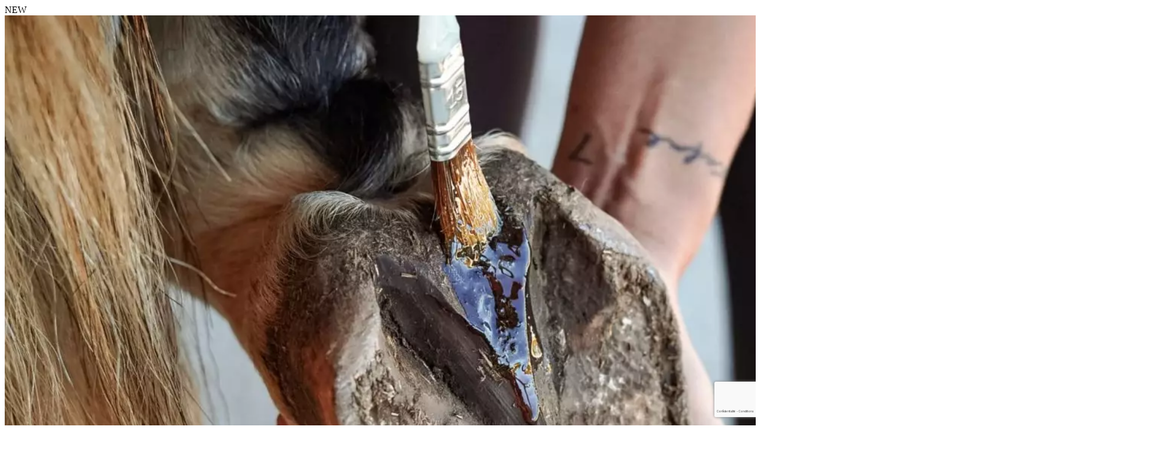

--- FILE ---
content_type: text/html; charset=UTF-8
request_url: https://ravene.com/de/produkt/maehnen-und-schweifpflege/easy-shine-intense/
body_size: 39599
content:
<!DOCTYPE html>
<html lang="de-DE" class="no-js">
    <head>
        <meta charset="UTF-8">
        <meta name="viewport" content="width=device-width, height=device-height, initial-scale=1.0, maximum-scale=1.0, user-scalable=no">
                <link rel="profile" href="http://gmpg.org/xfn/11">
        <link rel="icon" href="/wp-content/themes/limgroup/img/cropped-picto-raven-1-1-32x32.png" sizes="32x32" />
        <link rel="icon" href="/wp-content/themes/limgroup/img/cropped-picto-raven-1-1-192x192.png" sizes="192x192" />
        <link rel="apple-touch-icon" href="/wp-content/themes/limgroup/img/cropped-picto-raven-1-1-180x180.png" />
        <meta name="msapplication-TileImage" content="/wp-content/themes/limgroup/img/cropped-picto-raven-1-1-270x270.png" />
        <link rel="preconnect" href="https://www.google.com">
        <link rel="preconnect" href="https://www.facebook.com">
        <link rel="preconnect" href="https://www.google.fr">

        				
					
		
		
			<script> var theChampSharingAjaxUrl = 'https://ravene.com/wp-admin/admin-ajax.php', heateorSsFbMessengerAPI = 'https://www.facebook.com/dialog/send?app_id=595489497242932&display=popup&link=%encoded_post_url%&redirect_uri=%encoded_post_url%',heateorSsWhatsappShareAPI = 'web', heateorSsUrlCountFetched = [], heateorSsSharesText = 'Shares', heateorSsShareText = 'Share', theChampPluginIconPath = 'https://ravene.com/wp-content/plugins/super-socializer/images/logo.png', theChampSaveSharesLocally = 0, theChampHorizontalSharingCountEnable = 0, theChampVerticalSharingCountEnable = 0, theChampSharingOffset = -10, theChampCounterOffset = -10, theChampMobileStickySharingEnabled = 0, heateorSsCopyLinkMessage = "Link copied.";
		var heateorSsHorSharingShortUrl = "https://ravene.com/de/produkt/maehnen-und-schweifpflege/easy-shine-intense/";var heateorSsVerticalSharingShortUrl = "https://ravene.com/de/produkt/maehnen-und-schweifpflege/easy-shine-intense/";		</script>
			<style type="text/css">
						.the_champ_button_instagram span.the_champ_svg,a.the_champ_instagram span.the_champ_svg{background:radial-gradient(circle at 30% 107%,#fdf497 0,#fdf497 5%,#fd5949 45%,#d6249f 60%,#285aeb 90%)}
					.the_champ_horizontal_sharing .the_champ_svg,.heateor_ss_standard_follow_icons_container .the_champ_svg{
					background-color:#004608!important;background:#004608!important;
					color: #fff;
				border-width: 0px;
		border-style: solid;
		border-color: transparent;
	}
		.the_champ_horizontal_sharing .theChampTCBackground{
		color:#666;
	}
		.the_champ_horizontal_sharing span.the_champ_svg:hover,.heateor_ss_standard_follow_icons_container span.the_champ_svg:hover{
				border-color: transparent;
	}
		.the_champ_vertical_sharing span.the_champ_svg,.heateor_ss_floating_follow_icons_container span.the_champ_svg{
					color: #fff;
				border-width: 0px;
		border-style: solid;
		border-color: transparent;
	}
		.the_champ_vertical_sharing .theChampTCBackground{
		color:#666;
	}
		.the_champ_vertical_sharing span.the_champ_svg:hover,.heateor_ss_floating_follow_icons_container span.the_champ_svg:hover{
						border-color: transparent;
		}
	@media screen and (max-width:783px){.the_champ_vertical_sharing{display:none!important}}</style>
	<meta name='robots' content='index, follow, max-image-preview:large, max-snippet:-1, max-video-preview:-1' />

<!-- Google Tag Manager for WordPress by gtm4wp.com -->
<script data-cfasync="false" data-pagespeed-no-defer>
	var gtm4wp_datalayer_name = "dataLayer";
	var dataLayer = dataLayer || [];
	const gtm4wp_use_sku_instead = false;
	const gtm4wp_id_prefix = '';
	const gtm4wp_remarketing = false;
	const gtm4wp_eec = true;
	const gtm4wp_classicec = false;
	const gtm4wp_currency = 'EUR';
	const gtm4wp_product_per_impression = 10;
	const gtm4wp_needs_shipping_address = false;
	const gtm4wp_business_vertical = 'retail';
	const gtm4wp_business_vertical_id = 'id';
</script>
<!-- End Google Tag Manager for WordPress by gtm4wp.com -->
	<!-- This site is optimized with the Yoast SEO plugin v19.9 - https://yoast.com/wordpress/plugins/seo/ -->
	<title>EASY SHINE INTENSE - Ravene</title><link rel="preload" as="style" href="https://fonts.googleapis.com/css?family=Source%20Sans%20Pro%3A400%2C300%2C300italic%2C400italic%2C600%2C700%2C900&#038;subset=latin%2Clatin-ext&#038;display=swap" /><link rel="stylesheet" href="https://fonts.googleapis.com/css?family=Source%20Sans%20Pro%3A400%2C300%2C300italic%2C400italic%2C600%2C700%2C900&#038;subset=latin%2Clatin-ext&#038;display=swap" media="print" onload="this.media='all'" /><noscript><link rel="stylesheet" href="https://fonts.googleapis.com/css?family=Source%20Sans%20Pro%3A400%2C300%2C300italic%2C400italic%2C600%2C700%2C900&#038;subset=latin%2Clatin-ext&#038;display=swap" /></noscript><link rel="stylesheet" href="https://ravene.com/wp-content/cache/min/1/d86ffbe856e287399fdb3d7bd7d45267.css" media="all" data-minify="1" />
	<meta name="description" content="Die Neuheit von Ravene! Easy Shine Intense, angereichert mit Pro-Vitamin B5 – feuchtigkeitsspendende und stärkende Pflege für das Pferdehaar." />
	<link rel="canonical" href="https://ravene.com/de/produkt/maehnen-und-schweifpflege/easy-shine-intense/" />
	<meta property="og:locale" content="de_DE" />
	<meta property="og:locale:alternate" content="fr_FR" />
	<meta property="og:locale:alternate" content="it_IT" />
	<meta property="og:locale:alternate" content="en_GB" />
	<meta property="og:type" content="article" />
	<meta property="og:title" content="EASY SHINE INTENSE - Ravene" />
	<meta property="og:description" content="Die Neuheit von Ravene! Easy Shine Intense, angereichert mit Pro-Vitamin B5 – feuchtigkeitsspendende und stärkende Pflege für das Pferdehaar." />
	<meta property="og:url" content="https://ravene.com/de/produkt/maehnen-und-schweifpflege/easy-shine-intense/" />
	<meta property="og:site_name" content="Ravene" />
	<meta property="article:modified_time" content="2023-11-02T08:23:30+00:00" />
	<meta property="og:image" content="https://ravene.com/wp-content/uploads/2019/04/easy-shine-intense-7.jpg" />
	<meta property="og:image:width" content="1100" />
	<meta property="og:image:height" content="1100" />
	<meta property="og:image:type" content="image/jpeg" />
	<meta name="twitter:card" content="summary_large_image" />
	<script type="application/ld+json" class="yoast-schema-graph">{"@context":"https://schema.org","@graph":[{"@type":"WebPage","@id":"https://ravene.com/de/produkt/maehnen-und-schweifpflege/easy-shine-intense/","url":"https://ravene.com/de/produkt/maehnen-und-schweifpflege/easy-shine-intense/","name":"EASY SHINE INTENSE - Ravene","isPartOf":{"@id":"https://ravene.com/de/#website"},"primaryImageOfPage":{"@id":"https://ravene.com/de/produkt/maehnen-und-schweifpflege/easy-shine-intense/#primaryimage"},"image":{"@id":"https://ravene.com/de/produkt/maehnen-und-schweifpflege/easy-shine-intense/#primaryimage"},"thumbnailUrl":"https://ravene.com/wp-content/uploads/2019/04/easy-shine-intense-7.jpg","datePublished":"2023-02-23T13:10:16+00:00","dateModified":"2023-11-02T08:23:30+00:00","description":"Die Neuheit von Ravene! Easy Shine Intense, angereichert mit Pro-Vitamin B5 – feuchtigkeitsspendende und stärkende Pflege für das Pferdehaar.","breadcrumb":{"@id":"https://ravene.com/de/produkt/maehnen-und-schweifpflege/easy-shine-intense/#breadcrumb"},"inLanguage":"de-DE","potentialAction":[{"@type":"ReadAction","target":["https://ravene.com/de/produkt/maehnen-und-schweifpflege/easy-shine-intense/"]}]},{"@type":"ImageObject","inLanguage":"de-DE","@id":"https://ravene.com/de/produkt/maehnen-und-schweifpflege/easy-shine-intense/#primaryimage","url":"https://ravene.com/wp-content/uploads/2019/04/easy-shine-intense-7.jpg","contentUrl":"https://ravene.com/wp-content/uploads/2019/04/easy-shine-intense-7.jpg","width":1100,"height":1100,"caption":"Easy shine intense Ravene"},{"@type":"BreadcrumbList","@id":"https://ravene.com/de/produkt/maehnen-und-schweifpflege/easy-shine-intense/#breadcrumb","itemListElement":[{"@type":"ListItem","position":1,"name":"Home","item":"https://ravene.com/"},{"@type":"ListItem","position":2,"name":"Shop"},{"@type":"ListItem","position":3,"name":"Mähnen und Schweifpflege","item":"https://ravene.com/de/categorie-produit/maehnen-und-schweifpflege/"},{"@type":"ListItem","position":4,"name":"EASY SHINE INTENSE"}]},{"@type":"WebSite","@id":"https://ravene.com/de/#website","url":"https://ravene.com/de/","name":"Ravene","description":"Au service de votre cheval","publisher":{"@id":"https://ravene.com/de/#organization"},"potentialAction":[{"@type":"SearchAction","target":{"@type":"EntryPoint","urlTemplate":"https://ravene.com/de/?s={search_term_string}"},"query-input":"required name=search_term_string"}],"inLanguage":"de-DE"},{"@type":"Organization","@id":"https://ravene.com/de/#organization","name":"Ravene","url":"https://ravene.com/de/","logo":{"@type":"ImageObject","inLanguage":"de-DE","@id":"https://ravene.com/de/#/schema/logo/image/","url":"https://ravene.com/wp-content/uploads/2017/03/Logo-Ravene-HD.png","contentUrl":"https://ravene.com/wp-content/uploads/2017/03/Logo-Ravene-HD.png","width":156,"height":97,"caption":"Ravene"},"image":{"@id":"https://ravene.com/de/#/schema/logo/image/"},"sameAs":["https://www.youtube.com/channel/UCVMlL-gcrQEe4DzgZcPLF8w"]}]}</script>
	<!-- / Yoast SEO plugin. -->



<link rel='dns-prefetch' href='//cdn.jsdelivr.net' />
<link rel='dns-prefetch' href='//www.google.com' />
<link rel='dns-prefetch' href='//maxcdn.bootstrapcdn.com' />
<link rel='dns-prefetch' href='//cdnjs.cloudflare.com' />
<link rel='dns-prefetch' href='//fonts.googleapis.com' />
<link href='https://fonts.gstatic.com' crossorigin rel='preconnect' />
<link rel="alternate" type="application/rss+xml" title="Ravene &raquo; Feed" href="https://ravene.com/de/feed/" />
<link rel="alternate" type="application/rss+xml" title="Ravene &raquo; Kommentar-Feed" href="https://ravene.com/de/comments/feed/" />
<style>
img.wp-smiley,
img.emoji {
	display: inline !important;
	border: none !important;
	box-shadow: none !important;
	height: 1em !important;
	width: 1em !important;
	margin: 0 0.07em !important;
	vertical-align: -0.1em !important;
	background: none !important;
	padding: 0 !important;
}
</style>
	
<style id='wp-block-library-theme-inline-css'>
.wp-block-audio figcaption{color:#555;font-size:13px;text-align:center}.is-dark-theme .wp-block-audio figcaption{color:hsla(0,0%,100%,.65)}.wp-block-audio{margin:0 0 1em}.wp-block-code{border:1px solid #ccc;border-radius:4px;font-family:Menlo,Consolas,monaco,monospace;padding:.8em 1em}.wp-block-embed figcaption{color:#555;font-size:13px;text-align:center}.is-dark-theme .wp-block-embed figcaption{color:hsla(0,0%,100%,.65)}.wp-block-embed{margin:0 0 1em}.blocks-gallery-caption{color:#555;font-size:13px;text-align:center}.is-dark-theme .blocks-gallery-caption{color:hsla(0,0%,100%,.65)}.wp-block-image figcaption{color:#555;font-size:13px;text-align:center}.is-dark-theme .wp-block-image figcaption{color:hsla(0,0%,100%,.65)}.wp-block-image{margin:0 0 1em}.wp-block-pullquote{border-top:4px solid;border-bottom:4px solid;margin-bottom:1.75em;color:currentColor}.wp-block-pullquote__citation,.wp-block-pullquote cite,.wp-block-pullquote footer{color:currentColor;text-transform:uppercase;font-size:.8125em;font-style:normal}.wp-block-quote{border-left:.25em solid;margin:0 0 1.75em;padding-left:1em}.wp-block-quote cite,.wp-block-quote footer{color:currentColor;font-size:.8125em;position:relative;font-style:normal}.wp-block-quote.has-text-align-right{border-left:none;border-right:.25em solid;padding-left:0;padding-right:1em}.wp-block-quote.has-text-align-center{border:none;padding-left:0}.wp-block-quote.is-large,.wp-block-quote.is-style-large,.wp-block-quote.is-style-plain{border:none}.wp-block-search .wp-block-search__label{font-weight:700}.wp-block-search__button{border:1px solid #ccc;padding:.375em .625em}:where(.wp-block-group.has-background){padding:1.25em 2.375em}.wp-block-separator.has-css-opacity{opacity:.4}.wp-block-separator{border:none;border-bottom:2px solid;margin-left:auto;margin-right:auto}.wp-block-separator.has-alpha-channel-opacity{opacity:1}.wp-block-separator:not(.is-style-wide):not(.is-style-dots){width:100px}.wp-block-separator.has-background:not(.is-style-dots){border-bottom:none;height:1px}.wp-block-separator.has-background:not(.is-style-wide):not(.is-style-dots){height:2px}.wp-block-table{margin:"0 0 1em 0"}.wp-block-table thead{border-bottom:3px solid}.wp-block-table tfoot{border-top:3px solid}.wp-block-table td,.wp-block-table th{padding:.5em;border:1px solid;word-break:normal}.wp-block-table figcaption{color:#555;font-size:13px;text-align:center}.is-dark-theme .wp-block-table figcaption{color:hsla(0,0%,100%,.65)}.wp-block-video figcaption{color:#555;font-size:13px;text-align:center}.is-dark-theme .wp-block-video figcaption{color:hsla(0,0%,100%,.65)}.wp-block-video{margin:0 0 1em}.wp-block-template-part.has-background{padding:1.25em 2.375em;margin-top:0;margin-bottom:0}
</style>







<style id='storefront-gutenberg-blocks-inline-css'>

				.wp-block-button__link:not(.has-text-color) {
					color: #333333;
				}

				.wp-block-button__link:not(.has-text-color):hover,
				.wp-block-button__link:not(.has-text-color):focus,
				.wp-block-button__link:not(.has-text-color):active {
					color: #333333;
				}

				.wp-block-button__link:not(.has-background) {
					background-color: #eeeeee;
				}

				.wp-block-button__link:not(.has-background):hover,
				.wp-block-button__link:not(.has-background):focus,
				.wp-block-button__link:not(.has-background):active {
					border-color: #d5d5d5;
					background-color: #d5d5d5;
				}

				.wp-block-quote footer,
				.wp-block-quote cite,
				.wp-block-quote__citation {
					color: #6d6d6d;
				}

				.wp-block-pullquote cite,
				.wp-block-pullquote footer,
				.wp-block-pullquote__citation {
					color: #6d6d6d;
				}

				.wp-block-image figcaption {
					color: #6d6d6d;
				}

				.wp-block-separator.is-style-dots::before {
					color: #333333;
				}

				.wp-block-file a.wp-block-file__button {
					color: #333333;
					background-color: #eeeeee;
					border-color: #eeeeee;
				}

				.wp-block-file a.wp-block-file__button:hover,
				.wp-block-file a.wp-block-file__button:focus,
				.wp-block-file a.wp-block-file__button:active {
					color: #333333;
					background-color: #d5d5d5;
				}

				.wp-block-code,
				.wp-block-preformatted pre {
					color: #6d6d6d;
				}

				.wp-block-table:not( .has-background ):not( .is-style-stripes ) tbody tr:nth-child(2n) td {
					background-color: #fdfdfd;
				}

				.wp-block-cover .wp-block-cover__inner-container h1:not(.has-text-color),
				.wp-block-cover .wp-block-cover__inner-container h2:not(.has-text-color),
				.wp-block-cover .wp-block-cover__inner-container h3:not(.has-text-color),
				.wp-block-cover .wp-block-cover__inner-container h4:not(.has-text-color),
				.wp-block-cover .wp-block-cover__inner-container h5:not(.has-text-color),
				.wp-block-cover .wp-block-cover__inner-container h6:not(.has-text-color) {
					color: #000000;
				}

				.wc-block-components-price-slider__range-input-progress,
				.rtl .wc-block-components-price-slider__range-input-progress {
					--range-color: #7f54b3;
				}

				/* Target only IE11 */
				@media all and (-ms-high-contrast: none), (-ms-high-contrast: active) {
					.wc-block-components-price-slider__range-input-progress {
						background: #7f54b3;
					}
				}

				.wc-block-components-button:not(.is-link) {
					background-color: #333333;
					color: #ffffff;
				}

				.wc-block-components-button:not(.is-link):hover,
				.wc-block-components-button:not(.is-link):focus,
				.wc-block-components-button:not(.is-link):active {
					background-color: #1a1a1a;
					color: #ffffff;
				}

				.wc-block-components-button:not(.is-link):disabled {
					background-color: #333333;
					color: #ffffff;
				}

				.wc-block-cart__submit-container {
					background-color: #ffffff;
				}

				.wc-block-cart__submit-container::before {
					color: rgba(220,220,220,0.5);
				}

				.wc-block-components-order-summary-item__quantity {
					background-color: #ffffff;
					border-color: #6d6d6d;
					box-shadow: 0 0 0 2px #ffffff;
					color: #6d6d6d;
				}
			
</style>

<style id='global-styles-inline-css'>
body{--wp--preset--color--black: #000000;--wp--preset--color--cyan-bluish-gray: #abb8c3;--wp--preset--color--white: #ffffff;--wp--preset--color--pale-pink: #f78da7;--wp--preset--color--vivid-red: #cf2e2e;--wp--preset--color--luminous-vivid-orange: #ff6900;--wp--preset--color--luminous-vivid-amber: #fcb900;--wp--preset--color--light-green-cyan: #7bdcb5;--wp--preset--color--vivid-green-cyan: #00d084;--wp--preset--color--pale-cyan-blue: #8ed1fc;--wp--preset--color--vivid-cyan-blue: #0693e3;--wp--preset--color--vivid-purple: #9b51e0;--wp--preset--gradient--vivid-cyan-blue-to-vivid-purple: linear-gradient(135deg,rgba(6,147,227,1) 0%,rgb(155,81,224) 100%);--wp--preset--gradient--light-green-cyan-to-vivid-green-cyan: linear-gradient(135deg,rgb(122,220,180) 0%,rgb(0,208,130) 100%);--wp--preset--gradient--luminous-vivid-amber-to-luminous-vivid-orange: linear-gradient(135deg,rgba(252,185,0,1) 0%,rgba(255,105,0,1) 100%);--wp--preset--gradient--luminous-vivid-orange-to-vivid-red: linear-gradient(135deg,rgba(255,105,0,1) 0%,rgb(207,46,46) 100%);--wp--preset--gradient--very-light-gray-to-cyan-bluish-gray: linear-gradient(135deg,rgb(238,238,238) 0%,rgb(169,184,195) 100%);--wp--preset--gradient--cool-to-warm-spectrum: linear-gradient(135deg,rgb(74,234,220) 0%,rgb(151,120,209) 20%,rgb(207,42,186) 40%,rgb(238,44,130) 60%,rgb(251,105,98) 80%,rgb(254,248,76) 100%);--wp--preset--gradient--blush-light-purple: linear-gradient(135deg,rgb(255,206,236) 0%,rgb(152,150,240) 100%);--wp--preset--gradient--blush-bordeaux: linear-gradient(135deg,rgb(254,205,165) 0%,rgb(254,45,45) 50%,rgb(107,0,62) 100%);--wp--preset--gradient--luminous-dusk: linear-gradient(135deg,rgb(255,203,112) 0%,rgb(199,81,192) 50%,rgb(65,88,208) 100%);--wp--preset--gradient--pale-ocean: linear-gradient(135deg,rgb(255,245,203) 0%,rgb(182,227,212) 50%,rgb(51,167,181) 100%);--wp--preset--gradient--electric-grass: linear-gradient(135deg,rgb(202,248,128) 0%,rgb(113,206,126) 100%);--wp--preset--gradient--midnight: linear-gradient(135deg,rgb(2,3,129) 0%,rgb(40,116,252) 100%);--wp--preset--duotone--dark-grayscale: url('#wp-duotone-dark-grayscale');--wp--preset--duotone--grayscale: url('#wp-duotone-grayscale');--wp--preset--duotone--purple-yellow: url('#wp-duotone-purple-yellow');--wp--preset--duotone--blue-red: url('#wp-duotone-blue-red');--wp--preset--duotone--midnight: url('#wp-duotone-midnight');--wp--preset--duotone--magenta-yellow: url('#wp-duotone-magenta-yellow');--wp--preset--duotone--purple-green: url('#wp-duotone-purple-green');--wp--preset--duotone--blue-orange: url('#wp-duotone-blue-orange');--wp--preset--font-size--small: 14px;--wp--preset--font-size--medium: 23px;--wp--preset--font-size--large: 26px;--wp--preset--font-size--x-large: 42px;--wp--preset--font-size--normal: 16px;--wp--preset--font-size--huge: 37px;--wp--preset--spacing--20: 0.44rem;--wp--preset--spacing--30: 0.67rem;--wp--preset--spacing--40: 1rem;--wp--preset--spacing--50: 1.5rem;--wp--preset--spacing--60: 2.25rem;--wp--preset--spacing--70: 3.38rem;--wp--preset--spacing--80: 5.06rem;}:where(.is-layout-flex){gap: 0.5em;}body .is-layout-flow > .alignleft{float: left;margin-inline-start: 0;margin-inline-end: 2em;}body .is-layout-flow > .alignright{float: right;margin-inline-start: 2em;margin-inline-end: 0;}body .is-layout-flow > .aligncenter{margin-left: auto !important;margin-right: auto !important;}body .is-layout-constrained > .alignleft{float: left;margin-inline-start: 0;margin-inline-end: 2em;}body .is-layout-constrained > .alignright{float: right;margin-inline-start: 2em;margin-inline-end: 0;}body .is-layout-constrained > .aligncenter{margin-left: auto !important;margin-right: auto !important;}body .is-layout-constrained > :where(:not(.alignleft):not(.alignright):not(.alignfull)){max-width: var(--wp--style--global--content-size);margin-left: auto !important;margin-right: auto !important;}body .is-layout-constrained > .alignwide{max-width: var(--wp--style--global--wide-size);}body .is-layout-flex{display: flex;}body .is-layout-flex{flex-wrap: wrap;align-items: center;}body .is-layout-flex > *{margin: 0;}:where(.wp-block-columns.is-layout-flex){gap: 2em;}.has-black-color{color: var(--wp--preset--color--black) !important;}.has-cyan-bluish-gray-color{color: var(--wp--preset--color--cyan-bluish-gray) !important;}.has-white-color{color: var(--wp--preset--color--white) !important;}.has-pale-pink-color{color: var(--wp--preset--color--pale-pink) !important;}.has-vivid-red-color{color: var(--wp--preset--color--vivid-red) !important;}.has-luminous-vivid-orange-color{color: var(--wp--preset--color--luminous-vivid-orange) !important;}.has-luminous-vivid-amber-color{color: var(--wp--preset--color--luminous-vivid-amber) !important;}.has-light-green-cyan-color{color: var(--wp--preset--color--light-green-cyan) !important;}.has-vivid-green-cyan-color{color: var(--wp--preset--color--vivid-green-cyan) !important;}.has-pale-cyan-blue-color{color: var(--wp--preset--color--pale-cyan-blue) !important;}.has-vivid-cyan-blue-color{color: var(--wp--preset--color--vivid-cyan-blue) !important;}.has-vivid-purple-color{color: var(--wp--preset--color--vivid-purple) !important;}.has-black-background-color{background-color: var(--wp--preset--color--black) !important;}.has-cyan-bluish-gray-background-color{background-color: var(--wp--preset--color--cyan-bluish-gray) !important;}.has-white-background-color{background-color: var(--wp--preset--color--white) !important;}.has-pale-pink-background-color{background-color: var(--wp--preset--color--pale-pink) !important;}.has-vivid-red-background-color{background-color: var(--wp--preset--color--vivid-red) !important;}.has-luminous-vivid-orange-background-color{background-color: var(--wp--preset--color--luminous-vivid-orange) !important;}.has-luminous-vivid-amber-background-color{background-color: var(--wp--preset--color--luminous-vivid-amber) !important;}.has-light-green-cyan-background-color{background-color: var(--wp--preset--color--light-green-cyan) !important;}.has-vivid-green-cyan-background-color{background-color: var(--wp--preset--color--vivid-green-cyan) !important;}.has-pale-cyan-blue-background-color{background-color: var(--wp--preset--color--pale-cyan-blue) !important;}.has-vivid-cyan-blue-background-color{background-color: var(--wp--preset--color--vivid-cyan-blue) !important;}.has-vivid-purple-background-color{background-color: var(--wp--preset--color--vivid-purple) !important;}.has-black-border-color{border-color: var(--wp--preset--color--black) !important;}.has-cyan-bluish-gray-border-color{border-color: var(--wp--preset--color--cyan-bluish-gray) !important;}.has-white-border-color{border-color: var(--wp--preset--color--white) !important;}.has-pale-pink-border-color{border-color: var(--wp--preset--color--pale-pink) !important;}.has-vivid-red-border-color{border-color: var(--wp--preset--color--vivid-red) !important;}.has-luminous-vivid-orange-border-color{border-color: var(--wp--preset--color--luminous-vivid-orange) !important;}.has-luminous-vivid-amber-border-color{border-color: var(--wp--preset--color--luminous-vivid-amber) !important;}.has-light-green-cyan-border-color{border-color: var(--wp--preset--color--light-green-cyan) !important;}.has-vivid-green-cyan-border-color{border-color: var(--wp--preset--color--vivid-green-cyan) !important;}.has-pale-cyan-blue-border-color{border-color: var(--wp--preset--color--pale-cyan-blue) !important;}.has-vivid-cyan-blue-border-color{border-color: var(--wp--preset--color--vivid-cyan-blue) !important;}.has-vivid-purple-border-color{border-color: var(--wp--preset--color--vivid-purple) !important;}.has-vivid-cyan-blue-to-vivid-purple-gradient-background{background: var(--wp--preset--gradient--vivid-cyan-blue-to-vivid-purple) !important;}.has-light-green-cyan-to-vivid-green-cyan-gradient-background{background: var(--wp--preset--gradient--light-green-cyan-to-vivid-green-cyan) !important;}.has-luminous-vivid-amber-to-luminous-vivid-orange-gradient-background{background: var(--wp--preset--gradient--luminous-vivid-amber-to-luminous-vivid-orange) !important;}.has-luminous-vivid-orange-to-vivid-red-gradient-background{background: var(--wp--preset--gradient--luminous-vivid-orange-to-vivid-red) !important;}.has-very-light-gray-to-cyan-bluish-gray-gradient-background{background: var(--wp--preset--gradient--very-light-gray-to-cyan-bluish-gray) !important;}.has-cool-to-warm-spectrum-gradient-background{background: var(--wp--preset--gradient--cool-to-warm-spectrum) !important;}.has-blush-light-purple-gradient-background{background: var(--wp--preset--gradient--blush-light-purple) !important;}.has-blush-bordeaux-gradient-background{background: var(--wp--preset--gradient--blush-bordeaux) !important;}.has-luminous-dusk-gradient-background{background: var(--wp--preset--gradient--luminous-dusk) !important;}.has-pale-ocean-gradient-background{background: var(--wp--preset--gradient--pale-ocean) !important;}.has-electric-grass-gradient-background{background: var(--wp--preset--gradient--electric-grass) !important;}.has-midnight-gradient-background{background: var(--wp--preset--gradient--midnight) !important;}.has-small-font-size{font-size: var(--wp--preset--font-size--small) !important;}.has-medium-font-size{font-size: var(--wp--preset--font-size--medium) !important;}.has-large-font-size{font-size: var(--wp--preset--font-size--large) !important;}.has-x-large-font-size{font-size: var(--wp--preset--font-size--x-large) !important;}
.wp-block-navigation a:where(:not(.wp-element-button)){color: inherit;}
:where(.wp-block-columns.is-layout-flex){gap: 2em;}
.wp-block-pullquote{font-size: 1.5em;line-height: 1.6;}
</style>




<style id='dashicons-inline-css'>
[data-font="Dashicons"]:before {font-family: 'Dashicons' !important;content: attr(data-icon) !important;speak: none !important;font-weight: normal !important;font-variant: normal !important;text-transform: none !important;line-height: 1 !important;font-style: normal !important;-webkit-font-smoothing: antialiased !important;-moz-osx-font-smoothing: grayscale !important;}
</style>









<style id='woocommerce-inline-inline-css'>
.woocommerce form .form-row .required { visibility: visible; }
</style>
































<style id='rocket-lazyload-inline-css'>
.rll-youtube-player{position:relative;padding-bottom:56.23%;height:0;overflow:hidden;max-width:100%;}.rll-youtube-player:focus-within{outline: 2px solid currentColor;outline-offset: 5px;}.rll-youtube-player iframe{position:absolute;top:0;left:0;width:100%;height:100%;z-index:100;background:0 0}.rll-youtube-player img{bottom:0;display:block;left:0;margin:auto;max-width:100%;width:100%;position:absolute;right:0;top:0;border:none;height:auto;-webkit-transition:.4s all;-moz-transition:.4s all;transition:.4s all}.rll-youtube-player img:hover{-webkit-filter:brightness(75%)}.rll-youtube-player .play{height:100%;width:100%;left:0;top:0;position:absolute;background:url(https://ravene.com/wp-content/plugins/wp-rocket/assets/img/youtube.png) no-repeat center;background-color: transparent !important;cursor:pointer;border:none;}.wp-embed-responsive .wp-has-aspect-ratio .rll-youtube-player{position:absolute;padding-bottom:0;width:100%;height:100%;top:0;bottom:0;left:0;right:0}
</style>
<script src='https://ravene.com/wp-includes/js/jquery/jquery.min.js?ver=3.6.1' id='jquery-core-js'></script>


<script id='pdf-generator-for-wppublic-js-js-extra'>
var pgfw_public_param = {"ajaxurl":"https:\/\/ravene.com\/wp-admin\/admin-ajax.php"};
</script>

<script id='pdf-generator-for-wpcommon-js-extra'>
var pgfw_common_param = {"ajaxurl":"https:\/\/ravene.com\/wp-admin\/admin-ajax.php","nonce":"6e086c9acf","loader":"https:\/\/ravene.com\/wp-content\/plugins\/pdf-generator-for-wp\/admin\/src\/images\/loader.gif","processing_html":"<span style=\"color:#1e73be;\">Please wait....<\/span>","email_submit_error":"<span style=\"color:#8e4b86;\">Some unexpected error occured. Kindly Resubmit again<\/span>"};
</script>


<script async src='https://www.googletagmanager.com/gtag/js?id=G-1DCGKKJD6H' id='google-tag-manager-js'></script>
<script id='google-tag-manager-js-after'>
	window.dataLayer = window.dataLayer || [];
	function gtag(){dataLayer.push(arguments);}
	gtag('js', new Date());
	gtag('config', 'G-1DCGKKJD6H', { 'send_page_view': false });
</script>


<script id='pys-js-extra'>
var pysOptions = {"staticEvents":{"facebook":{"woo_view_content":[{"delay":0,"type":"static","name":"ViewContent","pixelIds":["190076478312842"],"eventID":"d953b2d5-decc-469c-87ff-8c229b8f7c10","params":{"content_ids":["150391"],"content_type":"product_group","content_name":"EASY SHINE INTENSE","category_name":"M\u00e4hnen und Schweifpflege","value":13.99,"currency":"EUR","contents":[{"id":"150391","quantity":1}],"product_price":13.99,"page_title":"EASY SHINE INTENSE","post_type":"product","post_id":150391,"plugin":"PixelYourSite","user_role":"guest","event_url":"ravene.com\/de\/produkt\/maehnen-und-schweifpflege\/easy-shine-intense\/"},"e_id":"woo_view_content","ids":[],"hasTimeWindow":false,"timeWindow":0,"woo_order":"","edd_order":""}],"init_event":[{"delay":0,"type":"static","name":"PageView","pixelIds":["190076478312842"],"eventID":"e03bed50-4f12-4b47-b6aa-47a59fb9e4ab","params":{"page_title":"EASY SHINE INTENSE","post_type":"product","post_id":150391,"plugin":"PixelYourSite","user_role":"guest","event_url":"ravene.com\/de\/produkt\/maehnen-und-schweifpflege\/easy-shine-intense\/"},"e_id":"init_event","ids":[],"hasTimeWindow":false,"timeWindow":0,"woo_order":"","edd_order":""}]}},"dynamicEvents":{"automatic_event_form":{"facebook":{"delay":0,"type":"dyn","name":"Form","pixelIds":["190076478312842"],"eventID":"473a77dd-1e9b-401e-9b7e-0cc151832424","params":{"page_title":"EASY SHINE INTENSE","post_type":"product","post_id":150391,"plugin":"PixelYourSite","user_role":"guest","event_url":"ravene.com\/de\/produkt\/maehnen-und-schweifpflege\/easy-shine-intense\/"},"e_id":"automatic_event_form","ids":[],"hasTimeWindow":false,"timeWindow":0,"woo_order":"","edd_order":""}},"automatic_event_download":{"facebook":{"delay":0,"type":"dyn","name":"Download","extensions":["","doc","exe","js","pdf","ppt","tgz","zip","xls"],"pixelIds":["190076478312842"],"eventID":"54f0dade-dcc1-4e4b-a757-c59f61aa1e9b","params":{"page_title":"EASY SHINE INTENSE","post_type":"product","post_id":150391,"plugin":"PixelYourSite","user_role":"guest","event_url":"ravene.com\/de\/produkt\/maehnen-und-schweifpflege\/easy-shine-intense\/"},"e_id":"automatic_event_download","ids":[],"hasTimeWindow":false,"timeWindow":0,"woo_order":"","edd_order":""}},"automatic_event_comment":{"facebook":{"delay":0,"type":"dyn","name":"Comment","pixelIds":["190076478312842"],"eventID":"30b786bd-097c-4fbc-b184-8e88eda2e80e","params":{"page_title":"EASY SHINE INTENSE","post_type":"product","post_id":150391,"plugin":"PixelYourSite","user_role":"guest","event_url":"ravene.com\/de\/produkt\/maehnen-und-schweifpflege\/easy-shine-intense\/"},"e_id":"automatic_event_comment","ids":[],"hasTimeWindow":false,"timeWindow":0,"woo_order":"","edd_order":""}},"automatic_event_scroll":{"facebook":{"delay":0,"type":"dyn","name":"PageScroll","scroll_percent":30,"pixelIds":["190076478312842"],"eventID":"54400da4-01c7-4550-836c-8aa2d01ba6a3","params":{"page_title":"EASY SHINE INTENSE","post_type":"product","post_id":150391,"plugin":"PixelYourSite","user_role":"guest","event_url":"ravene.com\/de\/produkt\/maehnen-und-schweifpflege\/easy-shine-intense\/"},"e_id":"automatic_event_scroll","ids":[],"hasTimeWindow":false,"timeWindow":0,"woo_order":"","edd_order":""}},"automatic_event_time_on_page":{"facebook":{"delay":0,"type":"dyn","name":"TimeOnPage","time_on_page":30,"pixelIds":["190076478312842"],"eventID":"7a285945-9e7a-40ac-8b47-24efa2a18f24","params":{"page_title":"EASY SHINE INTENSE","post_type":"product","post_id":150391,"plugin":"PixelYourSite","user_role":"guest","event_url":"ravene.com\/de\/produkt\/maehnen-und-schweifpflege\/easy-shine-intense\/"},"e_id":"automatic_event_time_on_page","ids":[],"hasTimeWindow":false,"timeWindow":0,"woo_order":"","edd_order":""}}},"triggerEvents":[],"triggerEventTypes":[],"facebook":{"pixelIds":["190076478312842"],"advancedMatching":[],"removeMetadata":false,"contentParams":{"post_type":"product","post_id":150391,"content_name":"EASY SHINE INTENSE","categories":"M\u00e4hnen und Schweifpflege","tags":""},"commentEventEnabled":true,"wooVariableAsSimple":false,"downloadEnabled":true,"formEventEnabled":true,"serverApiEnabled":true,"wooCRSendFromServer":false,"send_external_id":null},"debug":"","siteUrl":"https:\/\/ravene.com","ajaxUrl":"https:\/\/ravene.com\/wp-admin\/admin-ajax.php","ajax_event":"b914019aa2","enable_remove_download_url_param":"1","cookie_duration":"7","last_visit_duration":"60","enable_success_send_form":"","ajaxForServerEvent":"1","gdpr":{"ajax_enabled":false,"all_disabled_by_api":false,"facebook_disabled_by_api":false,"analytics_disabled_by_api":false,"google_ads_disabled_by_api":false,"pinterest_disabled_by_api":false,"bing_disabled_by_api":false,"externalID_disabled_by_api":false,"facebook_prior_consent_enabled":true,"analytics_prior_consent_enabled":true,"google_ads_prior_consent_enabled":null,"pinterest_prior_consent_enabled":true,"bing_prior_consent_enabled":true,"cookiebot_integration_enabled":false,"cookiebot_facebook_consent_category":"marketing","cookiebot_analytics_consent_category":"statistics","cookiebot_tiktok_consent_category":"marketing","cookiebot_google_ads_consent_category":null,"cookiebot_pinterest_consent_category":"marketing","cookiebot_bing_consent_category":"marketing","consent_magic_integration_enabled":false,"real_cookie_banner_integration_enabled":false,"cookie_notice_integration_enabled":false,"cookie_law_info_integration_enabled":false},"cookie":{"disabled_all_cookie":false,"disabled_advanced_form_data_cookie":false,"disabled_landing_page_cookie":false,"disabled_first_visit_cookie":false,"disabled_trafficsource_cookie":false,"disabled_utmTerms_cookie":false,"disabled_utmId_cookie":false},"woo":{"enabled":true,"enabled_save_data_to_orders":true,"addToCartOnButtonEnabled":true,"addToCartOnButtonValueEnabled":true,"addToCartOnButtonValueOption":"price","singleProductId":150391,"removeFromCartSelector":"form.woocommerce-cart-form .remove","addToCartCatchMethod":"add_cart_hook","is_order_received_page":false,"containOrderId":false},"edd":{"enabled":false}};
</script>

<link rel="https://api.w.org/" href="https://ravene.com/wp-json/" /><link rel="alternate" type="application/json" href="https://ravene.com/wp-json/wp/v2/product/150391" /><link rel='shortlink' href='https://ravene.com/?p=150391' />
<link rel="alternate" type="application/json+oembed" href="https://ravene.com/wp-json/oembed/1.0/embed?url=https%3A%2F%2Fravene.com%2Fde%2Fprodukt%2Fmaehnen-und-schweifpflege%2Feasy-shine-intense%2F" />
<link rel="alternate" type="text/xml+oembed" href="https://ravene.com/wp-json/oembed/1.0/embed?url=https%3A%2F%2Fravene.com%2Fde%2Fprodukt%2Fmaehnen-und-schweifpflege%2Feasy-shine-intense%2F&#038;format=xml" />
<script src="https://www.google.com/recaptcha/api.js?hl=fr" async defer></script>
<meta name="framework" content="Redux 4.3.9" />
<!-- Google Tag Manager for WordPress by gtm4wp.com -->
<!-- GTM Container placement set to footer -->
<script data-cfasync="false" data-pagespeed-no-defer type="text/javascript">
	var dataLayer_content = {"pagePostType":"product","pagePostType2":"single-product","productRatingCounts":[],"productAverageRating":0,"productReviewCount":0,"productType":"variable","productIsVariable":1,"ecomm_prodid":150391,"ecomm_pagetype":"product","ecomm_totalvalue":18.59};
	dataLayer.push( dataLayer_content );
</script>
<script data-cfasync="false">
(function(w,d,s,l,i){w[l]=w[l]||[];w[l].push({'gtm.start':
new Date().getTime(),event:'gtm.js'});var f=d.getElementsByTagName(s)[0],
j=d.createElement(s),dl=l!='dataLayer'?'&l='+l:'';j.async=true;j.src=
'//www.googletagmanager.com/gtm.'+'js?id='+i+dl;f.parentNode.insertBefore(j,f);
})(window,document,'script','dataLayer','GTM-ND9T4DFK');
</script>
<!-- End Google Tag Manager -->
<!-- End Google Tag Manager for WordPress by gtm4wp.com -->	<noscript><style>.woocommerce-product-gallery{ opacity: 1 !important; }</style></noscript>
	<link rel="icon" href="https://ravene.com/wp-content/uploads/2024/03/cropped-picto-raven-1-1-32x32.png" sizes="32x32" />
<link rel="icon" href="https://ravene.com/wp-content/uploads/2024/03/cropped-picto-raven-1-1-192x192.png" sizes="192x192" />
<link rel="apple-touch-icon" href="https://ravene.com/wp-content/uploads/2024/03/cropped-picto-raven-1-1-180x180.png" />
<meta name="msapplication-TileImage" content="https://ravene.com/wp-content/uploads/2024/03/cropped-picto-raven-1-1-270x270.png" />
<!-- WooCommerce Google Analytics Integration -->
		<script async src="https://www.googletagmanager.com/gtag/js?id=G-1DCGKKJD6H"></script>
		<script>
		window.dataLayer = window.dataLayer || [];
		function gtag(){dataLayer.push(arguments);}
		gtag('js', new Date());
		gtag('set', 'developer_id.dOGY3NW', true);

		gtag('config', 'G-1DCGKKJD6H', {
			'allow_google_signals': false,
			'link_attribution': true,
			'anonymize_ip': true,
			'linker':{
				'domains': [],
				'allow_incoming': false,
			},
			'custom_map': {
				'dimension1': 'logged_in'
			},
			'logged_in': 'no'
		} );

		
		</script>
		
		<!-- /WooCommerce Google Analytics Integration --><noscript><style id="rocket-lazyload-nojs-css">.rll-youtube-player, [data-lazy-src]{display:none !important;}</style></noscript><style id="wpforms-css-vars-root">
				:root {
					--wpforms-field-border-radius: 3px;
--wpforms-field-background-color: #ffffff;
--wpforms-field-border-color: rgba( 0, 0, 0, 0.25 );
--wpforms-field-text-color: rgba( 0, 0, 0, 0.7 );
--wpforms-label-color: rgba( 0, 0, 0, 0.85 );
--wpforms-label-sublabel-color: rgba( 0, 0, 0, 0.55 );
--wpforms-label-error-color: #d63637;
--wpforms-button-border-radius: 3px;
--wpforms-button-background-color: #066aab;
--wpforms-button-text-color: #ffffff;
--wpforms-field-size-input-height: 43px;
--wpforms-field-size-input-spacing: 15px;
--wpforms-field-size-font-size: 16px;
--wpforms-field-size-line-height: 19px;
--wpforms-field-size-padding-h: 14px;
--wpforms-field-size-checkbox-size: 16px;
--wpforms-field-size-sublabel-spacing: 5px;
--wpforms-field-size-icon-size: 1;
--wpforms-label-size-font-size: 16px;
--wpforms-label-size-line-height: 19px;
--wpforms-label-size-sublabel-font-size: 14px;
--wpforms-label-size-sublabel-line-height: 17px;
--wpforms-button-size-font-size: 17px;
--wpforms-button-size-height: 41px;
--wpforms-button-size-padding-h: 15px;
--wpforms-button-size-margin-top: 10px;

				}
			</style>    
            
                     <script>
              window.dataLayer = window.dataLayer || [];
              function gtag(){dataLayer.push(arguments);}
              gtag('js', new Date());

              gtag('config', 'AW-751234846');
            </script>
            <meta name="google-site-verification" content="NmPp7c03LNiDmiCkIgAHmjKE6rHLGA7izv6X4eYKhaY" />
        
            </head>
    <body class="product-template-default single single-product postid-150391 wp-custom-logo wp-embed-responsive theme-storefront woocommerce woocommerce-page woocommerce-no-js wp-featherlight-captions group-blog storefront-full-width-content storefront-secondary-navigation storefront-align-wide right-sidebar woocommerce-active">

        <div class="pop-in-homevideo">
            <div class="pop-in-container" id="pop-in-container">
                <div class="text-pop-in" id="text-pop-in">
                    <div id="new">NEW                    </div>
                </div>
                <div class="timer-or-text-pop-in" id="timer-or-text-pop-in">
                    <span class="text-timer" id="text-timer" style="display:none;"> Protocole </span>
                    <div class="real-timer" id="real-timer" data-value="02/06/2023 12:00 am">
                    </div>
                </div>
                <div class="text-pop-in-X" id="text-pop-in-X">
                    <div class="x" id="x">
                    </div>
                </div>
            </div>
            <div class="pop-in" id="pop-in">
                <div class="img_pop_in">
                    <img width="1920" height="1080" src="https://ravene.com/wp-content/uploads/2024/07/image00021.jpeg" class="attachment-full size-full" alt="" decoding="async" loading="lazy" srcset="https://ravene.com/wp-content/uploads/2024/07/image00021.jpeg 1920w, https://ravene.com/wp-content/uploads/2024/07/image00021-300x169.jpeg 300w, https://ravene.com/wp-content/uploads/2024/07/image00021-1500x844.jpeg 1500w, https://ravene.com/wp-content/uploads/2024/07/image00021-768x432.jpeg 768w, https://ravene.com/wp-content/uploads/2024/07/image00021-1536x864.jpeg 1536w, https://ravene.com/wp-content/uploads/2024/07/image00021-600x338.jpeg 600w, https://ravene.com/wp-content/uploads/2024/07/image00021-250x141.jpeg 250w" sizes="(max-width: 1920px) 100vw, 1920px" />                </div>
                <div class="box-content">
                    <div class="timer-or-text-pop-in timer-or-text-in-pop-in" id="timer-or-text-pop-in">
                    <span class="text-timer" id="text-timer-pop-in">
                        Protocole                    </span>
                        <div class="real-timer" id="real-timer-pop-in" data-value="02/06/2023 12:00 am">
                        </div>
                    </div>

                    <div class="title_pop_in">
                        Crée ta routine soin du sabot                    </div>
                    <div class="txt_pop_in">
                        <span class="text">
                            Chaque cheval mérite des soins adaptés pour de beaux pieds toute l’année… Crée ta routine soin du sabot grâce au protocole Ravene sur-mesure !                        </span>
                        <span id="scroll-button"  class="scroll-more ">></span>
                    </div>
                    <div class="btn_pop_in">
                        <a target="_blank" href="https://ravene.com/protocoles/#protocoles-sur-mesures">
                            Let's go !                        </a>
                    </div>
                </div>

            </div>
        </div>

        <div id="popup-content"></div>
        <div class="loader"><img src="https://ravene.com/wp-content/themes/limgroup/img/logo.svg" height="79" width="100" alt="loader laboratoire ravenne" /></div>
        
                <header id="main_header" class="main_header">    
            <nav class="navbar">
                <div class="navbar-container container header_boxed">
                <div class="row">
                    <div class="header_container">
                        
                            <div class="btnmenu-mob">
                                <button type="button" class="btn-menu-hamb" data-bs-toggle="modal" data-bs-target="#menutopmod">
                            </div>

                            <div class="main_logo">
                                                                    <a href="https://ravene.com/de/" rel="home">
                                        <img src="https://ravene.com/wp-content/themes/limgroup/img/logo.svg" height="500" width="1950" alt="Ravene" />
                                    </a>
                                                            </div>
                            <div class="header-menu">
                                <div id="main_nav">
                                    <nav>
    <div class="menu-menu-principal-container">
    <ul id="menu-menu-principal" class="menu-items menu"><li id="menu-item-186977" class="menu-item menu-item-type-post_type menu-item-object-page menu-item-186977"><a href="https://ravene.com/de/ravene-fachhandler-werden/">Ravene-Fachhändler werden</a></li>
</ul>    </div>
        <div class="rightnav">
        <a href="https://ravene.com/de/produkt/maehnen-und-schweifpflege/easy-shine-intense/" class="btn-routine-top button" data-text="Erstellen Sie Ihr Protokoll">
            <span>Erstellen Sie Ihr Protokoll</span>
        </a>
    </div>
    
</nav>                                </div>
                            </div>
                            <div class="header_col_search">
                                <div class="topsearch" id="topsearch">
    <form role="search" method="get" class="search-form" action="https://ravene.com/de/">
        <div class="topsearchcontainer">
        <input type="submit" class="input_search_submit search-field" value="" />
        <input type="search" value="" name="s" id="s" class="input_search_txt search-field" required placeholder="Gib ein Stichwort ein" >
            <a href="#" class="topsearchclear">
                <svg width="16" height="16" viewBox="0 0 16 16" fill="none" xmlns="http://www.w3.org/2000/svg">
                <circle cx="8" cy="8" r="8" fill="#D5DDE2"/>
                <path d="M10.5 5.5L5.5 10.5" stroke="#718794" stroke-width="2" stroke-linecap="round" stroke-linejoin="round"/>
                <path d="M5.5 5.5L10.5 10.5" stroke="#718794" stroke-width="2" stroke-linecap="round" stroke-linejoin="round"/>
                </svg>
            </a>
        </div>
    </form>
</div>                            </div>
                            <div class="header_col_user">
                                <div class="account">                            
                                                                            <a class="header_link_account header_link" 
                                        href="https://ravene.com/de/produkt/maehnen-und-schweifpflege/easy-shine-intense/" 
                                        data-bs-toggle="modal" data-bs-target="#popupconnexion"                                        title="Einloggen / Registrieren">
                                            <svg width="24" height="24" viewBox="0 0 24 24" fill="none" xmlns="http://www.w3.org/2000/svg">
                                                <path d="M5.0729 13.2291C4.77641 12.6361 5.19758 10.5606 6.7224 8.78165C7.93806 7.36336 9.52024 5.85492 12.1888 5.22372M5.0729 13.2291C6.11063 13.6738 8.89764 13.9407 11.744 13.2291M5.0729 13.2291C2.40441 14.1186 0.496016 15.8975 3.60925 16.3423C5.5176 16.6149 7.29657 16.787 9.96503 16.3423M18.7305 14.7231C16.9892 14.8542 15.1417 15.0804 13.8383 15.4528C13.1161 15.6591 10.7244 16.1842 9.96503 16.3423M18.7305 14.7231C20.3165 14.6037 21.0545 14.5633 21.9731 14.5633C22.1213 13.3773 21.6945 9.99457 19.7494 7.44743C18.7305 6.1132 17.8226 5.53466 16.6361 5.22372M18.7305 14.7231C19.4718 16.0041 19.2469 19.5671 15.7467 20.345C11.744 21.2345 10.1133 18.3824 9.96503 16.3423M12.1888 5.22372C12.7444 5.09229 13.7812 5.22372 14.4124 5.22372C15.3046 5.22372 15.7486 4.99111 16.6361 5.22372M12.1888 5.22372C12.337 4.56254 12.9892 3 14.4124 3C15.8355 3 16.4879 4.52604 16.6361 5.22372" stroke="#212B31" stroke-width="0.8" stroke-linecap="round" stroke-linejoin="round"/>
                                            </svg>
                                            <span class="header_link_account_text">
                                                Einloggen / Registrieren                                            </span>                                    
                                        </a>
                                                                    </div>
                            </div>
                            <div class="header-cart">
                                <div class="mini-cart-wraper">
                                    <a class="pdt-count header_link" href="https://ravene.com" id="btn-show-min-cart" title="Meinen Einkaufseimer anzeigen">
                                                                                   <svg width="24" height="24" viewBox="0 0 24 24" fill="none" xmlns="http://www.w3.org/2000/svg">
                                            <mask id="path-1-inside-1_531_8082" fill="white">
                                            <path fill-rule="evenodd" clip-rule="evenodd" d="M4.22864 5.59958C5.8225 4.7828 8.40226 4.1001 12.0516 4.1001C15.701 4.1001 18.2807 4.7828 19.8746 5.59958C20.6674 6.00586 21.239 6.45709 21.5678 6.89527C21.8561 7.27961 22.04 7.79073 21.7688 8.21222L19.6506 18.7431C19.6296 18.8473 19.568 18.9389 19.4794 18.9976C18.6113 19.5731 17.3803 19.9568 16.0239 20.1929C14.6594 20.4303 13.132 20.5242 11.644 20.4973C10.1562 20.4704 8.69658 20.3225 7.46726 20.0713C6.25585 19.8237 5.20804 19.4642 4.5958 18.9772C4.52196 18.9185 4.47126 18.8356 4.45266 18.7431L3.63606 14.6832L0.529082 15.2586C0.311861 15.2988 0.103159 15.1553 0.0629334 14.9381C0.0227074 14.7209 0.16619 14.5122 0.38341 14.4719L3.47829 13.8988L2.33448 8.21222C2.06327 7.79073 2.24711 7.2796 2.53547 6.89527C2.86424 6.45709 3.43583 6.00586 4.22864 5.59958ZM10.336 12.6289L4.265 13.7531L3.25832 8.74828C3.53899 8.85025 3.90801 8.963 4.38709 9.07454C5.79357 9.40199 8.16134 9.72193 12.0516 9.72193C15.9419 9.72193 18.3097 9.40199 19.7161 9.07454C20.1952 8.963 20.5642 8.85025 20.8449 8.74828L18.9 18.4178C18.1694 18.86 17.1199 19.1901 15.8867 19.4047C14.5821 19.6317 13.1066 19.7236 11.6585 19.6974C10.2102 19.6713 8.80041 19.5272 7.62746 19.2875C6.52823 19.0628 5.68759 18.7638 5.20655 18.4342L4.42278 14.5375L10.4813 13.4156C10.7487 14.0167 11.3512 14.4358 12.0515 14.4358C13.0003 14.4358 13.7694 13.6667 13.7694 12.7179C13.7694 11.7692 13.0003 11.0001 12.0515 11.0001C11.1327 11.0001 10.3823 11.7215 10.336 12.6289ZM21.0989 7.76274C21.1004 7.75122 21.1004 7.73511 21.0969 7.7124C21.0863 7.64329 21.043 7.52892 20.9279 7.37539C20.6978 7.06872 20.2406 6.68606 19.5097 6.31154C18.0563 5.5667 15.6091 4.9001 12.0516 4.9001C8.49417 4.9001 6.04696 5.5667 4.59349 6.31154C3.86264 6.68606 3.40548 7.06872 3.17538 7.37539C3.06019 7.52892 3.0169 7.64329 3.00629 7.7124C3.00281 7.73511 3.0028 7.75122 3.00437 7.76275C3.04969 7.78913 3.12625 7.83004 3.24191 7.88099C3.48654 7.98877 3.90441 8.14077 4.5685 8.29538C5.89793 8.60489 8.20125 8.92193 12.0516 8.92193C15.902 8.92193 18.2053 8.60489 19.5347 8.29538C20.1988 8.14077 20.6167 7.98877 20.8613 7.88099C20.977 7.83004 21.0535 7.78913 21.0989 7.76274Z" style="stroke: transparent;"/>
                                            </mask>
                                            <path fill-rule="evenodd" clip-rule="evenodd" d="M4.22864 5.59958C5.8225 4.7828 8.40226 4.1001 12.0516 4.1001C15.701 4.1001 18.2807 4.7828 19.8746 5.59958C20.6674 6.00586 21.239 6.45709 21.5678 6.89527C21.8561 7.27961 22.04 7.79073 21.7688 8.21222L19.6506 18.7431C19.6296 18.8473 19.568 18.9389 19.4794 18.9976C18.6113 19.5731 17.3803 19.9568 16.0239 20.1929C14.6594 20.4303 13.132 20.5242 11.644 20.4973C10.1562 20.4704 8.69658 20.3225 7.46726 20.0713C6.25585 19.8237 5.20804 19.4642 4.5958 18.9772C4.52196 18.9185 4.47126 18.8356 4.45266 18.7431L3.63606 14.6832L0.529082 15.2586C0.311861 15.2988 0.103159 15.1553 0.0629334 14.9381C0.0227074 14.7209 0.16619 14.5122 0.38341 14.4719L3.47829 13.8988L2.33448 8.21222C2.06327 7.79073 2.24711 7.2796 2.53547 6.89527C2.86424 6.45709 3.43583 6.00586 4.22864 5.59958ZM10.336 12.6289L4.265 13.7531L3.25832 8.74828C3.53899 8.85025 3.90801 8.963 4.38709 9.07454C5.79357 9.40199 8.16134 9.72193 12.0516 9.72193C15.9419 9.72193 18.3097 9.40199 19.7161 9.07454C20.1952 8.963 20.5642 8.85025 20.8449 8.74828L18.9 18.4178C18.1694 18.86 17.1199 19.1901 15.8867 19.4047C14.5821 19.6317 13.1066 19.7236 11.6585 19.6974C10.2102 19.6713 8.80041 19.5272 7.62746 19.2875C6.52823 19.0628 5.68759 18.7638 5.20655 18.4342L4.42278 14.5375L10.4813 13.4156C10.7487 14.0167 11.3512 14.4358 12.0515 14.4358C13.0003 14.4358 13.7694 13.6667 13.7694 12.7179C13.7694 11.7692 13.0003 11.0001 12.0515 11.0001C11.1327 11.0001 10.3823 11.7215 10.336 12.6289ZM21.0989 7.76274C21.1004 7.75122 21.1004 7.73511 21.0969 7.7124C21.0863 7.64329 21.043 7.52892 20.9279 7.37539C20.6978 7.06872 20.2406 6.68606 19.5097 6.31154C18.0563 5.5667 15.6091 4.9001 12.0516 4.9001C8.49417 4.9001 6.04696 5.5667 4.59349 6.31154C3.86264 6.68606 3.40548 7.06872 3.17538 7.37539C3.06019 7.52892 3.0169 7.64329 3.00629 7.7124C3.00281 7.73511 3.0028 7.75122 3.00437 7.76275C3.04969 7.78913 3.12625 7.83004 3.24191 7.88099C3.48654 7.98877 3.90441 8.14077 4.5685 8.29538C5.89793 8.60489 8.20125 8.92193 12.0516 8.92193C15.902 8.92193 18.2053 8.60489 19.5347 8.29538C20.1988 8.14077 20.6167 7.98877 20.8613 7.88099C20.977 7.83004 21.0535 7.78913 21.0989 7.76274Z" fill="white" style="stroke: transparent;"/>
                                            <path d="M4.22864 5.59958L4.59349 6.31154L4.59349 6.31154L4.22864 5.59958ZM19.8746 5.59958L20.2394 4.88762L20.2394 4.88762L19.8746 5.59958ZM21.5678 6.89527L20.9279 7.37539L20.9279 7.37539L21.5678 6.89527ZM21.7688 8.21222L20.9845 8.05446L21.0143 7.90636L21.096 7.77932L21.7688 8.21222ZM19.6506 18.7431L18.8663 18.5853L18.8663 18.5853L19.6506 18.7431ZM19.4794 18.9976L19.0374 18.3308L19.0374 18.3308L19.4794 18.9976ZM16.0239 20.1929L15.8867 19.4047L15.8867 19.4047L16.0239 20.1929ZM11.644 20.4973L11.6295 21.2972L11.6295 21.2972L11.644 20.4973ZM7.46726 20.0713L7.62746 19.2875L7.62746 19.2875L7.46726 20.0713ZM4.5958 18.9772L5.09382 18.3511L5.09382 18.3511L4.5958 18.9772ZM4.45266 18.7431L5.23695 18.5853L5.23696 18.5853L4.45266 18.7431ZM3.63606 14.6832L3.49039 13.8966L4.265 13.7531L4.42035 14.5254L3.63606 14.6832ZM0.529082 15.2586L0.383407 14.4719L0.383411 14.4719L0.529082 15.2586ZM0.38341 14.4719L0.237739 13.6853L0.237739 13.6853L0.38341 14.4719ZM3.47829 13.8988L4.26258 13.7411L4.42278 14.5375L3.62396 14.6854L3.47829 13.8988ZM2.33448 8.21222L3.00723 7.77932L3.08898 7.90636L3.11877 8.05446L2.33448 8.21222ZM2.53547 6.89527L1.89557 6.41515L1.89557 6.41515L2.53547 6.89527ZM4.265 13.7531L4.41068 14.5398L3.63606 14.6832L3.48071 13.9109L4.265 13.7531ZM10.336 12.6289L11.1349 12.6697L11.1027 13.3005L10.4816 13.4155L10.336 12.6289ZM3.25832 8.74828L2.47403 8.90603L2.19326 7.51014L3.53152 7.99637L3.25832 8.74828ZM4.38709 9.07454L4.5685 8.29538L4.5685 8.29538L4.38709 9.07454ZM19.7161 9.07454L19.5347 8.29538L19.5347 8.29538L19.7161 9.07454ZM20.8449 8.74828L20.5717 7.99637L21.91 7.51014L21.6292 8.90603L20.8449 8.74828ZM18.9 18.4178L19.6843 18.5756L19.6149 18.9202L19.3142 19.1022L18.9 18.4178ZM15.8867 19.4047L16.0239 20.1929L16.0239 20.1929L15.8867 19.4047ZM11.6585 19.6974L11.644 20.4973L11.644 20.4973L11.6585 19.6974ZM7.62746 19.2875L7.78766 18.5037L7.78766 18.5037L7.62746 19.2875ZM5.20656 18.4342L4.75437 19.0941L4.48633 18.9105L4.42226 18.5919L5.20656 18.4342ZM4.42278 14.5375L3.63848 14.6953L3.47829 13.8988L4.2771 13.7509L4.42278 14.5375ZM10.4813 13.4156L10.3356 12.6289L10.9558 12.5141L11.2122 13.0904L10.4813 13.4156ZM21.0969 7.7124L21.8877 7.59099L21.8877 7.591L21.0969 7.7124ZM21.0989 7.76274L21.8916 7.87031L21.8391 8.25755L21.5013 8.45414L21.0989 7.76274ZM20.9279 7.37539L20.2879 7.85552L20.2879 7.85551L20.9279 7.37539ZM19.5097 6.31154L19.1449 7.02349L19.1449 7.02349L19.5097 6.31154ZM4.59349 6.31154L4.95834 7.02349L4.95834 7.02349L4.59349 6.31154ZM3.17538 7.37539L2.53547 6.89527L2.53547 6.89527L3.17538 7.37539ZM3.00629 7.7124L2.21556 7.591L2.21556 7.59099L3.00629 7.7124ZM3.00437 7.76275L2.6019 8.45414L2.26417 8.25754L2.21163 7.87031L3.00437 7.76275ZM3.24191 7.88099L3.56445 7.14889L3.56445 7.14889L3.24191 7.88099ZM4.5685 8.29538L4.7499 7.51621L4.7499 7.51621L4.5685 8.29538ZM19.5347 8.29538L19.3533 7.51622L19.3533 7.51622L19.5347 8.29538ZM20.8613 7.88099L20.5388 7.14889L20.5388 7.14889L20.8613 7.88099ZM12.0516 4.9001C8.49416 4.9001 6.04695 5.5667 4.59349 6.31154L3.86379 4.88762C5.59804 3.99889 8.31035 3.3001 12.0516 3.3001V4.9001ZM19.5097 6.31154C18.0563 5.5667 15.6091 4.9001 12.0516 4.9001V3.3001C15.7929 3.3001 18.5052 3.99889 20.2394 4.88762L19.5097 6.31154ZM20.9279 7.37539C20.6978 7.06872 20.2406 6.68606 19.5097 6.31154L20.2394 4.88762C21.0942 5.32565 21.7802 5.84546 22.2077 6.41515L20.9279 7.37539ZM21.096 7.77932C21.0997 7.77352 21.1 7.7717 21.1006 7.76798C21.1015 7.76169 21.1031 7.74182 21.0953 7.70461C21.078 7.62275 21.025 7.50481 20.9279 7.37539L22.2077 6.41515C22.5472 6.86771 22.9989 7.77891 22.4415 8.64512L21.096 7.77932ZM18.8663 18.5853L20.9845 8.05446L22.553 8.36997L20.4349 18.9008L18.8663 18.5853ZM19.0374 18.3308C18.9488 18.3895 18.8872 18.4811 18.8663 18.5853L20.4349 18.9008C20.372 19.2134 20.1872 19.4882 19.9214 19.6644L19.0374 18.3308ZM15.8867 19.4047C17.1994 19.1763 18.304 18.8169 19.0374 18.3308L19.9214 19.6644C18.9186 20.3292 17.5611 20.7374 16.161 20.981L15.8867 19.4047ZM11.6585 19.6974C13.1066 19.7236 14.5821 19.6317 15.8867 19.4047L16.161 20.981C14.7367 21.2289 13.1573 21.3248 11.6295 21.2972L11.6585 19.6974ZM7.62746 19.2875C8.80041 19.5272 10.2102 19.6713 11.6585 19.6974L11.6295 21.2972C10.1021 21.2696 8.59275 21.1178 7.30706 20.8551L7.62746 19.2875ZM5.09382 18.3511C5.54937 18.7135 6.4369 19.0441 7.62746 19.2875L7.30706 20.8551C6.07481 20.6032 4.86672 20.215 4.09778 19.6033L5.09382 18.3511ZM5.23696 18.5853C5.21835 18.4928 5.16765 18.4099 5.09382 18.3511L4.09778 19.6033C3.87628 19.4271 3.72418 19.1783 3.66837 18.9008L5.23696 18.5853ZM4.42035 14.5254L5.23695 18.5853L3.66837 18.9008L2.85177 14.841L4.42035 14.5254ZM0.383411 14.4719L3.49039 13.8966L3.78173 15.4698L0.674754 16.0452L0.383411 14.4719ZM0.849559 14.7924C0.809334 14.5752 0.600633 14.4317 0.383407 14.4719L0.674757 16.0452C0.0230912 16.1659 -0.603014 15.7354 -0.723692 15.0838L0.849559 14.7924ZM0.529082 15.2586C0.746304 15.2183 0.889785 15.0096 0.849559 14.7924L-0.723692 15.0838C-0.84437 14.4321 -0.413924 13.806 0.237739 13.6853L0.529082 15.2586ZM3.62396 14.6854L0.529082 15.2586L0.237739 13.6853L3.33261 13.1122L3.62396 14.6854ZM3.11877 8.05446L4.26258 13.7411L2.69399 14.0566L1.55019 8.36997L3.11877 8.05446ZM3.17538 7.37539C3.07828 7.50481 3.02521 7.62275 3.00798 7.70461C3.00014 7.74182 3.00174 7.76169 3.00265 7.76798C3.00319 7.7717 3.0035 7.77352 3.00723 7.77932L1.66173 8.64512C1.10434 7.77891 1.55601 6.86771 1.89557 6.41515L3.17538 7.37539ZM4.59349 6.31154C3.86264 6.68606 3.40548 7.06872 3.17538 7.37539L1.89557 6.41515C2.323 5.84546 3.00901 5.32565 3.86379 4.88762L4.59349 6.31154ZM4.11933 12.9665L10.1903 11.8422L10.4816 13.4155L4.41068 14.5398L4.11933 12.9665ZM4.04262 8.59052L5.0493 13.5954L3.48071 13.9109L2.47403 8.90603L4.04262 8.59052ZM4.20569 9.8537C3.69925 9.73579 3.29924 9.61431 2.98513 9.50018L3.53152 7.99637C3.77874 8.08619 4.11677 8.19021 4.5685 8.29538L4.20569 9.8537ZM12.0516 10.5219C8.12142 10.5219 5.68921 10.1991 4.20569 9.8537L4.5685 8.29538C5.89794 8.60489 8.20126 8.92193 12.0516 8.92193V10.5219ZM19.8975 9.8537C18.414 10.1991 15.9818 10.5219 12.0516 10.5219V8.92193C15.902 8.92193 18.2053 8.60489 19.5347 8.29538L19.8975 9.8537ZM21.1181 9.50018C20.804 9.61431 20.404 9.73579 19.8975 9.8537L19.5347 8.29538C19.9865 8.19021 20.3245 8.08619 20.5717 7.99637L21.1181 9.50018ZM18.1157 18.2601L20.0606 8.59052L21.6292 8.90603L19.6843 18.5756L18.1157 18.2601ZM15.7496 18.6166C16.9383 18.4097 17.8769 18.1019 18.4857 17.7334L19.3142 19.1022C18.4619 19.6181 17.3015 19.9706 16.0239 20.1929L15.7496 18.6166ZM11.6729 18.8976C13.0813 18.923 14.5048 18.8332 15.7496 18.6166L16.0239 20.1929C14.6594 20.4303 13.132 20.5242 11.644 20.4973L11.6729 18.8976ZM7.78766 18.5037C8.90425 18.7319 10.2643 18.8721 11.6729 18.8976L11.644 20.4973C10.1562 20.4704 8.69658 20.3225 7.46726 20.0713L7.78766 18.5037ZM5.65874 17.7742C6.00487 18.0114 6.71747 18.2849 7.78766 18.5037L7.46726 20.0713C6.33899 19.8406 5.37032 19.5162 4.75437 19.0941L5.65874 17.7742ZM5.20707 14.3798L5.99085 18.2764L4.42226 18.5919L3.63848 14.6953L5.20707 14.3798ZM10.6269 14.2022L4.56845 15.3241L4.2771 13.7509L10.3356 12.6289L10.6269 14.2022ZM12.0515 15.2358C11.0238 15.2358 10.1416 14.6201 9.75034 13.7408L11.2122 13.0904C11.3558 13.4132 11.6786 13.6358 12.0515 13.6358V15.2358ZM14.5694 12.7179C14.5694 14.1085 13.4421 15.2358 12.0515 15.2358V13.6358C12.5584 13.6358 12.9694 13.2249 12.9694 12.7179H14.5694ZM12.0515 10.2001C13.4421 10.2001 14.5694 11.3274 14.5694 12.7179H12.9694C12.9694 12.211 12.5584 11.8001 12.0515 11.8001V10.2001ZM9.537 12.5881C9.60496 11.2575 10.7045 10.2001 12.0515 10.2001V11.8001C11.5608 11.8001 11.1596 12.1856 11.1349 12.6697L9.537 12.5881ZM21.8877 7.591C21.8993 7.66647 21.9062 7.76266 21.8916 7.87031L20.3061 7.65518C20.2947 7.73978 20.3016 7.80374 20.3062 7.83379L21.8877 7.591ZM21.5678 6.89527C21.7321 7.11435 21.8507 7.35012 21.8877 7.59099L20.3062 7.8338C20.3108 7.86362 20.3168 7.885 20.3207 7.89725C20.3228 7.90367 20.3245 7.90841 20.3258 7.91146C20.327 7.91452 20.3277 7.91608 20.3277 7.91614C20.3278 7.91619 20.3253 7.91095 20.3189 7.90051C20.3125 7.89011 20.3026 7.87506 20.2879 7.85552L21.5678 6.89527ZM19.8746 5.59958C20.6674 6.00586 21.239 6.45709 21.5678 6.89527L20.2879 7.85551C20.1565 7.68035 19.8138 7.36626 19.1449 7.02349L19.8746 5.59958ZM12.0516 4.1001C15.701 4.1001 18.2807 4.7828 19.8746 5.59958L19.1449 7.02349C17.8318 6.35059 15.5171 5.7001 12.0516 5.7001V4.1001ZM4.22864 5.59958C5.82249 4.7828 8.40224 4.1001 12.0516 4.1001V5.7001C8.5861 5.7001 6.27143 6.35059 4.95834 7.02349L4.22864 5.59958ZM2.53547 6.89527C2.86424 6.45709 3.43582 6.00586 4.22864 5.59958L4.95834 7.02349C4.28946 7.36626 3.94672 7.68035 3.81529 7.85552L2.53547 6.89527ZM2.21556 7.59099C2.25254 7.35012 2.3711 7.11435 2.53547 6.89527L3.81529 7.85552C3.80062 7.87506 3.79069 7.89011 3.78433 7.90051C3.77795 7.91095 3.77547 7.91619 3.7755 7.91614C3.77553 7.91608 3.77626 7.91452 3.77748 7.91146C3.77869 7.90841 3.78046 7.90367 3.78253 7.89725C3.78647 7.885 3.79245 7.86362 3.79703 7.8338L2.21556 7.59099ZM2.21163 7.87031C2.19703 7.76266 2.20397 7.66647 2.21556 7.591L3.79703 7.83379C3.80164 7.80374 3.80858 7.73978 3.7971 7.65519L2.21163 7.87031ZM2.91937 8.61309C2.77843 8.55099 2.67499 8.49668 2.6019 8.45414L3.40684 7.07136C3.4244 7.08158 3.47408 7.10908 3.56445 7.14889L2.91937 8.61309ZM4.38709 9.07454C3.68322 8.91066 3.21692 8.74418 2.91937 8.61309L3.56445 7.14889C3.75616 7.23335 4.1256 7.37087 4.7499 7.51621L4.38709 9.07454ZM12.0516 9.72193C8.16134 9.72193 5.79357 9.40199 4.38709 9.07454L4.7499 7.51621C6.0023 7.8078 8.24117 8.12193 12.0516 8.12193V9.72193ZM19.7161 9.07454C18.3097 9.40199 15.9419 9.72193 12.0516 9.72193V8.12193C15.8621 8.12193 18.1009 7.8078 19.3533 7.51622L19.7161 9.07454ZM21.1839 8.61309C20.8863 8.74418 20.42 8.91066 19.7161 9.07454L19.3533 7.51622C19.9776 7.37087 20.3471 7.23335 20.5388 7.14889L21.1839 8.61309ZM21.5013 8.45414C21.4283 8.49667 21.3248 8.55098 21.1839 8.61309L20.5388 7.14889C20.6291 7.10909 20.6788 7.08159 20.6964 7.07135L21.5013 8.45414Z" fill="#212B31" mask="url(#path-1-inside-1_531_8082)"/>
                                            </svg>


                                    </a>
                                    <div class="col-full">		<a class="skip-link screen-reader-text" href="#site-navigation">Zur Navigation springen</a>
		<a class="skip-link screen-reader-text" href="#content">Zum Inhalt springen</a>
		</div>		<ul id="site-header-cart" class="site-header-cart menu">
			<!-- <li class="">
							</li> -->
            <li></li>
			<li id="min-cart-pop">
                <div class="min-cart-close" id="min-cart-close">
                    <a href="#">Schließen</a>
                </div>
                <div class="min-cart-title">Dein Warenkorb</div>
				<div class="widget woocommerce widget_shopping_cart"><div class="widget_shopping_cart_content"></div></div>			</li>
		</ul>
			                                </div>
                            </div>
                            <div class="header-lang"> 
                                
                            <div class="dropdown lang-switch">
                                                                <button class="btn btn-link dropdown-toggle" type="button" id="dropdownLangSelect" data-bs-toggle="dropdown" aria-expanded="false">
                                    de                                </button>
                                <div class="dropdown-menu dropdown-menu-right" aria-labelledby="dropdownLangSelect">
                                    <a href="https://ravene.com/produit/easy-shine/easy-shine-intense-2/" class="dropdown-item">fr</a><a href="https://ravene.com/it/prodotti/cura-della-criniera-e-della-coda/188500/" class="dropdown-item">it</a><a href="https://ravene.com/en/product/easy-shine/easy-shine-intense/" class="dropdown-item">en</a>                                </div>
                                </div>   

                            </div>         
                        <!-- <div class="header_c_right_top"></div> -->
                        </div>
                    </div>                
                </div>
            </nav>
        </header>

        <div id="content" class="site-content" tabindex="-1">
                        <div class="woocommerce"></div>
        <div class="product-container">
        
            <div class="woocommerce-notices-wrapper"></div>    <article id="product-150391" class="maehnen-und-schweifpflege post-150391 product type-product status-publish has-post-thumbnail product_cat-maehnen-und-schweifpflege pa_volume-500ml eco_resp-wiederverwendung-des-zerstaeubers-auf-deiner-nachfuellflasche eco_resp-hergestellt-in-frankreich marketing_benefits-angereichert-mit-pro-vitamin-b5 marketing_benefits-spendet-feuchtigkeit-und-staerkt marketing_benefits-leises-spruehen-auf-den-kopf-gestellt-verwendbar-360 first instock taxable shipping-taxable purchasable product-type-variable">

        <div class="mini-pdt-content">
            <img width="150" height="150" src="https://ravene.com/wp-content/uploads/2019/04/easy-shine-intense-7.jpg" class="attachment-thumbnail size-thumbnail" alt="Easy shine intense Ravene" decoding="async" loading="lazy" />            <div>
                <p>EASY SHINE INTENSE</p>
                <p class="slogan">Mit Pro-Vitamin B5 angereicherte Formel</p>
            </div>
            <p class="price">18.59 &euro;</p>
        </div>
        <div class="container-xl p-0">
            <div class="row product-cont">
                <div class="col6 bloc_pdt_images product-single-slide p-0">
                    <div id="product_images">
                        <div class="images row">
<!--<div class="col-sm-1 d-none d-lg-block"></div>-->

<div class="col-sm-9 p-0 order-sm-last">
	<div class="pbreadcrumb nbreadcrumb d-sm-none p-sm-3 px-4 py-2">
          <span><span><a href="https://ravene.com/">Home</a> » <span>Shop</span> » <span><a href="https://ravene.com/de/categorie-produit/maehnen-und-schweifpflege/">Mähnen und Schweifpflege</a> » <span class="breadcrumb_last" aria-current="page">EASY SHINE INTENSE</span></span></span></span></span>        </div>
	<div id="main-slider" class="splide" role="group" aria-label="Splide Basic HTML"><div class="splide__track"><ul class="splide__list"><li class="splide__slide"><img width="1100" height="1100" src="https://ravene.com/wp-content/uploads/2019/04/easy-shine-intense-7.jpg" class="attachment-shop_single size-shop_single wp-post-image" alt="Produit EASY SHINE INTENSE gamme Mähnen und Schweifpflege" decoding="async" title="Easy Shine Intense" /></li><li class="splide__slide"><img src="https://ravene.com/wp-content/uploads/2019/04/easy-shine-intense-proche-retouche.png" /></li><li class="splide__slide"><img src="https://ravene.com/wp-content/uploads/2019/04/easyshine-intense-utilisation-retouche.png" /></li><li class="splide__slide"><img src="https://ravene.com/wp-content/uploads/2019/04/easy-shine-gray-pack-retouche.png" /></li></ul></div><div class="my-slider-progress"><div class="my-slider-progress-bar"></div></div></div></div>
<div class="col-sm-2 pt-2">
	<div id="thumbnail-splide" class="splide" role="group" aria-label="">
		<div class="splide__track">
				    
	<ul class="splide__list"><li class="splide__slide" title=""><img width="150" height="150" src="https://ravene.com/wp-content/uploads/2019/04/easy-shine-intense-7.jpg" class="attachment-thumbnail size-thumbnail" alt="Easy shine intense Ravene" decoding="async" loading="lazy" /></li><li class="splide__slide" title=""><img width="150" height="150" src="https://ravene.com/wp-content/uploads/2019/04/easy-shine-intense-proche-retouche-150x150.png" class="attachment-thumbnail size-thumbnail" alt="" decoding="async" loading="lazy" srcset="https://ravene.com/wp-content/uploads/2019/04/easy-shine-intense-proche-retouche-150x150.png 150w, https://ravene.com/wp-content/uploads/2019/04/easy-shine-intense-proche-retouche-300x300.png 300w, https://ravene.com/wp-content/uploads/2019/04/easy-shine-intense-proche-retouche-768x768.png 768w, https://ravene.com/wp-content/uploads/2019/04/easy-shine-intense-proche-retouche-600x600.png 600w, https://ravene.com/wp-content/uploads/2019/04/easy-shine-intense-proche-retouche-250x250.png 250w, https://ravene.com/wp-content/uploads/2019/04/easy-shine-intense-proche-retouche-32x32.png 32w, https://ravene.com/wp-content/uploads/2019/04/easy-shine-intense-proche-retouche.png 800w" sizes="(max-width: 150px) 100vw, 150px" /></li><li class="splide__slide" title=""><img width="150" height="150" src="https://ravene.com/wp-content/uploads/2019/04/easyshine-intense-utilisation-retouche-150x150.png" class="attachment-thumbnail size-thumbnail" alt="" decoding="async" loading="lazy" srcset="https://ravene.com/wp-content/uploads/2019/04/easyshine-intense-utilisation-retouche-150x150.png 150w, https://ravene.com/wp-content/uploads/2019/04/easyshine-intense-utilisation-retouche-300x300.png 300w, https://ravene.com/wp-content/uploads/2019/04/easyshine-intense-utilisation-retouche-768x768.png 768w, https://ravene.com/wp-content/uploads/2019/04/easyshine-intense-utilisation-retouche-600x600.png 600w, https://ravene.com/wp-content/uploads/2019/04/easyshine-intense-utilisation-retouche-250x250.png 250w, https://ravene.com/wp-content/uploads/2019/04/easyshine-intense-utilisation-retouche-32x32.png 32w, https://ravene.com/wp-content/uploads/2019/04/easyshine-intense-utilisation-retouche.png 800w" sizes="(max-width: 150px) 100vw, 150px" /></li><li class="splide__slide" title=""><img width="150" height="150" src="https://ravene.com/wp-content/uploads/2019/04/easy-shine-gray-pack-retouche-150x150.png" class="attachment-thumbnail size-thumbnail" alt="" decoding="async" loading="lazy" srcset="https://ravene.com/wp-content/uploads/2019/04/easy-shine-gray-pack-retouche-150x150.png 150w, https://ravene.com/wp-content/uploads/2019/04/easy-shine-gray-pack-retouche-300x300.png 300w, https://ravene.com/wp-content/uploads/2019/04/easy-shine-gray-pack-retouche-768x768.png 768w, https://ravene.com/wp-content/uploads/2019/04/easy-shine-gray-pack-retouche-600x600.png 600w, https://ravene.com/wp-content/uploads/2019/04/easy-shine-gray-pack-retouche-250x250.png 250w, https://ravene.com/wp-content/uploads/2019/04/easy-shine-gray-pack-retouche-32x32.png 32w, https://ravene.com/wp-content/uploads/2019/04/easy-shine-gray-pack-retouche.png 800w" sizes="(max-width: 150px) 100vw, 150px" /></li></ul>
			</div>
	</div>
	
</div>	
</div>
                        <div class="d-sm-none">
                            
<div
	class="yith-wcwl-add-to-wishlist add-to-wishlist-150391  no-icon wishlist-fragment on-first-load"
	data-fragment-ref="150391"
	data-fragment-options="{&quot;base_url&quot;:&quot;&quot;,&quot;in_default_wishlist&quot;:false,&quot;is_single&quot;:true,&quot;show_exists&quot;:false,&quot;product_id&quot;:150391,&quot;parent_product_id&quot;:150391,&quot;product_type&quot;:&quot;variable&quot;,&quot;show_view&quot;:true,&quot;browse_wishlist_text&quot;:&quot;Parcourir la wishlist&quot;,&quot;already_in_wishslist_text&quot;:&quot;Ce produit est dans votre wishlist&quot;,&quot;product_added_text&quot;:&quot;Produit ajout\u00e9 !&quot;,&quot;heading_icon&quot;:&quot;&quot;,&quot;available_multi_wishlist&quot;:false,&quot;disable_wishlist&quot;:false,&quot;show_count&quot;:false,&quot;ajax_loading&quot;:false,&quot;loop_position&quot;:&quot;after_add_to_cart&quot;,&quot;item&quot;:&quot;add_to_wishlist&quot;}"
>
			
			<!-- ADD TO WISHLIST -->
			
    <div class="yith-wcwl-add-button" >
        <a href="#" class="add_to_wishlist_no_action "  data-bs-toggle="modal" data-bs-target="#popupconnexion"
           data-wish-id-product="150391">
        </a>
    </div>

			<!-- COUNT TEXT -->
			
			</div>
                        </div>
                    </div>

                </div>

                <header class="entry-header col6 ftright product-single-details test123">
                    <div class="pbreadcrumb nbreadcrumb d-none d-sm-block">
                        <span><span><a href="https://ravene.com/">Home</a> » <span>Shop</span> » <span><a href="https://ravene.com/de/categorie-produit/maehnen-und-schweifpflege/">Mähnen und Schweifpflege</a> » <span class="breadcrumb_last" aria-current="page">EASY SHINE INTENSE</span></span></span></span></span>                    </div>
                    <div class="summary entry-summary">
                                                <div class="produit_content ">
                            <div class="product_meta">

	
			
	
</div>
<h1 class="product_title entry-title" itemprop="name">EASY SHINE INTENSE</h1>
<div class="product-tags">


</div>
<div class="single_product_title_wrapper"></div>    <div class="woocommerce-product-details__short-description">
        <!-- <p class="slogan"></p> -->
                <div itemprop="description">
            Easy Shine Intense ist eine Sprühlotion, die für seidigen Glanz und gute Kämmbarkeit von Fell, Mähne und Schweif...            <a href="#myTabContent" class="readmore" id="readMoreDescription"
               title="Lies mehr">Lies mehr</a>
        </div>
    </div>

    <div class="productinfosattr">
        <ul>
            <li class="prodattitem"></li>
            <li class="prodattitem"></li>
            <li class="prodattitem"></li>
            <li class="prodattitem"></li>
            <li class="prodattitem"></li>
        </ul>
    </div>

    <div class="lim-attrib-cont">
                    <ul class="lim-bm lim-attriblist">
                                    <li>Angereichert mit Pro-Vitamin B5</li>
                                    <li>Spendet Feuchtigkeit und stärkt</li>
                                    <li>Leises Sprühen, auf den Kopf gestellt verwendbar (360°)</li>
                            </ul>
                            <ul class="lim-eer  lim-attriblist">
                                    <li>Wiederverwendung des Zerstäubers auf deiner Nachfüllflasche</li>
                                    <li>Hergestellt in Frankreich</li>
                            </ul>
        

    </div>

    
    <form class="variations_form cart"
          action="https://ravene.com/de/produkt/maehnen-und-schweifpflege/easy-shine-intense/"
          method="post" enctype='multipart/form-data' data-product_id="150391"
          data-product_variations="[{&quot;attributes&quot;:{&quot;attribute_pa_piece&quot;:&quot;500ml-zerstaeuber&quot;},&quot;availability_html&quot;:&quot;&quot;,&quot;backorders_allowed&quot;:false,&quot;dimensions&quot;:{&quot;length&quot;:&quot;6.800000&quot;,&quot;width&quot;:&quot;6.800000&quot;,&quot;height&quot;:&quot;26.000000&quot;},&quot;dimensions_html&quot;:&quot;6,800000 &amp;times; 6,800000 &amp;times; 26,000000 cm&quot;,&quot;display_price&quot;:18.59,&quot;display_regular_price&quot;:18.59,&quot;image&quot;:{&quot;title&quot;:&quot;Easy Shine Intense&quot;,&quot;caption&quot;:&quot;&quot;,&quot;url&quot;:&quot;https:\/\/ravene.com\/wp-content\/uploads\/2019\/04\/easy-shine-intense-7.jpg&quot;,&quot;alt&quot;:&quot;Easy shine intense Ravene&quot;,&quot;src&quot;:&quot;https:\/\/ravene.com\/wp-content\/uploads\/2019\/04\/easy-shine-intense-7.jpg&quot;,&quot;srcset&quot;:false,&quot;sizes&quot;:&quot;(max-width: 600px) 100vw, 600px&quot;,&quot;full_src&quot;:&quot;https:\/\/ravene.com\/wp-content\/uploads\/2019\/04\/easy-shine-intense-7.jpg&quot;,&quot;full_src_w&quot;:1100,&quot;full_src_h&quot;:1100,&quot;gallery_thumbnail_src&quot;:&quot;https:\/\/ravene.com\/wp-content\/uploads\/2019\/04\/easy-shine-intense-7.jpg&quot;,&quot;gallery_thumbnail_src_w&quot;:250,&quot;gallery_thumbnail_src_h&quot;:250,&quot;thumb_src&quot;:&quot;https:\/\/ravene.com\/wp-content\/uploads\/2019\/04\/easy-shine-intense-7.jpg&quot;,&quot;thumb_src_w&quot;:600,&quot;thumb_src_h&quot;:600,&quot;src_w&quot;:600,&quot;src_h&quot;:600},&quot;image_id&quot;:142268,&quot;is_downloadable&quot;:false,&quot;is_in_stock&quot;:true,&quot;is_purchasable&quot;:true,&quot;is_sold_individually&quot;:&quot;no&quot;,&quot;is_virtual&quot;:false,&quot;max_qty&quot;:1492,&quot;min_qty&quot;:1,&quot;price_html&quot;:&quot;&lt;span class=\&quot;price\&quot;&gt;&lt;span class=\&quot;woocommerce-Price-amount amount\&quot;&gt;&lt;bdi&gt;18,59&lt;span class=\&quot;woocommerce-Price-currencySymbol\&quot;&gt;&amp;euro;&lt;\/span&gt;&lt;\/bdi&gt;&lt;\/span&gt;&lt;\/span&gt;&quot;,&quot;sku&quot;:&quot;&quot;,&quot;variation_description&quot;:&quot;&quot;,&quot;variation_id&quot;:150392,&quot;variation_is_active&quot;:true,&quot;variation_is_visible&quot;:true,&quot;weight&quot;:&quot;0.570000&quot;,&quot;weight_html&quot;:&quot;0,570000 kg&quot;},{&quot;attributes&quot;:{&quot;attribute_pa_piece&quot;:&quot;500ml-nachfuellung&quot;},&quot;availability_html&quot;:&quot;&quot;,&quot;backorders_allowed&quot;:false,&quot;dimensions&quot;:{&quot;length&quot;:&quot;6.800000&quot;,&quot;width&quot;:&quot;6.800000&quot;,&quot;height&quot;:&quot;19.800000&quot;},&quot;dimensions_html&quot;:&quot;6,800000 &amp;times; 6,800000 &amp;times; 19,800000 cm&quot;,&quot;display_price&quot;:13.99,&quot;display_regular_price&quot;:13.99,&quot;image&quot;:{&quot;title&quot;:&quot;Easy Shine Intense&quot;,&quot;caption&quot;:&quot;&quot;,&quot;url&quot;:&quot;https:\/\/ravene.com\/wp-content\/uploads\/2019\/04\/easy-shine-intense-7.jpg&quot;,&quot;alt&quot;:&quot;Easy shine intense Ravene&quot;,&quot;src&quot;:&quot;https:\/\/ravene.com\/wp-content\/uploads\/2019\/04\/easy-shine-intense-7.jpg&quot;,&quot;srcset&quot;:false,&quot;sizes&quot;:&quot;(max-width: 600px) 100vw, 600px&quot;,&quot;full_src&quot;:&quot;https:\/\/ravene.com\/wp-content\/uploads\/2019\/04\/easy-shine-intense-7.jpg&quot;,&quot;full_src_w&quot;:1100,&quot;full_src_h&quot;:1100,&quot;gallery_thumbnail_src&quot;:&quot;https:\/\/ravene.com\/wp-content\/uploads\/2019\/04\/easy-shine-intense-7.jpg&quot;,&quot;gallery_thumbnail_src_w&quot;:250,&quot;gallery_thumbnail_src_h&quot;:250,&quot;thumb_src&quot;:&quot;https:\/\/ravene.com\/wp-content\/uploads\/2019\/04\/easy-shine-intense-7.jpg&quot;,&quot;thumb_src_w&quot;:600,&quot;thumb_src_h&quot;:600,&quot;src_w&quot;:600,&quot;src_h&quot;:600},&quot;image_id&quot;:142268,&quot;is_downloadable&quot;:false,&quot;is_in_stock&quot;:true,&quot;is_purchasable&quot;:true,&quot;is_sold_individually&quot;:&quot;no&quot;,&quot;is_virtual&quot;:false,&quot;max_qty&quot;:1167,&quot;min_qty&quot;:1,&quot;price_html&quot;:&quot;&lt;span class=\&quot;price\&quot;&gt;&lt;span class=\&quot;woocommerce-Price-amount amount\&quot;&gt;&lt;bdi&gt;13,99&lt;span class=\&quot;woocommerce-Price-currencySymbol\&quot;&gt;&amp;euro;&lt;\/span&gt;&lt;\/bdi&gt;&lt;\/span&gt;&lt;\/span&gt;&quot;,&quot;sku&quot;:&quot;&quot;,&quot;variation_description&quot;:&quot;&quot;,&quot;variation_id&quot;:150393,&quot;variation_is_active&quot;:true,&quot;variation_is_visible&quot;:true,&quot;weight&quot;:&quot;0.570000&quot;,&quot;weight_html&quot;:&quot;0,570000 kg&quot;}]">

                    <div class="variations">
                                    <div class="variat">
                                                <span class="optionTags">Optionen:</span><select id="tagselect" class="ignore" name="attribute_pa_piece" data-attribute_name="attribute_pa_piece" data-show_option_none="yes"><option value="500ml-zerstaeuber"   >500ML ZERSTÄUBER</option><option value="500ml-nachfuellung"   >500ML-NACHFÜLLUNG</option></select>                    </div>
                            </div>
        
                    <div id="out-stock-msg" class="mb-4" style="display: none">
                <p class="outstock-" style="font-weight: 500; font-size: 13px; line-height: 20px; text-align: left; text-transform: uppercase; color: #FC7979; background: #ffd0d0; border-radius: 13px; padding: 2px 15px; border: 1px solid #ffbdbd;">
                    Nicht auf Lager!
                </p>
            </div>
                <div class="variations_form_cont">
            <div class="default-price-variation">
                                    <link itemprop="url" href="https://ravene.com/de/produkt/maehnen-und-schweifpflege/easy-shine-intense/"/>
                    <meta itemprop="availability" content="https://schema.org/InStock"/>
                    <meta itemprop="priceCurrency" content="EUR"/>
                    <meta itemprop="itemCondition" content="https://schema.org/UsedCondition"/>
                    <meta itemprop="price" content="18.59"/>
                    <span class="price">Von <span class="woocommerce-Price-amount amount"><bdi>13,99<span class="woocommerce-Price-currencySymbol">&euro;</span></bdi></span></span>
                            </div>

            
            

                                                    <div class="woocommerce-variation single_variation "></div>

<div class="woocommerce-variation-add-to-cart variations_button">
            <button type="submit"  id="add-to-cart" class="single_add_to_cart_button button alt btn_green">Zum Warenkorb hinzufügen</button>
        <input type="hidden" name="add-to-cart" value="150391" />
        <input type="hidden" name="product_id" value="150391" />
        <input type="hidden" name="variation_id" class="variation_id" value="0" />
    </div>
<div class="woocommerce-variation-add-to-cart variations_quantity">
    	<div class="quantity">
		<label class="screen-reader-text" for="quantity_696da2aca4671">Menge wählen</label>
		<input
			type="number"
			id="quantity_696da2aca4671"
			class="input-text qty text"
			step="1"
			min="1"
			max="1492"
			name="quantity"
			value="1"
			title="Menge"
			size="4"
			inputmode="numeric" />
	</div>
	    <input type="hidden" name="wc-page-cart" id="wc-page-cart" value="https://ravene.com/panier" />
    <!-- <button type="button" class="button alt btn_green" id="express-checkout">Acheter cet article</button> -->

</div>


                                    
                <input type="hidden" name="gtm4wp_id" value="150391" />
<input type="hidden" name="gtm4wp_name" value="EASY SHINE INTENSE" />
<input type="hidden" name="gtm4wp_sku" value="150391" />
<input type="hidden" name="gtm4wp_category" value="Mähnen und Schweifpflege" />
<input type="hidden" name="gtm4wp_price" value="18.59" />
<input type="hidden" name="gtm4wp_stocklevel" value="1492" />

        <script type="application/javascript" style="display:none">
            /* <![CDATA[ */
            window.pysWooProductData = window.pysWooProductData || [];
                        window.pysWooProductData[150391] = {"facebook":{"delay":0,"type":"static","name":"AddToCart","pixelIds":["190076478312842"],"eventID":"4e02a700-08da-4dac-b1f7-7e6d36e7d67a","params":{"content_type":"product","content_ids":["150391"],"contents":[{"id":"150391","quantity":1}],"content_name":"EASY SHINE INTENSE","category_name":"M\u00e4hnen und Schweifpflege","value":13.99,"currency":"EUR"},"e_id":"woo_add_to_cart_on_button_click","ids":[],"hasTimeWindow":false,"timeWindow":0,"woo_order":"","edd_order":""}};
                        window.pysWooProductData[150392] = {"facebook":{"delay":0,"type":"static","name":"AddToCart","pixelIds":["190076478312842"],"eventID":"60826632-9dc6-4ffd-a066-8720a5ca0309","params":{"content_type":"product","content_ids":["150392"],"contents":[{"id":"150392","quantity":1}],"content_name":"EASY SHINE INTENSE - 500ML ZERST\u00c4UBER","category_name":"M\u00e4hnen und Schweifpflege","value":18.59,"currency":"EUR"},"e_id":"woo_add_to_cart_on_button_click","ids":[],"hasTimeWindow":false,"timeWindow":0,"woo_order":"","edd_order":""}};
                        window.pysWooProductData[150393] = {"facebook":{"delay":0,"type":"static","name":"AddToCart","pixelIds":["190076478312842"],"eventID":"c5537887-e03f-4522-98e4-354e1d70501b","params":{"content_type":"product","content_ids":["150393"],"contents":[{"id":"150393","quantity":1}],"content_name":"EASY SHINE INTENSE - 500ML-NACHF\u00dcLLUNG","category_name":"M\u00e4hnen und Schweifpflege","value":13.99,"currency":"EUR"},"e_id":"woo_add_to_cart_on_button_click","ids":[],"hasTimeWindow":false,"timeWindow":0,"woo_order":"","edd_order":""}};
                        /* ]]> */
        </script>

            <a href="https://ravene.com/ou-nous-trouver/" class="vendors-link">Trouver un revendeur</a>
                
                    </div>
    </form>

<p class="woocommerce-product-details__points" id="woocommerce-product-details__points" data-points="1"data-coef="5">Durch den Kauf dieses Produkts sammeln Sie : <strong><span class="points">95</span> <svg width="22" height="22" viewBox="0 0 22 22" fill="none" xmlns="http://www.w3.org/2000/svg">
            <path d="M16.8729 3.23273C15.958 2.81138 14.9414 2.66134 13.9439 2.80044C12.9464 2.93938 12.0098 3.36175 11.245 4.01718C10.4802 3.36179 9.5436 2.93937 8.54607 2.80044C7.54854 2.66134 6.53196 2.81139 5.61713 3.23273C2.20236 4.59863 1.83398 7.88522 1.83398 9.23503C1.83398 14.0285 4.91611 17.6907 10.9957 20.1188V20.1186C11.1558 20.1827 11.3344 20.1827 11.4944 20.1186C17.574 17.6907 20.6562 14.0283 20.6562 9.23488C20.6562 7.88503 20.2878 4.59852 16.873 3.23258L16.8729 3.23273ZM11.2451 18.769C5.81741 16.5412 3.17849 13.42 3.17849 9.23503C3.17849 8.15949 3.46478 5.54188 6.11749 4.48113C6.69383 4.2388 7.31127 4.10946 7.93639 4.1C8.97487 4.10991 9.96325 4.54774 10.6683 5.30999C10.7217 5.36446 10.7783 5.41592 10.8377 5.46394C10.9548 5.55307 11.0979 5.60138 11.2451 5.60138C11.3923 5.60138 11.5354 5.55307 11.6524 5.46394C11.7119 5.41592 11.7684 5.36446 11.8218 5.30999C12.2924 4.84347 13.7377 3.42779 16.3729 4.48052C19.0255 5.54196 19.3118 8.1588 19.3118 9.23519C19.3118 13.4202 16.6727 16.5416 11.2452 18.7691L11.2451 18.769Z" fill="#0E615D"/>
            <path d="M10.465 11.9283V14.6665H8.98242V7.7915H11.6847C12.5329 7.7915 13.1848 7.99178 13.6404 8.39233C14.1031 8.78631 14.3344 9.27551 14.3344 9.85991C14.3344 10.2933 14.1942 10.6971 13.9138 11.0714C13.6334 11.4457 13.1918 11.7018 12.589 11.8397L14.4606 14.6665H12.7046L10.9487 11.9283H10.465ZM10.465 8.85526V10.8646H11.6847C12.0562 10.8646 12.3401 10.7759 12.5364 10.5986C12.7327 10.4148 12.8308 10.1685 12.8308 9.85991C12.8308 9.55129 12.7327 9.30834 12.5364 9.13105C12.3401 8.94719 12.0562 8.85526 11.6847 8.85526H10.465Z" fill="#0E615D"/>
            </svg>
             auf <a href="/my-ravene/">  My Ravene </a></strong></p>                                <ul class="single_rea">
                                                                            <li>
                                            <img src="https://ravene.com/wp-content/uploads/2021/03/free-delivery.svg" width="20" height="16"/>
                                            <strong>Livraison <span>OFFERTE</span></strong> dès 49€ d'achats                                        </li>
                                                                            <li>
                                            <img src="https://ravene.com/wp-content/uploads/2021/03/credit-card.svg" width="20" height="16"/>
                                            <strong><span>Paiement sécurisé</span></strong                                        </li>
                                                                    </ul>
                                                    </div>
                    </div>
                </header>
                <div class="sp-wishlistbtn">
                    
<div
	class="yith-wcwl-add-to-wishlist add-to-wishlist-150391  no-icon wishlist-fragment on-first-load"
	data-fragment-ref="150391"
	data-fragment-options="{&quot;base_url&quot;:&quot;&quot;,&quot;in_default_wishlist&quot;:false,&quot;is_single&quot;:true,&quot;show_exists&quot;:false,&quot;product_id&quot;:150391,&quot;parent_product_id&quot;:150391,&quot;product_type&quot;:&quot;variable&quot;,&quot;show_view&quot;:true,&quot;browse_wishlist_text&quot;:&quot;Parcourir la wishlist&quot;,&quot;already_in_wishslist_text&quot;:&quot;Ce produit est dans votre wishlist&quot;,&quot;product_added_text&quot;:&quot;Produit ajout\u00e9 !&quot;,&quot;heading_icon&quot;:&quot;&quot;,&quot;available_multi_wishlist&quot;:false,&quot;disable_wishlist&quot;:false,&quot;show_count&quot;:false,&quot;ajax_loading&quot;:false,&quot;loop_position&quot;:&quot;after_add_to_cart&quot;,&quot;item&quot;:&quot;add_to_wishlist&quot;}"
>
			
			<!-- ADD TO WISHLIST -->
			
    <div class="yith-wcwl-add-button" >
        <a href="#" class="add_to_wishlist_no_action "  data-bs-toggle="modal" data-bs-target="#popupconnexion"
           data-wish-id-product="150391">
        </a>
    </div>

			<!-- COUNT TEXT -->
			
			</div>
                </div>

            </div>
        </div>

                    <div id="productTabs" class="container product-tabs-cont">
                <div class="content product-tabs">
                                        <ul class="nav nav-tabs d-flex" id="myTab" role="tablist">
                        <li class="nav-item flex-fill" role="presentation">
                            <button class="nav-link active" id="tabdescription-tab" data-bs-toggle="tab"
                                    data-bs-target="#tabdescription" type="button" role="tab"
                                    aria-controls="tabdescription" aria-selected="true">
                                Beschreibung                            </button>
                        </li>
                                                    <li class="nav-item flex-fill" role="presentation">
                                <button class="nav-link" id="tabmodedemploi-tab" data-bs-toggle="tab"
                                        data-bs-target="#tabmodedemploi" type="button" role="tab"
                                        aria-controls="tabmodedemploi" aria-selected="false">
                                    Benutzerhandbuch                                </button>
                            </li>
                                                                            <li class="nav-item flex-fill" role="presentation">
                                <button class="nav-link" id="tabcomposition-tab" data-bs-toggle="tab"
                                        data-bs-target="#tabcomposition" type="button" role="tab"
                                        aria-controls="tabcomposition" aria-selected="false">
                                    Zusammensetzung                                </button>
                            </li>
                                                                        
                    </ul>
                    <div class="prod-tab-content row">
                        <div class="col-sm left-prod-tab">
                            <div class="tab-content" id="myTabContent" style="padding-bottom:60px ">
                                <div class="tab-pane fade show active" id="tabdescription" role="tabpanel"
                                     aria-labelledby="tabdescription-tab">
                                                                            <p>Easy Shine Intense ist eine Sprühlotion, die für seidigen Glanz und gute Kämmbarkeit von Fell, Mähne und Schweif Ihres Pferdes sorgt. Sie verleiht Fell, Mähne und Schweif dauerhaft neuen Glanz und Strahlkraft. Ihre einzigartige Formel wirkt schmutzabweisend und dauerhaft antistatisch. Easy Shine Intense bietet Ihnen eine mit Provitamin B5 angereicherte Formel. Die hydratisierende und kräftigende Lotion macht Fell, Mähne und Schweif Ihres Pferdes seidenweich und stärkt es gleichzeitig. Sein mildes fruchtiges Parfum macht die kameradschaftlichen Momente des Striegelns noch angenehmer! Easy Shine Intense ist eine sanfte Pflege, die auf den pH-Wert der Pferdehaut abgestimmt ist. Sein aktiver Zerstäuber ermöglicht eine flächendeckende Anwendung und bietet Ihnen echten Anwendungskomfort. Er lässt sich in allen Positionen bedienen, sogar in einem Winkel von 180°! Durch leises Sprühgeräusch darüber hinaus optimal für sensible Pferde.</p>
                                </div>
                                <div class="tab-pane fade" id="tabmodedemploi" role="tabpanel"
                                     aria-labelledby="tabmodedemploi-tab">
                                                                            <p>Direkt auf das trockene oder feuchte Fell sprühen, vor dem Striegeln des Pferdes trocknen lassen. Wenn Ihr Easy Shine Intense aufgebraucht ist, schrauben Sie den Zerstäuber ab und verwenden Sie ihn auf der Nachfüllflasche wieder! Ökologisches und ökonomisches System!</p>
                                </div>
                                <div class="tab-pane fade" id="tabcomposition" role="tabpanel"
                                     aria-labelledby="tabcomposition-tab">
                                                                            <p>Aqua, Dimethicone, Phenoxyethanol, Amodimethicone, Cetrimonium Chloride, Trideceth-12, Polysorbate 20, Methylparaben, Parfum, C12-13 Pareth-23, C12-13 Pareth-4, Panthenol, D-Limonene, Butylparaben, Ethylparaben, Propylparaben, Salicylic Acid, Linalool, Citronellol, Butylphenyl Methylpropional.</p>
                                </div>
                                <div class="tab-pane fade" id="tablivraison" role="tabpanel"
                                     aria-labelledby="tablivraison-tab">
                                                                    </div>
                                <div class="tab-pane fade review-list" id="review" role="tabpanel"
                                     aria-labelledby="review-tab">                                    <style>
                                        #review {
                                            background: white;
                                            padding: 15px 20px;
                                            border-radius: 6px;
                                            margin-bottom: 50px;
                                        }

                                        #review .title {
                                            display: flex;
                                            justify-content: space-between;
                                        }

                                        #review .product-rating {
                                            margin-bottom: 10px;
                                        }

                                        #review_form {
                                            background: #ffffff;
                                            border: 1px solid #eeeeee;
                                            border-radius: 6px;
                                        }

                                        #review .nice-select.rw {
                                            margin-top: 10px;
                                            padding-top: 7px;
                                            border: 1px solid #eeeeee;
                                            border-radius: 6px;
                                        }

                                        #review .nice-select.rw .list {
                                            border: 1px solid #eeeeee;
                                            border-radius: 6px;
                                        }

                                        #review .nice-select.rw .list li:hover {
                                            background: #fbfbfb;
                                        }

                                        #review_form .stars span a {
                                            padding-top: 2px;
                                        }

                                        @media only screen and (min-device-width: 768px) and (max-device-width: 1024px) {
                                            #review {
                                                margin-top: 50px;
                                            }
                                        }

                                        @media only screen and (max-width: 767px) {
                                            #review {
                                                margin-top: 50px;
                                            }

                                            #review #reviews {
                                                padding: 0;
                                            }

                                            #review .title {
                                                font-size: 15px;
                                            }

                                            .review-list h3 .stars span a, .review-list h3 .rating-star {
                                                font-size: 18px;
                                            }
                                        }
                                    </style>
                                </div>
                            </div>
                        </div>
                        <div class="col-sm right-prod-tab p-sm-0">

                                                            <img class="img-prod-tab" src="https://ravene.com/wp-content/uploads/2019/04/easy-shine-intense-fait.jpg"
                                     alt="EASY SHINE INTENSE"/>
                            
                        </div>
                    </div>
                </div>
            </div>
                        
            <div class="product-contact">
                <div class="container product-contact-pos">
                    <div class="row bloc ask-container product-contact-content">
                        <div class="col-5 product-contact-left">
                            <h3 class="ask_form_hd">Hast du Fragen?</h3>
                            <p class="ask_form_hdp">Das Ravene-Team hilft dir gerne weiter!</p>
                        </div>
                        <div class="col-7 product-contact-right p-0">
                            <div class="product-contact-form">
                                <p class="ask_form_txt">
                                                                    </p>
                                <div role="form" class="wpcf7" id="wpcf7-f30599-p150391-o1" lang="fr-FR" dir="ltr">
<div class="screen-reader-response"><p role="status" aria-live="polite" aria-atomic="true"></p> <ul></ul></div>
<form action="/de/produkt/maehnen-und-schweifpflege/easy-shine-intense/#wpcf7-f30599-p150391-o1" method="post" class="wpcf7-form init" novalidate="novalidate" data-status="init">
<div style="display: none;">
<input type="hidden" name="_wpcf7" value="30599" />
<input type="hidden" name="_wpcf7_version" value="5.6.4" />
<input type="hidden" name="_wpcf7_locale" value="fr_FR" />
<input type="hidden" name="_wpcf7_unit_tag" value="wpcf7-f30599-p150391-o1" />
<input type="hidden" name="_wpcf7_container_post" value="150391" />
<input type="hidden" name="_wpcf7_posted_data_hash" value="" />
<input type="hidden" name="_wpcf7_recaptcha_response" value="" />
</div>
<input type="hidden" name="ask_form_product" value="" class="wpcf7-form-control wpcf7-hidden ask_form_ta" id="ask_form_product" />
<p><span class="wpcf7-form-control-wrap" data-name="ask_form_email"><input type="email" name="ask_form_email" value="" size="40" class="wpcf7-form-control wpcf7-text wpcf7-email wpcf7-validates-as-required wpcf7-validates-as-email ask_form_ta" id="ask_form_email" aria-required="true" aria-invalid="false" placeholder="Votre email" /></span><br />
<span class="wpcf7-form-control-wrap" data-name="ask_form_message"><textarea name="ask_form_message" cols="40" rows="10" class="wpcf7-form-control wpcf7-textarea wpcf7-validates-as-required ask_form_ta" id="ask_form_message" aria-required="true" aria-invalid="false" placeholder="Votre question..."></textarea></span><br />
<input type="submit" value="Envoyer ma question" class="wpcf7-form-control has-spinner wpcf7-submit ask_form_sb" id="ask_form_submit" /></p>
<input type='hidden' class='wpcf7-pum' value='{"closepopup":false,"closedelay":0,"openpopup":false,"openpopup_id":0}' /><div class="wpcf7-response-output" aria-hidden="true"></div></form></div>                            </div>
                        </div>
                    </div>
                    <div class="product-contact-back"></div>
                </div>
                <div class="product-contact-back0"></div>
            </div>
                <section class="slid-bottom">
<div class="container-xl slider-bot-0">
    <div class="row">
        <div class="slider-item col-md-3">
            <div class="slider-i-titre">Von Experten entwickelte Formeln</div>
            <div class="slider-i-icon">
                <svg width="41" height="40" viewBox="0 0 41 40" fill="none" xmlns="http://www.w3.org/2000/svg">
                <path fill-rule="evenodd" clip-rule="evenodd" d="M8.80745 6.55566C7.83942 6.55566 7.05469 7.3404 7.05469 8.30842C7.05469 9.27644 7.83942 10.0612 8.80745 10.0612C8.96599 10.0612 9.11961 10.0401 9.26568 10.0007C9.28058 9.99543 9.29568 9.99051 9.31098 9.98592C9.3264 9.98129 9.34184 9.97706 9.35729 9.9732C10.056 9.74257 10.5602 9.08438 10.5602 8.30842C10.5602 7.3404 9.77547 6.55566 8.80745 6.55566ZM8.80745 12.0612C8.83483 12.0612 8.86214 12.0609 8.88939 12.0603L10.7104 18.1289C7.38684 19.5341 5.05469 22.8248 5.05469 26.6601C5.05469 31.7733 9.19976 35.9184 14.313 35.9184C18.148 35.9184 21.4384 33.5867 22.8438 30.2636L28.9127 32.0838C28.9121 32.111 28.9118 32.1383 28.9118 32.1657C28.9118 34.2383 30.592 35.9184 32.6646 35.9184C34.7372 35.9184 36.4173 34.2383 36.4173 32.1657C36.4173 30.0931 34.7372 28.4129 32.6646 28.4129C31.3262 28.4129 30.1514 29.1135 29.4871 30.168L23.4178 28.3477C23.5186 27.8005 23.5712 27.2365 23.5712 26.6601C23.5712 24.4637 22.8064 22.446 21.5285 20.8587L30.8135 11.5737C31.3598 11.884 31.9915 12.0612 32.6646 12.0612C34.7372 12.0612 36.4173 10.381 36.4173 8.30842C36.4173 6.23583 34.7372 4.55566 32.6646 4.55566C30.592 4.55566 28.9118 6.23583 28.9118 8.30842C28.9118 8.98152 29.089 9.61324 29.3993 10.1595L20.1143 19.4445C18.527 18.1667 16.5093 17.4019 14.313 17.4019C13.737 17.4019 13.1732 17.4545 12.6263 17.5551L10.8051 11.4859C11.8596 10.8215 12.5602 9.64679 12.5602 8.30842C12.5602 6.23583 10.88 4.55566 8.80745 4.55566C6.73485 4.55566 5.05469 6.23583 5.05469 8.30842C5.05469 10.381 6.73485 12.0612 8.80745 12.0612ZM31.4936 9.61269C31.4737 9.58869 31.4525 9.56541 31.4301 9.54293C31.4076 9.52045 31.3843 9.49926 31.3603 9.47937C31.0815 9.16898 30.9118 8.75851 30.9118 8.30842C30.9118 7.3404 31.6965 6.55566 32.6646 6.55566C33.6326 6.55566 34.4173 7.3404 34.4173 8.30842C34.4173 9.27644 33.6326 10.0612 32.6646 10.0612C32.2145 10.0612 31.804 9.89153 31.4936 9.61269ZM30.9118 32.1657C30.9118 32.0075 30.9327 31.8543 30.972 31.7086C30.9774 31.6933 30.9825 31.6777 30.9872 31.662C30.9919 31.6462 30.9963 31.6304 31.0002 31.6146C31.2312 30.9166 31.889 30.4129 32.6646 30.4129C33.6326 30.4129 34.4173 31.1976 34.4173 32.1657C34.4173 33.1337 33.6326 33.9184 32.6646 33.9184C31.6965 33.9184 30.9118 33.1337 30.9118 32.1657ZM7.05469 26.6601C7.05469 22.6515 10.3043 19.4019 14.313 19.4019C18.3216 19.4019 21.5712 22.6515 21.5712 26.6601C21.5712 30.6688 18.3216 33.9184 14.313 33.9184C10.3043 33.9184 7.05469 30.6688 7.05469 26.6601Z" fill="#83F2E6"/>
                </svg>
            </div>
        </div>

        <div class="slider-item col-md-3">
            <div class="slider-i-titre">Individuell abgestimmte Pflegeprotokolle</div>
            <div class="slider-i-icon">
                <svg width="41" height="40" viewBox="0 0 41 40" fill="none" xmlns="http://www.w3.org/2000/svg">
                <path d="M15.5007 17.2223L21.4254 21.6658C21.8439 21.9797 22.4335 21.918 22.778 21.5243L33.834 8.88892" stroke="#83F2E6" stroke-width="2" stroke-linecap="round"/>
                <path d="M35.5 20.5557C35.5 23.6898 34.5183 26.7452 32.6927 29.2928C30.8671 31.8404 28.2894 33.7522 25.3216 34.7596C22.3538 35.7671 19.1449 35.8196 16.1457 34.9098C13.1465 34 10.5077 32.1736 8.5997 29.6871C6.69175 27.2006 5.61058 24.1789 5.50803 21.0465C5.40548 17.914 6.28671 14.8281 8.02796 12.2221C9.7692 9.61616 12.283 7.62108 15.2162 6.51708C18.1495 5.41307 21.3549 5.2556 24.3823 6.06678" stroke="#83F2E6" stroke-width="2" stroke-linecap="round"/>
                </svg>
            </div>
        </div>

        <div class="slider-item col-md-3">
            <div class="slider-i-titre">
                Kostenloser Versand                <span>ab 49€*</span>
            </div>

            <div class="slider-i-icon">
                <svg width="41" height="40" viewBox="0 0 41 40" fill="none" xmlns="http://www.w3.org/2000/svg">
                <path fill-rule="evenodd" clip-rule="evenodd" d="M0.611328 6.11108C0.611328 5.5588 1.05904 5.11108 1.61133 5.11108H23.483C24.0353 5.11108 24.483 5.5588 24.483 6.11108V7.09942H33.4247C33.7759 7.09942 34.1014 7.28372 34.2822 7.58492L40.2388 17.5126C40.2888 17.5927 40.3277 17.6805 40.3535 17.7738C40.3795 17.8672 40.3913 17.9628 40.3897 18.0575V29.9711C40.3897 30.5234 39.942 30.9711 39.3897 30.9711H36.3125C35.8496 33.2404 33.8424 34.9478 31.4364 34.9478C29.0304 34.9478 27.0231 33.2404 26.5602 30.9711H23.483H16.4293C15.9663 33.2404 13.9591 34.9478 11.5531 34.9478C9.14706 34.9478 7.13983 33.2404 6.67692 30.9711H3.59966C3.04738 30.9711 2.59966 30.5234 2.59966 29.9711V22.0178C2.59966 21.4655 3.04738 21.0178 3.59966 21.0178C4.15195 21.0178 4.59966 21.4655 4.59966 22.0178V28.9711H6.67692C7.13983 26.7018 9.14706 24.9944 11.5531 24.9944C13.9591 24.9944 15.9663 26.7018 16.4293 28.9711H22.483V18.0411V8.09942V7.11108H1.61133C1.05904 7.11108 0.611328 6.66337 0.611328 6.11108ZM14.5297 29.9597C14.5236 28.321 13.1933 26.9944 11.5531 26.9944C9.90912 26.9944 8.57642 28.3271 8.57642 29.9711C8.57642 31.6151 9.90912 32.9478 11.5531 32.9478C13.1933 32.9478 14.5236 31.6212 14.5297 29.9825C14.5297 29.9787 14.5297 29.9749 14.5297 29.9711C14.5297 29.9673 14.5297 29.9635 14.5297 29.9597ZM26.5602 28.9711C27.0231 26.7018 29.0304 24.9944 31.4364 24.9944C33.8424 24.9944 35.8496 26.7018 36.3125 28.9711H38.3897V19.0411H24.483V28.9711H26.5602ZM34.413 29.9638C34.4091 28.3232 33.0779 26.9944 31.4364 26.9944C29.7924 26.9944 28.4597 28.3271 28.4597 29.9711C28.4597 31.6151 29.7924 32.9478 31.4364 32.9478C33.0779 32.9478 34.4091 31.619 34.413 29.9783C34.413 29.9759 34.413 29.9735 34.413 29.9711C34.413 29.9687 34.413 29.9663 34.413 29.9638ZM24.483 9.09942V17.0411H37.6235L32.8585 9.09942H24.483ZM2.59964 14.0644C2.59964 13.5121 3.04735 13.0644 3.59964 13.0644H11.553C12.1053 13.0644 12.553 13.5121 12.553 14.0644C12.553 14.6167 12.1053 15.0644 11.553 15.0644H3.59964C3.04735 15.0644 2.59964 14.6167 2.59964 14.0644Z" fill="#83F2E6"/>
                </svg>
            </div>
        </div>

        <div class="slider-item col-md-3">
            <div class="slider-i-titre" style="padding: 0 20px;">Sichere Zahlungen</div>
            <div class="slider-i-icon">
                <svg width="41" height="40" viewBox="0 0 41 40" fill="none" xmlns="http://www.w3.org/2000/svg">
                <path fill-rule="evenodd" clip-rule="evenodd" d="M21.3743 3.70388C21.3004 3.63661 21.2185 3.58226 21.1316 3.54101C20.9956 3.47627 20.8487 3.44428 20.7021 3.44434C20.5555 3.44428 20.4085 3.47628 20.2726 3.54101C20.1857 3.58226 20.1038 3.63662 20.0299 3.70389C16.1304 7.14936 11.0435 8.94304 5.8451 8.70517C5.38493 8.68411 4.96991 8.98013 4.83999 9.42209C4.00692 12.256 3.75202 15.2284 4.09043 18.1628C4.42884 21.0971 5.35365 23.9335 6.80991 26.5034C8.26617 29.0732 10.2242 31.3241 12.5675 33.1223C14.9109 34.9205 17.5918 36.2293 20.451 36.971C20.6157 37.0137 20.7885 37.0137 20.9532 36.971C23.8123 36.2293 26.4933 34.9205 28.8366 33.1223C31.18 31.3241 33.138 29.0732 34.5943 26.5034C36.0505 23.9335 36.9753 21.0971 37.3137 18.1628C37.6521 15.2284 37.3972 12.256 36.5642 9.42209C36.4343 8.98013 36.0192 8.68411 35.5591 8.70517C30.3606 8.94305 25.2737 7.14936 21.3743 3.70388ZM20.7021 5.75665C16.7135 9.01435 11.7078 10.7731 6.55681 10.7252C5.9621 13.077 5.79885 15.5195 6.07726 17.9336C6.38496 20.6017 7.22584 23.1807 8.54995 25.5173C9.87406 27.854 11.6544 29.9006 13.7851 31.5357C15.8471 33.1179 18.1965 34.2835 20.7021 34.9681C23.2077 34.2835 25.5571 33.1179 27.6191 31.5357C29.7498 29.9006 31.5301 27.854 32.8542 25.5173C34.1783 23.1807 35.0192 20.6017 35.3269 17.9336C35.6053 15.5195 35.4421 13.077 34.8473 10.7252C29.6963 10.7731 24.6906 9.01435 20.7021 5.75665ZM20.702 17.7171C20.286 17.7171 19.9487 18.0544 19.9487 18.4704C19.9487 18.8864 20.286 19.2237 20.702 19.2237C21.118 19.2237 21.4552 18.8864 21.4552 18.4704C21.4552 18.0544 21.118 17.7171 20.702 17.7171ZM17.9487 18.4704C17.9487 16.9498 19.1814 15.7171 20.702 15.7171C22.2226 15.7171 23.4552 16.9498 23.4552 18.4704C23.4552 19.6382 22.7282 20.6362 21.702 21.0364V24.6068C21.702 25.1591 21.2543 25.6068 20.702 25.6068C20.1498 25.6068 19.702 25.1591 19.702 24.6068V21.0364C18.6758 20.6363 17.9487 19.6382 17.9487 18.4704Z" fill="#83F2E6"/>
                </svg>
            </div>
        </div>
    </div>
</div>
</section>        
            <!--
              <div class="container">
                <div class="content">
                  <div id="relatedP"> -->
                        <!-- </div>
          </div>
        </div> -->
        

        

        

        <div itemprop="brand" itemtype="http://schema.org/Thing" itemscope>
            <meta itemprop="name" content="Ravene"/>
        </div>
    </article>

        
    </div>
    
</div>
<footer id="main_footer" class="main_footer">
    <div class="footer_ecomm">
        <div class="container-lg p-0">
            <div class="row row-cols-1 row-cols-lg-2 p-0 m-0">
                <div class="col-lg-6 footer-left p-0 m-0">
                    <picture>
                        <source srcset="https://ravene.com/wp-content/themes/limgroup/img/footer-sm2.png"
                                media="(max-width: 768px)">
                        <img src="https://ravene.com/wp-content/themes/limgroup/img/footer-lg2.jpg" alt="ravene">
                    </picture>
                </div>
                <div class="col-lg-6 footer-right">
                    <div class="">
                        <h4>Verpasse keine der<br> Ravene-Neuigkeiten</h4>
                    </div>
                    <div class="footer-newletter">
                        <section class="footer-newsletter">
        <span class="pre-title">Abonniere unseren Newsletter</span>
        <? //= do_shortcode('[form_sarbacan_newsletter_section placeholder="' . __('votre adresse email', 'ravene') . '" input_mail_id="homepage_section_newsletter_email" msg_return_div_id="homepage_section_newsletter_return"]'); ?>



    
    <style>
        #sib-form-container #sib-form{
            padding: 0;
                             }
        #sib-form-container .form__entry{
            display: flex ;
            flex-wrap: wrap;
        }
        #sib-form-container  .form__entry input[type=text]{
            width: 90%;
            font-style: normal;
            font-weight: 400;
            font-size: 15px;
            height: 52px!important;
            line-height: 32px;
            background: #F8F7F7;
            color: #718794;
            padding: 10px 20px;
            box-sizing: inherit;
        }
        #sib-form-container .form__entry button{
            width: 10%;
            background-image: url("data:image/svg+xml,<svg xmlns='http://www.w3.org/2000/svg' width='24' height='5' fill='rgb(249,165,118)' class='bi' viewBox='0 0 24 5'><path fill-rule='evenodd' d='M20.109 0.188414C20.2811 -0.0275442 20.5957 -0.063103 20.8116 0.108992L23.3138 2.10294C23.3286 2.1143 23.3429 2.12659 23.3566 2.13978C23.4076 2.18877 23.4462 2.24654 23.4719 2.30879C23.4934 2.36073 23.5056 2.41525 23.5089 2.47001C23.5143 2.55917 23.4959 2.64999 23.4527 2.73224C23.4313 2.77304 23.4041 2.81132 23.371 2.84574C23.3526 2.8651 23.3328 2.88269 23.312 2.89847L20.8116 4.89105C20.5956 5.06314 20.281 5.02758 20.109 4.81162C19.9369 4.59567 19.9724 4.28109 20.1884 4.10899L21.5788 3.00099H1C0.723858 3.00099 0.5 2.77713 0.5 2.50099C0.5 2.22485 0.723858 2.00099 1 2.00099H21.5813L20.1884 0.891046C19.9725 0.718952 19.9369 0.404373 20.109 0.188414Z'/></svg>");
            background-repeat: no-repeat;
            border: 0;
            background-color: #f8f7f7;
            background-position: 20% 50%;
            text-indent: -9999px;
            border-radius: 0;
            position: relative;
        }
        #sib-form-container .form__entry button.sib-form-bloc{
            background-image: none;
        }
        #sib-form-container .form__entry button.sib-form-bloc svg{
            display: block;
            fill: #83f2e6;
        }
        #sib-form-container .sib-form .entry__error{
            background: #fbe2e2;
            padding: 4px 10px;
            font-size: 13px;
            border-radius: 12px;
            margin-top: 10px;
        }
        #error-message,#success-message{
            margin-top: 10px;
        }
    </style>
    <div id="sib-form-container" class="sib-form-container">
        <div id="error-message" class="sib-form-message-panel"
             style="font-size:16px; text-align:left; font-family:Helvetica, sans-serif; color:#661d1d; background-color:#ffeded; border-radius:3px; border-color:#ff4949;max-width:540px;">
            <div class="sib-form-message-panel__text sib-form-message-panel__text--center">
                <svg viewBox="0 0 512 512" class="sib-icon sib-notification__icon">
                    <path d="M256 40c118.621 0 216 96.075 216 216 0 119.291-96.61 216-216 216-119.244 0-216-96.562-216-216 0-119.203 96.602-216 216-216m0-32C119.043 8 8 119.083 8 256c0 136.997 111.043 248 248 248s248-111.003 248-248C504 119.083 392.957 8 256 8zm-11.49 120h22.979c6.823 0 12.274 5.682 11.99 12.5l-7 168c-.268 6.428-5.556 11.5-11.99 11.5h-8.979c-6.433 0-11.722-5.073-11.99-11.5l-7-168c-.283-6.818 5.167-12.5 11.99-12.5zM256 340c-15.464 0-28 12.536-28 28s12.536 28 28 28 28-12.536 28-28-12.536-28-28-28z"/>
                </svg>
                <span class="sib-form-message-panel__inner-text">
                          Nous n&#039;avons pas pu confirmer votre inscription.
                      </span>
            </div>
        </div>
        <div id="success-message" class="sib-form-message-panel"
             style="font-size:16px; text-align:left; font-family:Helvetica, sans-serif; color:#085229; background-color:#e7faf0; border-radius:3px; border-color:#13ce66;max-width:540px;">
            <div class="sib-form-message-panel__text sib-form-message-panel__text--center">
                <svg viewBox="0 0 512 512" class="sib-icon sib-notification__icon">
                    <path d="M256 8C119.033 8 8 119.033 8 256s111.033 248 248 248 248-111.033 248-248S392.967 8 256 8zm0 464c-118.664 0-216-96.055-216-216 0-118.663 96.055-216 216-216 118.664 0 216 96.055 216 216 0 118.663-96.055 216-216 216zm141.63-274.961L217.15 376.071c-4.705 4.667-12.303 4.637-16.97-.068l-85.878-86.572c-4.667-4.705-4.637-12.303.068-16.97l8.52-8.451c4.705-4.667 12.303-4.637 16.97.068l68.976 69.533 163.441-162.13c4.705-4.667 12.303-4.637 16.97.068l8.451 8.52c4.668 4.705 4.637 12.303-.068 16.97z"/>
                </svg>
                <span class="sib-form-message-panel__inner-text">
                          Votre inscription est confirmée.
                      </span>
            </div>
        </div>
        <form id="sib-form" class="sib-form" method="POST"
              action="https://a151639a.sibforms.com/serve/[base64]"
              data-type="subscription">
            <div class="sib-input">
                <div class="form__entry">
                    <input class="input" type="text" id="EMAIL" name="EMAIL"
                           autocomplete="on" placeholder="EMAIL" data-required="true" required/>

                    <button class="btn_yellowr" form="sib-form" type="submit">
                        <svg class="icon clickable__icon progress-indicator__icon sib-hide-loader-icon"
                             viewBox="0 0 512 512">
                            <path d="M460.116 373.846l-20.823-12.022c-5.541-3.199-7.54-10.159-4.663-15.874 30.137-59.886 28.343-131.652-5.386-189.946-33.641-58.394-94.896-95.833-161.827-99.676C261.028 55.961 256 50.751 256 44.352V20.309c0-6.904 5.808-12.337 12.703-11.982 83.556 4.306 160.163 50.864 202.11 123.677 42.063 72.696 44.079 162.316 6.031 236.832-3.14 6.148-10.75 8.461-16.728 5.01z"/>
                        </svg>
                    </button>

                    <label class="entry__error entry__error--primary"> </label>
                </div>
            </div>
            <input type="text" name="email_address_check" value="" class="input--hidden">
            <input type="hidden" name="locale" value="fr">
            <input class="input " maxlength="200" type="hidden" id="SOURCE" name="SOURCE"  autocomplete="off" value="SITE" />
        </form>
    </div>
    

    
</section>
                    </div>
                    <hr class="my-2 my-md-5">
                    <div class="py-4">
                        <img class="footer-logo" src="https://ravene.com/wp-content/themes/limgroup/img/logo.svg" height="73"
                             width="129" alt="Ravene"/>
                    </div>

                    <div class="row">
                        <div class="col-12 p-0">
                            <ul class="my-3" style="columns:2"><li id="menu-item-186974" class="menu-item menu-item-type-post_type menu-item-object-page menu-item-186974"><a href="https://ravene.com/de/ravene-fachhandler-werden/">Ravene-Fachhändler werden</a></li>
</ul>                        </div>
                    </div>

                    <div class="footer-social-decktop">
                        <div id="foo_social" class="foo_social">
                                <a target="_blank" href="https://www.facebook.com/RaveneFR/">
        <svg width="24" height="24" viewBox="0 0 24 24" fill="none" xmlns="http://www.w3.org/2000/svg">
            <circle cx="12" cy="12" r="12" fill="#8AD6D1"/>
            <path fill-rule="evenodd" clip-rule="evenodd" d="M15.189 7.77458C14.815 7.69978 14.3099 7.64391 13.9922 7.64391C13.132 7.64391 13.0761 8.0179 13.0761 8.6163V9.68154H15.2264L15.039 11.8881H13.0761V18.5999H10.3838V11.8881H9V9.68154H10.3838V8.31666C10.3838 6.4471 11.2625 5.3999 13.4686 5.3999C14.2351 5.3999 14.7961 5.5121 15.5252 5.6617L15.189 7.77458Z" fill="white"/>
        </svg>
    </a>
        <a target="_blank" href="https://www.youtube.com/channel/UCVMlL-gcrQEe4DzgZcPLF8w">
        <svg width="24" height="24" viewBox="0 0 24 24" fill="none" xmlns="http://www.w3.org/2000/svg">
            <circle cx="12" cy="12" r="12" fill="#8AD6D1"/>
            <path fill-rule="evenodd" clip-rule="evenodd" d="M18.7805 7.42694C19.02 7.6664 19.1925 7.96441 19.281 8.2913C19.7903 10.3415 19.6726 13.5795 19.2908 15.7089C19.2024 16.0358 19.0298 16.3338 18.7904 16.5733C18.5509 16.8127 18.2529 16.9853 17.926 17.0737C16.7293 17.4001 11.9128 17.4001 11.9128 17.4001C11.9128 17.4001 7.09634 17.4001 5.89964 17.0737C5.57275 16.9853 5.27473 16.8127 5.03527 16.5733C4.79581 16.3338 4.62326 16.0358 4.5348 15.7089C4.0225 13.6676 4.16294 10.4276 4.52491 8.3012C4.61337 7.97431 4.78592 7.67629 5.02538 7.43683C5.26484 7.19737 5.56286 7.02482 5.88975 6.93636C7.08645 6.60999 11.9029 6.6001 11.9029 6.6001C11.9029 6.6001 16.7194 6.6001 17.9161 6.92647C18.243 7.01493 18.541 7.18748 18.7805 7.42694ZM14.3656 12.0001L10.37 14.3144V9.68581L14.3656 12.0001Z" fill="white"/>
        </svg>
    </a>
        <a target="_blank" href="https://www.instagram.com/ravene_labo/">
        <svg width="24" height="24" viewBox="0 0 24 24" fill="none" xmlns="http://www.w3.org/2000/svg">
            <circle cx="12" cy="12" r="12" fill="#8AD6D1"/>
            <path d="M11.9998 6.0971C13.9223 6.0971 14.15 6.10444 14.9092 6.13908C15.6112 6.17109 15.9924 6.28838 16.2462 6.38699C16.5822 6.5176 16.8221 6.67362 17.074 6.92555C17.326 7.17752 17.482 7.41736 17.6126 7.75344C17.7112 8.00715 17.8285 8.38838 17.8605 9.09037C17.8952 9.84958 17.9025 10.0773 17.9025 11.9998C17.9025 13.9222 17.8952 14.15 17.8605 14.9092C17.8285 15.6112 17.7112 15.9924 17.6126 16.2461C17.482 16.5822 17.326 16.822 17.074 17.074C16.8221 17.3259 16.5822 17.482 16.2462 17.6126C15.9924 17.7112 15.6112 17.8285 14.9092 17.8605C14.1501 17.8951 13.9224 17.9025 11.9998 17.9025C10.0772 17.9025 9.84951 17.8951 9.09039 17.8605C8.38839 17.8285 8.00716 17.7112 7.75345 17.6126C7.41737 17.482 7.17753 17.3259 6.92559 17.074C6.67365 16.822 6.5176 16.5822 6.38699 16.2461C6.28839 15.9924 6.17109 15.6112 6.13908 14.9092C6.10444 14.15 6.0971 13.9222 6.0971 11.9998C6.0971 10.0773 6.10444 9.84958 6.13908 9.09037C6.17109 8.38838 6.28839 8.00715 6.38699 7.75344C6.5176 7.41736 6.67362 7.17752 6.92559 6.92558C7.17753 6.67362 7.41737 6.5176 7.75345 6.38699C8.00716 6.28838 8.38839 6.17109 9.09039 6.13908C9.8496 6.10444 10.0773 6.0971 11.9998 6.0971ZM11.9998 4.7998C10.0444 4.7998 9.79921 4.80809 9.03125 4.84313C8.2649 4.87809 7.7415 4.99981 7.28353 5.17778C6.81007 5.36178 6.40854 5.60797 6.00824 6.00824C5.60797 6.40854 5.36178 6.81006 5.17781 7.28352C4.99981 7.74149 4.87809 8.26489 4.84313 9.03124C4.80809 9.79919 4.7998 10.0444 4.7998 11.9998C4.7998 13.9552 4.80809 14.2004 4.84313 14.9683C4.87809 15.7347 4.99981 16.2581 5.17781 16.716C5.36178 17.1895 5.60797 17.591 6.00824 17.9913C6.40854 18.3916 6.81007 18.6378 7.28353 18.8218C7.7415 18.9997 8.2649 19.1215 9.03125 19.1564C9.79921 19.1915 10.0444 19.1998 11.9998 19.1998C13.9552 19.1998 14.2004 19.1915 14.9684 19.1564C15.7347 19.1215 16.2581 18.9997 16.7161 18.8218C17.1895 18.6378 17.5911 18.3916 17.9914 17.9913C18.3916 17.591 18.6378 17.1895 18.8218 16.716C18.9998 16.2581 19.1215 15.7347 19.1565 14.9683C19.1915 14.2004 19.1998 13.9552 19.1998 11.9998C19.1998 10.0444 19.1915 9.79919 19.1565 9.03124C19.1215 8.26489 18.9998 7.74149 18.8218 7.28352C18.6378 6.81006 18.3916 6.40854 17.9914 6.00824C17.5911 5.60797 17.1895 5.36178 16.7161 5.17778C16.2581 4.99981 15.7347 4.87809 14.9684 4.84313C14.2004 4.80809 13.9552 4.7998 11.9998 4.7998Z" fill="white"/>
            <path d="M12.003 8.30566C9.96099 8.30566 8.30566 9.96098 8.30566 12.0029C8.30566 14.0449 9.96099 15.7002 12.003 15.7002C14.0449 15.7002 15.7003 14.0449 15.7003 12.0029C15.7003 9.96098 14.0449 8.30566 12.003 8.30566ZM12.003 14.4029C10.6775 14.4029 9.60296 13.3284 9.60296 12.0029C9.60296 10.6775 10.6775 9.60295 12.003 9.60295C13.3284 9.60295 14.403 10.6775 14.403 12.0029C14.403 13.3284 13.3284 14.4029 12.003 14.4029Z" fill="white"/>
            <path d="M16.7104 8.15747C16.7104 8.63462 16.3236 9.02146 15.8464 9.02146C15.3693 9.02146 14.9824 8.63462 14.9824 8.15747C14.9824 7.68029 15.3693 7.29346 15.8464 7.29346C16.3236 7.29346 16.7104 7.68029 16.7104 8.15747Z" fill="white"/>
        </svg>
    </a>
                            </div>
                    </div>
                    <div class="row">
                        <div class="col-6 col-lg-5 my-3 footer-b-link"><a
                                    href="https://ravene.com/de/produkt/maehnen-und-schweifpflege/easy-shine-intense/">Datenschutzbestimmungen</a>
                        </div>
                        <div class="col-6 col-lg-5 my-3 footer-b-link"><a
                                    href="https://ravene.com/de/produkt/maehnen-und-schweifpflege/easy-shine-intense/">Bedingungen und Konditionen</a></div>
                    </div>
                </div>
            </div>
        </div>
    </div>
</footer>
<div class="modalperso modal fade mobilemenu" id="menutopmod" tabindex="-1" aria-labelledby="menutopmod"
     aria-hidden="true">
    <div class="modal-dialog">
        <div class="modal-content">
            <div class="modal-header">
                <button type="button" class="btn-close" data-bs-dismiss="modal" aria-label="Close"></button>
            </div>
            <div class="modal-body">
                <div class="d-flex flex-column flex-shrink-0 px-2 h-100">
    <div class="menu-menu-mobile-container">
        <ul id="menu-menu-mobile" class="menu-items-mobile menu" itemscope itemtype="http://www.schema.org/SiteNavigationElement"><li  class="menu-item menu-item-type-post_type menu-item-object-page menu-item-186977 nav-item"><a itemprop="url" href="https://ravene.com/de/ravene-fachhandler-werden/" class="nav-link"><span itemprop="name">Ravene-Fachhändler werden</span></a></li>
</ul>    </div>
    <div class="">
        <div class="btnroutine">
            <a href="https://ravene.com/de/produkt/maehnen-und-schweifpflege/easy-shine-intense/" class="btnj">Créer son protocole</a>
        </div>
    </div>
    <div class="container menumobilbottom mt-auto ">
        <div class="row m-0">
            <div class="col-8 px-0">
                <div class="menu-social-icones">
                        <a target="_blank" href="https://www.facebook.com/RaveneFR/">
        <svg width="24" height="24" viewBox="0 0 24 24" fill="none" xmlns="http://www.w3.org/2000/svg">
            <circle cx="12" cy="12" r="12" fill="#8AD6D1"/>
            <path fill-rule="evenodd" clip-rule="evenodd" d="M15.189 7.77458C14.815 7.69978 14.3099 7.64391 13.9922 7.64391C13.132 7.64391 13.0761 8.0179 13.0761 8.6163V9.68154H15.2264L15.039 11.8881H13.0761V18.5999H10.3838V11.8881H9V9.68154H10.3838V8.31666C10.3838 6.4471 11.2625 5.3999 13.4686 5.3999C14.2351 5.3999 14.7961 5.5121 15.5252 5.6617L15.189 7.77458Z" fill="white"/>
        </svg>
    </a>
        <a target="_blank" href="https://www.youtube.com/channel/UCVMlL-gcrQEe4DzgZcPLF8w">
        <svg width="24" height="24" viewBox="0 0 24 24" fill="none" xmlns="http://www.w3.org/2000/svg">
            <circle cx="12" cy="12" r="12" fill="#8AD6D1"/>
            <path fill-rule="evenodd" clip-rule="evenodd" d="M18.7805 7.42694C19.02 7.6664 19.1925 7.96441 19.281 8.2913C19.7903 10.3415 19.6726 13.5795 19.2908 15.7089C19.2024 16.0358 19.0298 16.3338 18.7904 16.5733C18.5509 16.8127 18.2529 16.9853 17.926 17.0737C16.7293 17.4001 11.9128 17.4001 11.9128 17.4001C11.9128 17.4001 7.09634 17.4001 5.89964 17.0737C5.57275 16.9853 5.27473 16.8127 5.03527 16.5733C4.79581 16.3338 4.62326 16.0358 4.5348 15.7089C4.0225 13.6676 4.16294 10.4276 4.52491 8.3012C4.61337 7.97431 4.78592 7.67629 5.02538 7.43683C5.26484 7.19737 5.56286 7.02482 5.88975 6.93636C7.08645 6.60999 11.9029 6.6001 11.9029 6.6001C11.9029 6.6001 16.7194 6.6001 17.9161 6.92647C18.243 7.01493 18.541 7.18748 18.7805 7.42694ZM14.3656 12.0001L10.37 14.3144V9.68581L14.3656 12.0001Z" fill="white"/>
        </svg>
    </a>
        <a target="_blank" href="https://www.instagram.com/ravene_labo/">
        <svg width="24" height="24" viewBox="0 0 24 24" fill="none" xmlns="http://www.w3.org/2000/svg">
            <circle cx="12" cy="12" r="12" fill="#8AD6D1"/>
            <path d="M11.9998 6.0971C13.9223 6.0971 14.15 6.10444 14.9092 6.13908C15.6112 6.17109 15.9924 6.28838 16.2462 6.38699C16.5822 6.5176 16.8221 6.67362 17.074 6.92555C17.326 7.17752 17.482 7.41736 17.6126 7.75344C17.7112 8.00715 17.8285 8.38838 17.8605 9.09037C17.8952 9.84958 17.9025 10.0773 17.9025 11.9998C17.9025 13.9222 17.8952 14.15 17.8605 14.9092C17.8285 15.6112 17.7112 15.9924 17.6126 16.2461C17.482 16.5822 17.326 16.822 17.074 17.074C16.8221 17.3259 16.5822 17.482 16.2462 17.6126C15.9924 17.7112 15.6112 17.8285 14.9092 17.8605C14.1501 17.8951 13.9224 17.9025 11.9998 17.9025C10.0772 17.9025 9.84951 17.8951 9.09039 17.8605C8.38839 17.8285 8.00716 17.7112 7.75345 17.6126C7.41737 17.482 7.17753 17.3259 6.92559 17.074C6.67365 16.822 6.5176 16.5822 6.38699 16.2461C6.28839 15.9924 6.17109 15.6112 6.13908 14.9092C6.10444 14.15 6.0971 13.9222 6.0971 11.9998C6.0971 10.0773 6.10444 9.84958 6.13908 9.09037C6.17109 8.38838 6.28839 8.00715 6.38699 7.75344C6.5176 7.41736 6.67362 7.17752 6.92559 6.92558C7.17753 6.67362 7.41737 6.5176 7.75345 6.38699C8.00716 6.28838 8.38839 6.17109 9.09039 6.13908C9.8496 6.10444 10.0773 6.0971 11.9998 6.0971ZM11.9998 4.7998C10.0444 4.7998 9.79921 4.80809 9.03125 4.84313C8.2649 4.87809 7.7415 4.99981 7.28353 5.17778C6.81007 5.36178 6.40854 5.60797 6.00824 6.00824C5.60797 6.40854 5.36178 6.81006 5.17781 7.28352C4.99981 7.74149 4.87809 8.26489 4.84313 9.03124C4.80809 9.79919 4.7998 10.0444 4.7998 11.9998C4.7998 13.9552 4.80809 14.2004 4.84313 14.9683C4.87809 15.7347 4.99981 16.2581 5.17781 16.716C5.36178 17.1895 5.60797 17.591 6.00824 17.9913C6.40854 18.3916 6.81007 18.6378 7.28353 18.8218C7.7415 18.9997 8.2649 19.1215 9.03125 19.1564C9.79921 19.1915 10.0444 19.1998 11.9998 19.1998C13.9552 19.1998 14.2004 19.1915 14.9684 19.1564C15.7347 19.1215 16.2581 18.9997 16.7161 18.8218C17.1895 18.6378 17.5911 18.3916 17.9914 17.9913C18.3916 17.591 18.6378 17.1895 18.8218 16.716C18.9998 16.2581 19.1215 15.7347 19.1565 14.9683C19.1915 14.2004 19.1998 13.9552 19.1998 11.9998C19.1998 10.0444 19.1915 9.79919 19.1565 9.03124C19.1215 8.26489 18.9998 7.74149 18.8218 7.28352C18.6378 6.81006 18.3916 6.40854 17.9914 6.00824C17.5911 5.60797 17.1895 5.36178 16.7161 5.17778C16.2581 4.99981 15.7347 4.87809 14.9684 4.84313C14.2004 4.80809 13.9552 4.7998 11.9998 4.7998Z" fill="white"/>
            <path d="M12.003 8.30566C9.96099 8.30566 8.30566 9.96098 8.30566 12.0029C8.30566 14.0449 9.96099 15.7002 12.003 15.7002C14.0449 15.7002 15.7003 14.0449 15.7003 12.0029C15.7003 9.96098 14.0449 8.30566 12.003 8.30566ZM12.003 14.4029C10.6775 14.4029 9.60296 13.3284 9.60296 12.0029C9.60296 10.6775 10.6775 9.60295 12.003 9.60295C13.3284 9.60295 14.403 10.6775 14.403 12.0029C14.403 13.3284 13.3284 14.4029 12.003 14.4029Z" fill="white"/>
            <path d="M16.7104 8.15747C16.7104 8.63462 16.3236 9.02146 15.8464 9.02146C15.3693 9.02146 14.9824 8.63462 14.9824 8.15747C14.9824 7.68029 15.3693 7.29346 15.8464 7.29346C16.3236 7.29346 16.7104 7.68029 16.7104 8.15747Z" fill="white"/>
        </svg>
    </a>
                    </div>

            </div>
            <div class="col-4 p-0">
                                <select name="selectlang" class="selectlang selectlang right p-0 url ">
                                        <option value="https://ravene.com/de/produkt/maehnen-und-schweifpflege/easy-shine-intense/" selected>de</option>
                                        <option value="https://ravene.com/produit/easy-shine/easy-shine-intense-2/" >fr</option>
                                        <option value="https://ravene.com/it/prodotti/cura-della-criniera-e-della-coda/188500/" >it</option>
                                        <option value="https://ravene.com/en/product/easy-shine/easy-shine-intense/" >en</option>
                                    </select>
            </div>
        </div>
    </div>

</div>
            </div>
        </div>
    </div>
</div>


<div class="modal modal-cnx fade" id="popupconnexion" tabindex="-1" aria-hidden="true">
  <div class="modal-dialog">
    <div class="modal-content">
      <div class="modal-header">
        <button type="button" class="btn-close" data-bs-dismiss="modal" aria-label="Close"></button>
      </div>
      <div class="modal-body">
                    <div class="step-login popconexion" id="poplogin">
            
            <h5>Einloggen</h5>
            <p>
                  Erhalte Zugang zu deinem Konto, sammle My Ravene Punkte und finde alle personalisierten Profile deines Pferdes.              </p>
            <form class="woocommerce-form woocommerce-form-login login needs-validation" method="post" >

              
                            <div class="logininputs">
                <p class="form-row form-row-first">
                <label for="username">email</label>
                  <input type="text" class="input-text form-control" name="username" id="username" autocomplete="username" placeholder="Benutzername oder E-Mail" required/>
                </p>
                <p class="form-row form-row-last">
                  <label for="password">Passwort</label>
                  <input class="input-text form-control" type="password" name="password" id="password" autocomplete="current-password" placeholder="Passwort" required/>
                </p>
                <div class="clear"></div>
              </div>  
              <div class="g-recaptcha" data-sitekey="6Lc2qykUAAAAACT8HQ53rYB4z62WWVY-ZL99C0Z3" data-theme="light"></div>
              <div class="row">
                <div class="col-6 p-0">
                  <label class="woocommerce-form__label woocommerce-form__label-for-checkbox">
                    <input class="woocommerce-form__input woocommerce-form__input-checkbox" name="rememberme" type="checkbox" id="rememberme" value="forever" /> <span>Angemeldet bleiben</span>
                  </label>
                </div>
                <div class="col-6 p-0 text-end">
                  <div class="step-login-cta">
                    <p class="lost_password">
                      <a href="https://ravene.com/wp-login.php?action=lostpassword">Hast du dein Passwort vergessen?</a>
                    </p>
                  </div>
                </div>
              </div>
              <p class="form-row">
                <input type="hidden" id="woocommerce-login-nonce" name="woocommerce-login-nonce" value="1c2713e680" /><input type="hidden" name="_wp_http_referer" value="/de/produkt/maehnen-und-schweifpflege/easy-shine-intense/" />                <input type="hidden" name="redirect" value="" />
                <button type="submit" class="woocommerce-button button woocommerce-form-login__submit limbtnconnexion" name="login" value="Ich melde mich an">Anmelden</button>
              </p>


              <div class="clear"></div>

              
            </form>
            <div class="connexion-bottom">
              Du hast noch kein Konto?              <a href="https://ravene.com/de/produkt/maehnen-und-schweifpflege/easy-shine-intense/" data-open="#popregister" data-close="#poplogin" class="cb-inscription popupbtnswitch">Ich registriere mich</a>
            </div>
          </div>
          <!--  -->
          <div class="step-register popconexion " style="display:none;" id="popregister">
            <h5>Abonnement</h5>
            <p>
                  Zum ersten Mal auf der Ravene-Website? Registriere dich und erstelle deinen persönlichen Bereich für dich und dein Pferd!             </p>
            <form method="post" class="woocommerce-form woocommerce-form-register register needs-validation"  >

              <div class="popinputnames">
                    <p class="form-row form-row-first">
        <label for="reg_billing_first_name">Vorname</label>
        <input type="text" class="input-text" required name="billing_first_name" id="reg_billing_first_name" value="" />
    </p>
    <p class="form-row form-row-last">
        <label for="reg_billing_last_name">Nachname</label>
        <input type="text" class="input-text" required name="billing_last_name" id="reg_billing_last_name" value="" />
    </p>
    <div class="clear"></div>
                  </div>
              
              <p class="woocommerce-form-row woocommerce-form-row--wide form-row form-row-wide">
                <label for="reg_email">E-Mail</label>
                <input type="email" class="woocommerce-Input woocommerce-Input--text input-text" required name="email" id="reg_email" autocomplete="email" value="" />              </p>

              
                <p class="woocommerce-form-row woocommerce-form-row--wide form-row form-row-wide">
                  <label for="reg_password">Passwort</label>
                  <input type="password" class="woocommerce-Input woocommerce-Input--text input-text" required name="password" id="reg_password" autocomplete="new-password" />
                </p>

                            <div class="popregisterother"><div class="g-recaptcha" data-sitekey="6Lc2qykUAAAAACT8HQ53rYB4z62WWVY-ZL99C0Z3" data-theme="light"></div><p class="form-row " id="account_birthday_field" data-priority=""><label for="account_birthday" class="">Date de naissance&nbsp;<span class="optional">(facultatif)</span></label><span class="woocommerce-input-wrapper"><input type="date" class="input-text " name="account_birthday" id="account_birthday" placeholder=""  value=""  /></span></p><p class="form-row " id="mobile_phone_field" data-priority=""><label for="mobile_phone" class="">Téléphone mobile&nbsp;<span class="optional">(facultatif)</span></label><span class="woocommerce-input-wrapper"><input type="tel" class="input-text " name="mobile_phone" id="mobile_phone" placeholder=""  value=""  /><span class="fieldserrormsg">Das Format der Telefonnummer ist ungültig. Bitte entfernen Sie die . oder +.</span></span></p><div class="woocommerce-privacy-policy-text"></div><p class="form-row " id="account_acceptance_newsletter_field" data-priority=""><span class="woocommerce-input-wrapper"><label class="checkbox " >
                    <input type="checkbox" class="input-checkbox " name="account_acceptance_newsletter" id="account_acceptance_newsletter" value="1"  /> Vous acceptez de recevoir notre newsletter par email&nbsp;<span class="optional">(facultatif)</span></label></span></p></div>

              <p class="woocommerce-form-row form-row">
                <input type="hidden" id="woocommerce-register-nonce" name="woocommerce-register-nonce" value="88413e50f9" /><input type="hidden" name="_wp_http_referer" value="/de/produkt/maehnen-und-schweifpflege/easy-shine-intense/" />                <button type="submit" class="limbtnconnexion woocommerce-Button woocommerce-button button woocommerce-form-register__submit" name="register" value="Ich registriere mich">Registrieren</button>
              </p>

              
              </form>
              <div class="connexion-bottom">
              Du hast bereits ein Konto?              <a href="https://ravene.com/de/produkt/maehnen-und-schweifpflege/easy-shine-intense/" data-open="#poplogin" data-close="#popregister" class="cb-inscription cb-login popupbtnswitch">Ich melde mich an</a>
              </div>
            </div>
            <!--  -->


      </div>

    </div>
  </div>
</div>
 <!-- <div id='search_mob' class="shadow"><span class="search_mob_close"></span></div> -->

<!-- GTM Container placement set to footer -->
<!-- Google Tag Manager (noscript) -->
				<noscript><iframe src="https://www.googletagmanager.com/ns.html?id=GTM-ND9T4DFK" height="0" width="0" style="display:none;visibility:hidden" aria-hidden="true"></iframe></noscript>
<!-- End Google Tag Manager (noscript) --><input id='ws_ma_event_type' type='hidden' style='display: none' /><input id='ws_ma_event_data' type='hidden' style='display: none' /><script type="application/ld+json">{"@context":"https:\/\/schema.org\/","@type":"Product","@id":"https:\/\/ravene.com\/de\/produkt\/maehnen-und-schweifpflege\/easy-shine-intense\/#product","name":"EASY SHINE INTENSE","url":"https:\/\/ravene.com\/de\/produkt\/maehnen-und-schweifpflege\/easy-shine-intense\/","description":"","image":"https:\/\/ravene.com\/wp-content\/uploads\/2019\/04\/easy-shine-intense-7.jpg","sku":150391,"offers":[{"@type":"AggregateOffer","lowPrice":"13.99","highPrice":"18.59","offerCount":2,"priceCurrency":"EUR","availability":"http:\/\/schema.org\/InStock","url":"https:\/\/ravene.com\/de\/produkt\/maehnen-und-schweifpflege\/easy-shine-intense\/","seller":{"@type":"Organization","name":"Ravene","url":"https:\/\/ravene.com"},"sku":"woocommerce_gpf_150391","itemCondition":"https:\/\/schema.org\/NewCondition","mpn":"H727"}],"brand":{"@type":"Brand","name":"Ravene"}}</script><div id='pys_ajax_events'></div>        
        <noscript><img height="1" width="1" style="display: none;" src="https://www.facebook.com/tr?id=190076478312842&ev=ViewContent&noscript=1&cd%5Bcontent_ids%5D=%5B%22150391%22%5D&cd%5Bcontent_type%5D=product_group&cd%5Bcontent_name%5D=EASY+SHINE+INTENSE&cd%5Bcategory_name%5D=M%C3%A4hnen+und+Schweifpflege&cd%5Bvalue%5D=13.99&cd%5Bcurrency%5D=EUR&cd%5Bcontents%5D=%5B%7B%22id%22%3A%22150391%22%2C%22quantity%22%3A1%7D%5D&cd%5Bproduct_price%5D=13.99&cd%5Bpage_title%5D=EASY+SHINE+INTENSE&cd%5Bpost_type%5D=product&cd%5Bpost_id%5D=150391&cd%5Bplugin%5D=PixelYourSite&cd%5Buser_role%5D=guest&cd%5Bevent_url%5D=ravene.com%2Fde%2Fprodukt%2Fmaehnen-und-schweifpflege%2Feasy-shine-intense%2F" alt=""></noscript>
<noscript><img height="1" width="1" style="display: none;" src="https://www.facebook.com/tr?id=190076478312842&ev=PageView&noscript=1&cd%5Bpage_title%5D=EASY+SHINE+INTENSE&cd%5Bpost_type%5D=product&cd%5Bpost_id%5D=150391&cd%5Bplugin%5D=PixelYourSite&cd%5Buser_role%5D=guest&cd%5Bevent_url%5D=ravene.com%2Fde%2Fprodukt%2Fmaehnen-und-schweifpflege%2Feasy-shine-intense%2F" alt=""></noscript>

<!-- Root element of PhotoSwipe. Must have class pswp. -->
<div class="pswp" tabindex="-1" role="dialog" aria-hidden="true">

	<!-- Background of PhotoSwipe. It's a separate element as animating opacity is faster than rgba(). -->
	<div class="pswp__bg"></div>

	<!-- Slides wrapper with overflow:hidden. -->
	<div class="pswp__scroll-wrap">

		<!-- Container that holds slides.
		PhotoSwipe keeps only 3 of them in the DOM to save memory.
		Don't modify these 3 pswp__item elements, data is added later on. -->
		<div class="pswp__container">
			<div class="pswp__item"></div>
			<div class="pswp__item"></div>
			<div class="pswp__item"></div>
		</div>

		<!-- Default (PhotoSwipeUI_Default) interface on top of sliding area. Can be changed. -->
		<div class="pswp__ui pswp__ui--hidden">

			<div class="pswp__top-bar">

				<!--  Controls are self-explanatory. Order can be changed. -->

				<div class="pswp__counter"></div>

				<button class="pswp__button pswp__button--close" aria-label="Schließen (Esc)"></button>

				<button class="pswp__button pswp__button--share" aria-label="Teilen"></button>

				<button class="pswp__button pswp__button--fs" aria-label="Vollbildmodus wechseln"></button>

				<button class="pswp__button pswp__button--zoom" aria-label="Vergrößern/Verkleinern"></button>

				<!-- Preloader demo http://codepen.io/dimsemenov/pen/yyBWoR -->
				<!-- element will get class pswp__preloader--active when preloader is running -->
				<div class="pswp__preloader">
					<div class="pswp__preloader__icn">
						<div class="pswp__preloader__cut">
							<div class="pswp__preloader__donut"></div>
						</div>
					</div>
				</div>
			</div>

			<div class="pswp__share-modal pswp__share-modal--hidden pswp__single-tap">
				<div class="pswp__share-tooltip"></div>
			</div>

			<button class="pswp__button pswp__button--arrow--left" aria-label="Zurück (linke Pfeiltaste)"></button>

			<button class="pswp__button pswp__button--arrow--right" aria-label="Weiter (rechte Pfeiltaste)"></button>

			<div class="pswp__caption">
				<div class="pswp__caption__center"></div>
			</div>

		</div>

	</div>

</div>
	
	<script type="text/template" id="tmpl-variation-template">
	<div class="woocommerce-variation-description">{{{ data.variation.variation_description }}}</div>

	<div class="woocommerce-variation-price">{{{ data.variation.price_html }}}</div>

	<div class="woocommerce-variation-availability">{{{ data.variation.availability_html }}}</div>
</script>
<script type="text/template" id="tmpl-unavailable-variation-template">
	<p>Dieses Produkt ist leider nicht verfügbar. Bitte wähle eine andere Kombination.</p>
</script>


<script id='jquery-yith-wcwl-js-extra'>
var yith_wcwl_l10n = {"ajax_url":"\/wp-admin\/admin-ajax.php","redirect_to_cart":"no","multi_wishlist":"","hide_add_button":"1","enable_ajax_loading":"","ajax_loader_url":"https:\/\/ravene.com\/wp-content\/plugins\/yith-woocommerce-wishlist\/assets\/images\/ajax-loader-alt.svg","remove_from_wishlist_after_add_to_cart":"","is_wishlist_responsive":"1","time_to_close_prettyphoto":"3000","fragments_index_glue":".","reload_on_found_variation":"1","mobile_media_query":"768","labels":{"cookie_disabled":"Es tut uns leid, aber diese Funktion ist nur verf\u00fcgbar, wenn Cookies in Ihrem Browser aktiviert sind.","added_to_cart_message":"<div class=\"woocommerce-notices-wrapper\"><div class=\"woocommerce-message\" role=\"alert\">Produkt in den Warenkorb gelegt<\/div><\/div>"},"actions":{"add_to_wishlist_action":"add_to_wishlist","remove_from_wishlist_action":"remove_from_wishlist","reload_wishlist_and_adding_elem_action":"reload_wishlist_and_adding_elem","load_mobile_action":"load_mobile","delete_item_action":"delete_item","save_title_action":"save_title","save_privacy_action":"save_privacy","load_fragments":"load_fragments"},"nonce":{"add_to_wishlist_nonce":"f80c027e68","remove_from_wishlist_nonce":"39567ebf42","reload_wishlist_and_adding_elem_nonce":"26d3e525e4","load_mobile_nonce":"a4553f9300","delete_item_nonce":"64ad925e29","save_title_nonce":"823d89f814","save_privacy_nonce":"6dedd21fac","load_fragments_nonce":"b134320f1f"}};
</script>



<script id='wpgis-front-js-js-extra'>
var object_name = {"wpgis_slider_layout":"horizontal","wpgis_slidetoshow":"1","wpgis_slidetoscroll":"1","wpgis_sliderautoplay":"","wpgis_arrowdisable":"","wpgis_arrowinfinite":"","wpgis_arrowcolor":"#ffffff","wpgis_arrowbgcolor":"#000000","wpgis_show_lightbox":"1","wpgis_show_zoom":""};
</script>


<script id='contact-form-7-js-extra'>
var wpcf7 = {"api":{"root":"https:\/\/ravene.com\/wp-json\/","namespace":"contact-form-7\/v1"},"cached":"1"};
</script>

<script id='kk-star-ratings-js-extra'>
var kk_star_ratings = {"action":"kk-star-ratings","endpoint":"https:\/\/ravene.com\/wp-admin\/admin-ajax.php","nonce":"cf30b0d9fb"};
</script>

<script id='my-ravene-js-extra'>
var ajax_object = {"ajax_url":"https:\/\/ravene.com\/wp-admin\/admin-ajax.php"};
</script>

<script id='thickbox-js-extra'>
var thickboxL10n = {"next":"N\u00e4chste >","prev":"< Vorherige","image":"Bild","of":"von","close":"Schlie\u00dfen","noiframes":"Diese Funktion ben\u00f6tigt iframes. Du hast jedoch iframes deaktiviert oder dein Browser unterst\u00fctzt diese nicht.","loadingAnimation":"https:\/\/ravene.com\/wp-includes\/js\/thickbox\/loadingAnimation.gif"};
</script>

<script id='roue-magique-js-functions-js-extra'>
var adminAjax = "https:\/\/ravene.com\/wp-admin\/admin-ajax.php";
</script>


<script id='wc-add-to-cart-js-extra'>
var wc_add_to_cart_params = {"ajax_url":"\/wp-admin\/admin-ajax.php","wc_ajax_url":"\/de\/?wc-ajax=%%endpoint%%","i18n_view_cart":"Warenkorb anzeigen","cart_url":"","is_cart":"","cart_redirect_after_add":"no"};
</script>





<script id='wc-single-product-js-extra'>
var wc_single_product_params = {"i18n_required_rating_text":"Bitte w\u00e4hle eine Bewertung","review_rating_required":"yes","flexslider":{"rtl":false,"animation":"slide","smoothHeight":true,"directionNav":false,"controlNav":"thumbnails","slideshow":false,"animationSpeed":500,"animationLoop":false,"allowOneSlide":false},"zoom_enabled":"1","zoom_options":[],"photoswipe_enabled":"1","photoswipe_options":{"shareEl":false,"closeOnScroll":false,"history":false,"hideAnimationDuration":0,"showAnimationDuration":0},"flexslider_enabled":"1"};
</script>


<script id='woocommerce-js-extra'>
var woocommerce_params = {"ajax_url":"\/wp-admin\/admin-ajax.php","wc_ajax_url":"\/de\/?wc-ajax=%%endpoint%%"};
</script>

<script id='wc-cart-fragments-js-extra'>
var wc_cart_fragments_params = {"ajax_url":"\/wp-admin\/admin-ajax.php","wc_ajax_url":"\/de\/?wc-ajax=%%endpoint%%","cart_hash_key":"wc_cart_hash_f837b0b7a5e876f3555e003a09696950","fragment_name":"wc_fragments_f837b0b7a5e876f3555e003a09696950","request_timeout":"5000"};
</script>


<script id='awdr-main-js-extra'>
var awdr_params = {"ajaxurl":"https:\/\/ravene.com\/wp-admin\/admin-ajax.php","nonce":"6e47778e0e","enable_update_price_with_qty":"show_when_matched","refresh_order_review":"0","custom_target_simple_product":"","custom_target_variable_product":"","js_init_trigger":"","awdr_opacity_to_bulk_table":"","awdr_dynamic_bulk_table_status":"0","awdr_dynamic_bulk_table_off":"on","custom_simple_product_id_selector":"","custom_variable_product_id_selector":""};
</script>



<script src='https://ravene.com/wp-includes/js/dist/vendor/wp-polyfill.min.js?ver=3.15.0' id='wp-polyfill-js'></script>
<script src='https://ravene.com/wp-includes/js/dist/hooks.min.js?ver=4169d3cf8e8d95a3d6d5' id='wp-hooks-js'></script>
<script src='https://ravene.com/wp-includes/js/dist/i18n.min.js?ver=9e794f35a71bb98672ae' id='wp-i18n-js'></script>

<script id='wc-blocks-google-analytics-js-translations'>
( function( domain, translations ) {
	var localeData = translations.locale_data[ domain ] || translations.locale_data.messages;
	localeData[""].domain = domain;
	wp.i18n.setLocaleData( localeData, domain );
} )( "woocommerce", {"translation-revision-date":"2022-11-01 19:35:09+0000","generator":"GlotPress\/4.0.0-alpha.3","domain":"messages","locale_data":{"messages":{"":{"domain":"messages","plural-forms":"nplurals=2; plural=n != 1;","lang":"de"},"Viewing products":["Ansicht der Produkte"],"Product List":["Produktliste"],"Change Cart Item Quantity":["Anzahl der Artikel im Warenkorb \u00e4ndern"],"Remove Cart Item":["Artikel aus dem Warenkorb entfernen"],"Add to Cart":["In den Warenkorb"],"Payment Method":["Zahlungsmethode"],"Shipping Method":["Versandart"]}},"comment":{"reference":"packages\/woocommerce-blocks\/build\/wc-blocks-google-analytics.js"}} );
</script>

<script id='my-ravene-code-js-extra'>
var ajaxurl = "https:\/\/ravene.com\/wp-admin\/admin-ajax.php";
</script>

<script id='cart-qty-ajax-js-js-extra'>
var cart_qty_ajax = {"ajax_url":"https:\/\/ravene.com\/wp-admin\/admin-ajax.php"};
</script>



<script src='https://ravene.com/wp-content/themes/limgroup/js/jquery.mousewheel.min?ver=1.0' id='mousewheel-js' defer></script>













<script id='return_product_form-js-extra'>
var ajaxurl = "https:\/\/ravene.com\/wp-admin\/admin-ajax.php";
</script>



<script src='https://www.google.com/recaptcha/api.js?render=6LckufYUAAAAALpyCvWzxUjpEMQXaqURqibJnc10&#038;ver=3.0' id='google-recaptcha-js'></script>
<script id='wpcf7-recaptcha-js-extra'>
var wpcf7_recaptcha = {"sitekey":"6LckufYUAAAAALpyCvWzxUjpEMQXaqURqibJnc10","actions":{"homepage":"homepage","contactform":"contactform"}};
</script>






<script id='wp-util-js-extra'>
var _wpUtilSettings = {"ajax":{"url":"\/wp-admin\/admin-ajax.php"}};
</script>

<script id='wc-add-to-cart-variation-js-extra'>
var wc_add_to_cart_variation_params = {"wc_ajax_url":"\/de\/?wc-ajax=%%endpoint%%","i18n_no_matching_variations_text":"Es entsprechen leider keine Produkte deiner Auswahl. Bitte w\u00e4hle eine andere Kombination.","i18n_make_a_selection_text":"Bitte w\u00e4hle die Produktoptionen, bevor du den Artikel in den Warenkorb legst.","i18n_unavailable_text":"Dieses Produkt ist leider nicht verf\u00fcgbar. Bitte w\u00e4hle eine andere Kombination."};
</script>


<!-- WooCommerce JavaScript -->
<script type="text/javascript">
jQuery(function($) { 

			$( '.single_add_to_cart_button' ).on( 'click', function() {
				gtag( 'event', 'add_to_cart', { 'event_category': 'ecommerce', 'event_label': '#150391', 'items': [ {'id': '#150391','name': 'EASY SHINE INTENSE','quantity': $( 'input.qty' ).val() ? $( 'input.qty' ).val() : '1'} ] } );
			});
		


			gtag( 'event', 'view_item', {
				'items': [ {
					'id': '#150391',
					'name': 'EASY SHINE INTENSE',
					'category': 'Mähnen und Schweifpflege',
					'price': '18.59',
				} ]
			} );


			$( '.add_to_cart_button:not(.product_type_variable, .product_type_grouped)' ).on( 'click', function() {
				gtag( 'event', 'add_to_cart', { 'event_category': 'ecommerce', 'event_label': ($(this).data('product_sku')) ? ($(this).data('product_sku')) : ('#' + $(this).data('product_id')), 'items': [ {'id': ($(this).data('product_sku')) ? ($(this).data('product_sku')) : ('#' + $(this).data('product_id')),'quantity': $(this).data('quantity')} ] } );
			});
		
 });
</script>
<script>window.lazyLoadOptions={elements_selector:"iframe[data-lazy-src]",data_src:"lazy-src",data_srcset:"lazy-srcset",data_sizes:"lazy-sizes",class_loading:"lazyloading",class_loaded:"lazyloaded",threshold:300,callback_loaded:function(element){if(element.tagName==="IFRAME"&&element.dataset.rocketLazyload=="fitvidscompatible"){if(element.classList.contains("lazyloaded")){if(typeof window.jQuery!="undefined"){if(jQuery.fn.fitVids){jQuery(element).parent().fitVids()}}}}}};window.addEventListener('LazyLoad::Initialized',function(e){var lazyLoadInstance=e.detail.instance;if(window.MutationObserver){var observer=new MutationObserver(function(mutations){var image_count=0;var iframe_count=0;var rocketlazy_count=0;mutations.forEach(function(mutation){for(var i=0;i<mutation.addedNodes.length;i++){if(typeof mutation.addedNodes[i].getElementsByTagName!=='function'){continue}
if(typeof mutation.addedNodes[i].getElementsByClassName!=='function'){continue}
images=mutation.addedNodes[i].getElementsByTagName('img');is_image=mutation.addedNodes[i].tagName=="IMG";iframes=mutation.addedNodes[i].getElementsByTagName('iframe');is_iframe=mutation.addedNodes[i].tagName=="IFRAME";rocket_lazy=mutation.addedNodes[i].getElementsByClassName('rocket-lazyload');image_count+=images.length;iframe_count+=iframes.length;rocketlazy_count+=rocket_lazy.length;if(is_image){image_count+=1}
if(is_iframe){iframe_count+=1}}});if(image_count>0||iframe_count>0||rocketlazy_count>0){lazyLoadInstance.update()}});var b=document.getElementsByTagName("body")[0];var config={childList:!0,subtree:!0};observer.observe(b,config)}},!1)</script><script data-no-minify="1" async src="https://ravene.com/wp-content/plugins/wp-rocket/assets/js/lazyload/17.5/lazyload.min.js"></script><div class="btnroutinfloat">
    <a href="/protocoles/"
       class="btn-routine-bot"><span>Erstelle deine Routine</span></a>
</div>
<script src="https://ravene.com/wp-content/cache/min/1/faaa1cbfdff8d4065ec3ba50fbfca3c5.js" data-minify="1" defer></script></body>
</html>

<!-- This website is like a Rocket, isn't it? Performance optimized by WP Rocket. Learn more: https://wp-rocket.me -->

--- FILE ---
content_type: text/html; charset=utf-8
request_url: https://www.google.com/recaptcha/api2/anchor?ar=1&k=6Lc2qykUAAAAACT8HQ53rYB4z62WWVY-ZL99C0Z3&co=aHR0cHM6Ly9yYXZlbmUuY29tOjQ0Mw..&hl=fr&v=PoyoqOPhxBO7pBk68S4YbpHZ&theme=light&size=normal&anchor-ms=20000&execute-ms=30000&cb=xdpsnbf7a265
body_size: 49274
content:
<!DOCTYPE HTML><html dir="ltr" lang="fr"><head><meta http-equiv="Content-Type" content="text/html; charset=UTF-8">
<meta http-equiv="X-UA-Compatible" content="IE=edge">
<title>reCAPTCHA</title>
<style type="text/css">
/* cyrillic-ext */
@font-face {
  font-family: 'Roboto';
  font-style: normal;
  font-weight: 400;
  font-stretch: 100%;
  src: url(//fonts.gstatic.com/s/roboto/v48/KFO7CnqEu92Fr1ME7kSn66aGLdTylUAMa3GUBHMdazTgWw.woff2) format('woff2');
  unicode-range: U+0460-052F, U+1C80-1C8A, U+20B4, U+2DE0-2DFF, U+A640-A69F, U+FE2E-FE2F;
}
/* cyrillic */
@font-face {
  font-family: 'Roboto';
  font-style: normal;
  font-weight: 400;
  font-stretch: 100%;
  src: url(//fonts.gstatic.com/s/roboto/v48/KFO7CnqEu92Fr1ME7kSn66aGLdTylUAMa3iUBHMdazTgWw.woff2) format('woff2');
  unicode-range: U+0301, U+0400-045F, U+0490-0491, U+04B0-04B1, U+2116;
}
/* greek-ext */
@font-face {
  font-family: 'Roboto';
  font-style: normal;
  font-weight: 400;
  font-stretch: 100%;
  src: url(//fonts.gstatic.com/s/roboto/v48/KFO7CnqEu92Fr1ME7kSn66aGLdTylUAMa3CUBHMdazTgWw.woff2) format('woff2');
  unicode-range: U+1F00-1FFF;
}
/* greek */
@font-face {
  font-family: 'Roboto';
  font-style: normal;
  font-weight: 400;
  font-stretch: 100%;
  src: url(//fonts.gstatic.com/s/roboto/v48/KFO7CnqEu92Fr1ME7kSn66aGLdTylUAMa3-UBHMdazTgWw.woff2) format('woff2');
  unicode-range: U+0370-0377, U+037A-037F, U+0384-038A, U+038C, U+038E-03A1, U+03A3-03FF;
}
/* math */
@font-face {
  font-family: 'Roboto';
  font-style: normal;
  font-weight: 400;
  font-stretch: 100%;
  src: url(//fonts.gstatic.com/s/roboto/v48/KFO7CnqEu92Fr1ME7kSn66aGLdTylUAMawCUBHMdazTgWw.woff2) format('woff2');
  unicode-range: U+0302-0303, U+0305, U+0307-0308, U+0310, U+0312, U+0315, U+031A, U+0326-0327, U+032C, U+032F-0330, U+0332-0333, U+0338, U+033A, U+0346, U+034D, U+0391-03A1, U+03A3-03A9, U+03B1-03C9, U+03D1, U+03D5-03D6, U+03F0-03F1, U+03F4-03F5, U+2016-2017, U+2034-2038, U+203C, U+2040, U+2043, U+2047, U+2050, U+2057, U+205F, U+2070-2071, U+2074-208E, U+2090-209C, U+20D0-20DC, U+20E1, U+20E5-20EF, U+2100-2112, U+2114-2115, U+2117-2121, U+2123-214F, U+2190, U+2192, U+2194-21AE, U+21B0-21E5, U+21F1-21F2, U+21F4-2211, U+2213-2214, U+2216-22FF, U+2308-230B, U+2310, U+2319, U+231C-2321, U+2336-237A, U+237C, U+2395, U+239B-23B7, U+23D0, U+23DC-23E1, U+2474-2475, U+25AF, U+25B3, U+25B7, U+25BD, U+25C1, U+25CA, U+25CC, U+25FB, U+266D-266F, U+27C0-27FF, U+2900-2AFF, U+2B0E-2B11, U+2B30-2B4C, U+2BFE, U+3030, U+FF5B, U+FF5D, U+1D400-1D7FF, U+1EE00-1EEFF;
}
/* symbols */
@font-face {
  font-family: 'Roboto';
  font-style: normal;
  font-weight: 400;
  font-stretch: 100%;
  src: url(//fonts.gstatic.com/s/roboto/v48/KFO7CnqEu92Fr1ME7kSn66aGLdTylUAMaxKUBHMdazTgWw.woff2) format('woff2');
  unicode-range: U+0001-000C, U+000E-001F, U+007F-009F, U+20DD-20E0, U+20E2-20E4, U+2150-218F, U+2190, U+2192, U+2194-2199, U+21AF, U+21E6-21F0, U+21F3, U+2218-2219, U+2299, U+22C4-22C6, U+2300-243F, U+2440-244A, U+2460-24FF, U+25A0-27BF, U+2800-28FF, U+2921-2922, U+2981, U+29BF, U+29EB, U+2B00-2BFF, U+4DC0-4DFF, U+FFF9-FFFB, U+10140-1018E, U+10190-1019C, U+101A0, U+101D0-101FD, U+102E0-102FB, U+10E60-10E7E, U+1D2C0-1D2D3, U+1D2E0-1D37F, U+1F000-1F0FF, U+1F100-1F1AD, U+1F1E6-1F1FF, U+1F30D-1F30F, U+1F315, U+1F31C, U+1F31E, U+1F320-1F32C, U+1F336, U+1F378, U+1F37D, U+1F382, U+1F393-1F39F, U+1F3A7-1F3A8, U+1F3AC-1F3AF, U+1F3C2, U+1F3C4-1F3C6, U+1F3CA-1F3CE, U+1F3D4-1F3E0, U+1F3ED, U+1F3F1-1F3F3, U+1F3F5-1F3F7, U+1F408, U+1F415, U+1F41F, U+1F426, U+1F43F, U+1F441-1F442, U+1F444, U+1F446-1F449, U+1F44C-1F44E, U+1F453, U+1F46A, U+1F47D, U+1F4A3, U+1F4B0, U+1F4B3, U+1F4B9, U+1F4BB, U+1F4BF, U+1F4C8-1F4CB, U+1F4D6, U+1F4DA, U+1F4DF, U+1F4E3-1F4E6, U+1F4EA-1F4ED, U+1F4F7, U+1F4F9-1F4FB, U+1F4FD-1F4FE, U+1F503, U+1F507-1F50B, U+1F50D, U+1F512-1F513, U+1F53E-1F54A, U+1F54F-1F5FA, U+1F610, U+1F650-1F67F, U+1F687, U+1F68D, U+1F691, U+1F694, U+1F698, U+1F6AD, U+1F6B2, U+1F6B9-1F6BA, U+1F6BC, U+1F6C6-1F6CF, U+1F6D3-1F6D7, U+1F6E0-1F6EA, U+1F6F0-1F6F3, U+1F6F7-1F6FC, U+1F700-1F7FF, U+1F800-1F80B, U+1F810-1F847, U+1F850-1F859, U+1F860-1F887, U+1F890-1F8AD, U+1F8B0-1F8BB, U+1F8C0-1F8C1, U+1F900-1F90B, U+1F93B, U+1F946, U+1F984, U+1F996, U+1F9E9, U+1FA00-1FA6F, U+1FA70-1FA7C, U+1FA80-1FA89, U+1FA8F-1FAC6, U+1FACE-1FADC, U+1FADF-1FAE9, U+1FAF0-1FAF8, U+1FB00-1FBFF;
}
/* vietnamese */
@font-face {
  font-family: 'Roboto';
  font-style: normal;
  font-weight: 400;
  font-stretch: 100%;
  src: url(//fonts.gstatic.com/s/roboto/v48/KFO7CnqEu92Fr1ME7kSn66aGLdTylUAMa3OUBHMdazTgWw.woff2) format('woff2');
  unicode-range: U+0102-0103, U+0110-0111, U+0128-0129, U+0168-0169, U+01A0-01A1, U+01AF-01B0, U+0300-0301, U+0303-0304, U+0308-0309, U+0323, U+0329, U+1EA0-1EF9, U+20AB;
}
/* latin-ext */
@font-face {
  font-family: 'Roboto';
  font-style: normal;
  font-weight: 400;
  font-stretch: 100%;
  src: url(//fonts.gstatic.com/s/roboto/v48/KFO7CnqEu92Fr1ME7kSn66aGLdTylUAMa3KUBHMdazTgWw.woff2) format('woff2');
  unicode-range: U+0100-02BA, U+02BD-02C5, U+02C7-02CC, U+02CE-02D7, U+02DD-02FF, U+0304, U+0308, U+0329, U+1D00-1DBF, U+1E00-1E9F, U+1EF2-1EFF, U+2020, U+20A0-20AB, U+20AD-20C0, U+2113, U+2C60-2C7F, U+A720-A7FF;
}
/* latin */
@font-face {
  font-family: 'Roboto';
  font-style: normal;
  font-weight: 400;
  font-stretch: 100%;
  src: url(//fonts.gstatic.com/s/roboto/v48/KFO7CnqEu92Fr1ME7kSn66aGLdTylUAMa3yUBHMdazQ.woff2) format('woff2');
  unicode-range: U+0000-00FF, U+0131, U+0152-0153, U+02BB-02BC, U+02C6, U+02DA, U+02DC, U+0304, U+0308, U+0329, U+2000-206F, U+20AC, U+2122, U+2191, U+2193, U+2212, U+2215, U+FEFF, U+FFFD;
}
/* cyrillic-ext */
@font-face {
  font-family: 'Roboto';
  font-style: normal;
  font-weight: 500;
  font-stretch: 100%;
  src: url(//fonts.gstatic.com/s/roboto/v48/KFO7CnqEu92Fr1ME7kSn66aGLdTylUAMa3GUBHMdazTgWw.woff2) format('woff2');
  unicode-range: U+0460-052F, U+1C80-1C8A, U+20B4, U+2DE0-2DFF, U+A640-A69F, U+FE2E-FE2F;
}
/* cyrillic */
@font-face {
  font-family: 'Roboto';
  font-style: normal;
  font-weight: 500;
  font-stretch: 100%;
  src: url(//fonts.gstatic.com/s/roboto/v48/KFO7CnqEu92Fr1ME7kSn66aGLdTylUAMa3iUBHMdazTgWw.woff2) format('woff2');
  unicode-range: U+0301, U+0400-045F, U+0490-0491, U+04B0-04B1, U+2116;
}
/* greek-ext */
@font-face {
  font-family: 'Roboto';
  font-style: normal;
  font-weight: 500;
  font-stretch: 100%;
  src: url(//fonts.gstatic.com/s/roboto/v48/KFO7CnqEu92Fr1ME7kSn66aGLdTylUAMa3CUBHMdazTgWw.woff2) format('woff2');
  unicode-range: U+1F00-1FFF;
}
/* greek */
@font-face {
  font-family: 'Roboto';
  font-style: normal;
  font-weight: 500;
  font-stretch: 100%;
  src: url(//fonts.gstatic.com/s/roboto/v48/KFO7CnqEu92Fr1ME7kSn66aGLdTylUAMa3-UBHMdazTgWw.woff2) format('woff2');
  unicode-range: U+0370-0377, U+037A-037F, U+0384-038A, U+038C, U+038E-03A1, U+03A3-03FF;
}
/* math */
@font-face {
  font-family: 'Roboto';
  font-style: normal;
  font-weight: 500;
  font-stretch: 100%;
  src: url(//fonts.gstatic.com/s/roboto/v48/KFO7CnqEu92Fr1ME7kSn66aGLdTylUAMawCUBHMdazTgWw.woff2) format('woff2');
  unicode-range: U+0302-0303, U+0305, U+0307-0308, U+0310, U+0312, U+0315, U+031A, U+0326-0327, U+032C, U+032F-0330, U+0332-0333, U+0338, U+033A, U+0346, U+034D, U+0391-03A1, U+03A3-03A9, U+03B1-03C9, U+03D1, U+03D5-03D6, U+03F0-03F1, U+03F4-03F5, U+2016-2017, U+2034-2038, U+203C, U+2040, U+2043, U+2047, U+2050, U+2057, U+205F, U+2070-2071, U+2074-208E, U+2090-209C, U+20D0-20DC, U+20E1, U+20E5-20EF, U+2100-2112, U+2114-2115, U+2117-2121, U+2123-214F, U+2190, U+2192, U+2194-21AE, U+21B0-21E5, U+21F1-21F2, U+21F4-2211, U+2213-2214, U+2216-22FF, U+2308-230B, U+2310, U+2319, U+231C-2321, U+2336-237A, U+237C, U+2395, U+239B-23B7, U+23D0, U+23DC-23E1, U+2474-2475, U+25AF, U+25B3, U+25B7, U+25BD, U+25C1, U+25CA, U+25CC, U+25FB, U+266D-266F, U+27C0-27FF, U+2900-2AFF, U+2B0E-2B11, U+2B30-2B4C, U+2BFE, U+3030, U+FF5B, U+FF5D, U+1D400-1D7FF, U+1EE00-1EEFF;
}
/* symbols */
@font-face {
  font-family: 'Roboto';
  font-style: normal;
  font-weight: 500;
  font-stretch: 100%;
  src: url(//fonts.gstatic.com/s/roboto/v48/KFO7CnqEu92Fr1ME7kSn66aGLdTylUAMaxKUBHMdazTgWw.woff2) format('woff2');
  unicode-range: U+0001-000C, U+000E-001F, U+007F-009F, U+20DD-20E0, U+20E2-20E4, U+2150-218F, U+2190, U+2192, U+2194-2199, U+21AF, U+21E6-21F0, U+21F3, U+2218-2219, U+2299, U+22C4-22C6, U+2300-243F, U+2440-244A, U+2460-24FF, U+25A0-27BF, U+2800-28FF, U+2921-2922, U+2981, U+29BF, U+29EB, U+2B00-2BFF, U+4DC0-4DFF, U+FFF9-FFFB, U+10140-1018E, U+10190-1019C, U+101A0, U+101D0-101FD, U+102E0-102FB, U+10E60-10E7E, U+1D2C0-1D2D3, U+1D2E0-1D37F, U+1F000-1F0FF, U+1F100-1F1AD, U+1F1E6-1F1FF, U+1F30D-1F30F, U+1F315, U+1F31C, U+1F31E, U+1F320-1F32C, U+1F336, U+1F378, U+1F37D, U+1F382, U+1F393-1F39F, U+1F3A7-1F3A8, U+1F3AC-1F3AF, U+1F3C2, U+1F3C4-1F3C6, U+1F3CA-1F3CE, U+1F3D4-1F3E0, U+1F3ED, U+1F3F1-1F3F3, U+1F3F5-1F3F7, U+1F408, U+1F415, U+1F41F, U+1F426, U+1F43F, U+1F441-1F442, U+1F444, U+1F446-1F449, U+1F44C-1F44E, U+1F453, U+1F46A, U+1F47D, U+1F4A3, U+1F4B0, U+1F4B3, U+1F4B9, U+1F4BB, U+1F4BF, U+1F4C8-1F4CB, U+1F4D6, U+1F4DA, U+1F4DF, U+1F4E3-1F4E6, U+1F4EA-1F4ED, U+1F4F7, U+1F4F9-1F4FB, U+1F4FD-1F4FE, U+1F503, U+1F507-1F50B, U+1F50D, U+1F512-1F513, U+1F53E-1F54A, U+1F54F-1F5FA, U+1F610, U+1F650-1F67F, U+1F687, U+1F68D, U+1F691, U+1F694, U+1F698, U+1F6AD, U+1F6B2, U+1F6B9-1F6BA, U+1F6BC, U+1F6C6-1F6CF, U+1F6D3-1F6D7, U+1F6E0-1F6EA, U+1F6F0-1F6F3, U+1F6F7-1F6FC, U+1F700-1F7FF, U+1F800-1F80B, U+1F810-1F847, U+1F850-1F859, U+1F860-1F887, U+1F890-1F8AD, U+1F8B0-1F8BB, U+1F8C0-1F8C1, U+1F900-1F90B, U+1F93B, U+1F946, U+1F984, U+1F996, U+1F9E9, U+1FA00-1FA6F, U+1FA70-1FA7C, U+1FA80-1FA89, U+1FA8F-1FAC6, U+1FACE-1FADC, U+1FADF-1FAE9, U+1FAF0-1FAF8, U+1FB00-1FBFF;
}
/* vietnamese */
@font-face {
  font-family: 'Roboto';
  font-style: normal;
  font-weight: 500;
  font-stretch: 100%;
  src: url(//fonts.gstatic.com/s/roboto/v48/KFO7CnqEu92Fr1ME7kSn66aGLdTylUAMa3OUBHMdazTgWw.woff2) format('woff2');
  unicode-range: U+0102-0103, U+0110-0111, U+0128-0129, U+0168-0169, U+01A0-01A1, U+01AF-01B0, U+0300-0301, U+0303-0304, U+0308-0309, U+0323, U+0329, U+1EA0-1EF9, U+20AB;
}
/* latin-ext */
@font-face {
  font-family: 'Roboto';
  font-style: normal;
  font-weight: 500;
  font-stretch: 100%;
  src: url(//fonts.gstatic.com/s/roboto/v48/KFO7CnqEu92Fr1ME7kSn66aGLdTylUAMa3KUBHMdazTgWw.woff2) format('woff2');
  unicode-range: U+0100-02BA, U+02BD-02C5, U+02C7-02CC, U+02CE-02D7, U+02DD-02FF, U+0304, U+0308, U+0329, U+1D00-1DBF, U+1E00-1E9F, U+1EF2-1EFF, U+2020, U+20A0-20AB, U+20AD-20C0, U+2113, U+2C60-2C7F, U+A720-A7FF;
}
/* latin */
@font-face {
  font-family: 'Roboto';
  font-style: normal;
  font-weight: 500;
  font-stretch: 100%;
  src: url(//fonts.gstatic.com/s/roboto/v48/KFO7CnqEu92Fr1ME7kSn66aGLdTylUAMa3yUBHMdazQ.woff2) format('woff2');
  unicode-range: U+0000-00FF, U+0131, U+0152-0153, U+02BB-02BC, U+02C6, U+02DA, U+02DC, U+0304, U+0308, U+0329, U+2000-206F, U+20AC, U+2122, U+2191, U+2193, U+2212, U+2215, U+FEFF, U+FFFD;
}
/* cyrillic-ext */
@font-face {
  font-family: 'Roboto';
  font-style: normal;
  font-weight: 900;
  font-stretch: 100%;
  src: url(//fonts.gstatic.com/s/roboto/v48/KFO7CnqEu92Fr1ME7kSn66aGLdTylUAMa3GUBHMdazTgWw.woff2) format('woff2');
  unicode-range: U+0460-052F, U+1C80-1C8A, U+20B4, U+2DE0-2DFF, U+A640-A69F, U+FE2E-FE2F;
}
/* cyrillic */
@font-face {
  font-family: 'Roboto';
  font-style: normal;
  font-weight: 900;
  font-stretch: 100%;
  src: url(//fonts.gstatic.com/s/roboto/v48/KFO7CnqEu92Fr1ME7kSn66aGLdTylUAMa3iUBHMdazTgWw.woff2) format('woff2');
  unicode-range: U+0301, U+0400-045F, U+0490-0491, U+04B0-04B1, U+2116;
}
/* greek-ext */
@font-face {
  font-family: 'Roboto';
  font-style: normal;
  font-weight: 900;
  font-stretch: 100%;
  src: url(//fonts.gstatic.com/s/roboto/v48/KFO7CnqEu92Fr1ME7kSn66aGLdTylUAMa3CUBHMdazTgWw.woff2) format('woff2');
  unicode-range: U+1F00-1FFF;
}
/* greek */
@font-face {
  font-family: 'Roboto';
  font-style: normal;
  font-weight: 900;
  font-stretch: 100%;
  src: url(//fonts.gstatic.com/s/roboto/v48/KFO7CnqEu92Fr1ME7kSn66aGLdTylUAMa3-UBHMdazTgWw.woff2) format('woff2');
  unicode-range: U+0370-0377, U+037A-037F, U+0384-038A, U+038C, U+038E-03A1, U+03A3-03FF;
}
/* math */
@font-face {
  font-family: 'Roboto';
  font-style: normal;
  font-weight: 900;
  font-stretch: 100%;
  src: url(//fonts.gstatic.com/s/roboto/v48/KFO7CnqEu92Fr1ME7kSn66aGLdTylUAMawCUBHMdazTgWw.woff2) format('woff2');
  unicode-range: U+0302-0303, U+0305, U+0307-0308, U+0310, U+0312, U+0315, U+031A, U+0326-0327, U+032C, U+032F-0330, U+0332-0333, U+0338, U+033A, U+0346, U+034D, U+0391-03A1, U+03A3-03A9, U+03B1-03C9, U+03D1, U+03D5-03D6, U+03F0-03F1, U+03F4-03F5, U+2016-2017, U+2034-2038, U+203C, U+2040, U+2043, U+2047, U+2050, U+2057, U+205F, U+2070-2071, U+2074-208E, U+2090-209C, U+20D0-20DC, U+20E1, U+20E5-20EF, U+2100-2112, U+2114-2115, U+2117-2121, U+2123-214F, U+2190, U+2192, U+2194-21AE, U+21B0-21E5, U+21F1-21F2, U+21F4-2211, U+2213-2214, U+2216-22FF, U+2308-230B, U+2310, U+2319, U+231C-2321, U+2336-237A, U+237C, U+2395, U+239B-23B7, U+23D0, U+23DC-23E1, U+2474-2475, U+25AF, U+25B3, U+25B7, U+25BD, U+25C1, U+25CA, U+25CC, U+25FB, U+266D-266F, U+27C0-27FF, U+2900-2AFF, U+2B0E-2B11, U+2B30-2B4C, U+2BFE, U+3030, U+FF5B, U+FF5D, U+1D400-1D7FF, U+1EE00-1EEFF;
}
/* symbols */
@font-face {
  font-family: 'Roboto';
  font-style: normal;
  font-weight: 900;
  font-stretch: 100%;
  src: url(//fonts.gstatic.com/s/roboto/v48/KFO7CnqEu92Fr1ME7kSn66aGLdTylUAMaxKUBHMdazTgWw.woff2) format('woff2');
  unicode-range: U+0001-000C, U+000E-001F, U+007F-009F, U+20DD-20E0, U+20E2-20E4, U+2150-218F, U+2190, U+2192, U+2194-2199, U+21AF, U+21E6-21F0, U+21F3, U+2218-2219, U+2299, U+22C4-22C6, U+2300-243F, U+2440-244A, U+2460-24FF, U+25A0-27BF, U+2800-28FF, U+2921-2922, U+2981, U+29BF, U+29EB, U+2B00-2BFF, U+4DC0-4DFF, U+FFF9-FFFB, U+10140-1018E, U+10190-1019C, U+101A0, U+101D0-101FD, U+102E0-102FB, U+10E60-10E7E, U+1D2C0-1D2D3, U+1D2E0-1D37F, U+1F000-1F0FF, U+1F100-1F1AD, U+1F1E6-1F1FF, U+1F30D-1F30F, U+1F315, U+1F31C, U+1F31E, U+1F320-1F32C, U+1F336, U+1F378, U+1F37D, U+1F382, U+1F393-1F39F, U+1F3A7-1F3A8, U+1F3AC-1F3AF, U+1F3C2, U+1F3C4-1F3C6, U+1F3CA-1F3CE, U+1F3D4-1F3E0, U+1F3ED, U+1F3F1-1F3F3, U+1F3F5-1F3F7, U+1F408, U+1F415, U+1F41F, U+1F426, U+1F43F, U+1F441-1F442, U+1F444, U+1F446-1F449, U+1F44C-1F44E, U+1F453, U+1F46A, U+1F47D, U+1F4A3, U+1F4B0, U+1F4B3, U+1F4B9, U+1F4BB, U+1F4BF, U+1F4C8-1F4CB, U+1F4D6, U+1F4DA, U+1F4DF, U+1F4E3-1F4E6, U+1F4EA-1F4ED, U+1F4F7, U+1F4F9-1F4FB, U+1F4FD-1F4FE, U+1F503, U+1F507-1F50B, U+1F50D, U+1F512-1F513, U+1F53E-1F54A, U+1F54F-1F5FA, U+1F610, U+1F650-1F67F, U+1F687, U+1F68D, U+1F691, U+1F694, U+1F698, U+1F6AD, U+1F6B2, U+1F6B9-1F6BA, U+1F6BC, U+1F6C6-1F6CF, U+1F6D3-1F6D7, U+1F6E0-1F6EA, U+1F6F0-1F6F3, U+1F6F7-1F6FC, U+1F700-1F7FF, U+1F800-1F80B, U+1F810-1F847, U+1F850-1F859, U+1F860-1F887, U+1F890-1F8AD, U+1F8B0-1F8BB, U+1F8C0-1F8C1, U+1F900-1F90B, U+1F93B, U+1F946, U+1F984, U+1F996, U+1F9E9, U+1FA00-1FA6F, U+1FA70-1FA7C, U+1FA80-1FA89, U+1FA8F-1FAC6, U+1FACE-1FADC, U+1FADF-1FAE9, U+1FAF0-1FAF8, U+1FB00-1FBFF;
}
/* vietnamese */
@font-face {
  font-family: 'Roboto';
  font-style: normal;
  font-weight: 900;
  font-stretch: 100%;
  src: url(//fonts.gstatic.com/s/roboto/v48/KFO7CnqEu92Fr1ME7kSn66aGLdTylUAMa3OUBHMdazTgWw.woff2) format('woff2');
  unicode-range: U+0102-0103, U+0110-0111, U+0128-0129, U+0168-0169, U+01A0-01A1, U+01AF-01B0, U+0300-0301, U+0303-0304, U+0308-0309, U+0323, U+0329, U+1EA0-1EF9, U+20AB;
}
/* latin-ext */
@font-face {
  font-family: 'Roboto';
  font-style: normal;
  font-weight: 900;
  font-stretch: 100%;
  src: url(//fonts.gstatic.com/s/roboto/v48/KFO7CnqEu92Fr1ME7kSn66aGLdTylUAMa3KUBHMdazTgWw.woff2) format('woff2');
  unicode-range: U+0100-02BA, U+02BD-02C5, U+02C7-02CC, U+02CE-02D7, U+02DD-02FF, U+0304, U+0308, U+0329, U+1D00-1DBF, U+1E00-1E9F, U+1EF2-1EFF, U+2020, U+20A0-20AB, U+20AD-20C0, U+2113, U+2C60-2C7F, U+A720-A7FF;
}
/* latin */
@font-face {
  font-family: 'Roboto';
  font-style: normal;
  font-weight: 900;
  font-stretch: 100%;
  src: url(//fonts.gstatic.com/s/roboto/v48/KFO7CnqEu92Fr1ME7kSn66aGLdTylUAMa3yUBHMdazQ.woff2) format('woff2');
  unicode-range: U+0000-00FF, U+0131, U+0152-0153, U+02BB-02BC, U+02C6, U+02DA, U+02DC, U+0304, U+0308, U+0329, U+2000-206F, U+20AC, U+2122, U+2191, U+2193, U+2212, U+2215, U+FEFF, U+FFFD;
}

</style>
<link rel="stylesheet" type="text/css" href="https://www.gstatic.com/recaptcha/releases/PoyoqOPhxBO7pBk68S4YbpHZ/styles__ltr.css">
<script nonce="T3yntjs3xG4ShEJCNX060Q" type="text/javascript">window['__recaptcha_api'] = 'https://www.google.com/recaptcha/api2/';</script>
<script type="text/javascript" src="https://www.gstatic.com/recaptcha/releases/PoyoqOPhxBO7pBk68S4YbpHZ/recaptcha__fr.js" nonce="T3yntjs3xG4ShEJCNX060Q">
      
    </script></head>
<body><div id="rc-anchor-alert" class="rc-anchor-alert"></div>
<input type="hidden" id="recaptcha-token" value="[base64]">
<script type="text/javascript" nonce="T3yntjs3xG4ShEJCNX060Q">
      recaptcha.anchor.Main.init("[\x22ainput\x22,[\x22bgdata\x22,\x22\x22,\[base64]/[base64]/[base64]/KE4oMTI0LHYsdi5HKSxMWihsLHYpKTpOKDEyNCx2LGwpLFYpLHYpLFQpKSxGKDE3MSx2KX0scjc9ZnVuY3Rpb24obCl7cmV0dXJuIGx9LEM9ZnVuY3Rpb24obCxWLHYpe04odixsLFYpLFZbYWtdPTI3OTZ9LG49ZnVuY3Rpb24obCxWKXtWLlg9KChWLlg/[base64]/[base64]/[base64]/[base64]/[base64]/[base64]/[base64]/[base64]/[base64]/[base64]/[base64]\\u003d\x22,\[base64]\\u003d\\u003d\x22,\x22wpBNCT4eBMOWwoBlGRXCjxXDtVEZw6hqQzzCmsOHPEDDlsKRYlTCu8KqwpNkK2ZPZxAlHRXCicOqw77CtmLCiMOJRsO9wrIkwpcWecOPwo5ewrrChsKIIcKFw4pDwo5cf8KpB8Oqw6wkCcKgO8Ozwqh/[base64]/DuUwtwrlNZcOsBklaw6TDvBrCtjdpTEPCtzkzdsKGGcOcwrnDsWZLwoJebMO1w4nDp8KWBcKSw5rDs8K/w5Rvw5RnbMKAworDnsKnMyxkQMOVRcOrGMOXwpNwfl10wp0Zw70dLgMoGS/DkW9PVsKgQFkGWGkKw794D8K8w6/[base64]/CixoPannDusKmw4Mib8K5YAVyw4UCwpopwoRDw63CtFzCkMKpAjkWdsO7UMOdUcK/T2NawofDtWsVw7QUbSHCtMONwpAAfmFaw6cDwqnCp8OzBMKgKQsRV1XChsK+YcOTbcOmWlxdPmTDgMOjasOFw7LCgArDvlZcXF7DmxQ2SVlrw6rDuRLDlzrDh3DCqcOHwr/[base64]/UcO4E8KkEsOfcGvCjRNiw6Jtw7HCl8K6YhtsXMKKw6oTAXDDhlXCjg3DlxtqBDfClw0aasKZA8KGRXDCssKSwq/CuW3Dl8O/w59OX2l0wrVewqDChEZkwrrDv3Igcx/[base64]/Dh285w5ZfJgp1FMKlw4bDohknZl/[base64]/CjcOmdl5DfcOqw5puGm4lwrnCtAs7MMOOw7LCiMKsHGvDpA94WkbCn1vDj8O9wqnCrAzCqMOYw6/[base64]/DsXjCgMK1IVAKUgjDi2Foa8OwCSgXAcOZFsK2N1g9EDMoesKXw5gaw61Yw6XDo8KyHsOhwrsbw4rCp21Rw6IEd8KWwrlrR0duw7ZXdcO3wqZOPMKQw6fDgMOLw70hwpgzwp9yRF4GKsO5wpY2EMKqwrjDicK8w5pnI8KZPx0gwrcdb8Okw6/DjgUHwqnDgloOwo8GwrrDlsOAwp7CocOxwqLDvAkzwp3Crjk7IifCm8K3w4AfHFsqKGTCjEXCnEtjwoRUw6nDn1sBwpbCty/DmnfClcKwQAHDuGjDrz4TXzHCpMKOYGxGwqLDj3LDmUjDiBdMwoTDpsOewozCgzRfw4pwfcOqd8Kww4fCoMOQDMK+b8O/w5DDocOkC8K5KcOoCMKxwqDCmsKvw6s0wqHDgSQVw65owpMKw4QCw43Dmw7DtQzCk8O7wrrCh0Mswq/DvsOnOEx7wpXDlU/CpQrDpUHDnG1Awo0vw6khw7gzDgo0HXBeHcO0GMOzw5kLw4/CgwJ3JBU9w5vCksOYC8OZQkNVw7vDu8Kdw77ChcO1wr8Zwr/Do8OhJMOnw73CuMOYNSo4wprDlzHCsmDDvhLDoE/DqVDCn0gUfF4awoBPwpvDlUx6wovCjMOawrHDm8Oywpk3wpAoR8K7wpQGdAM3w5UhZsODwpg/w44CJyMQw4wKJhPCtsODZARuwqDCoyrDksK+w5LCvcOuwpjCmMKFE8Koc8KvwpsdCTJDFgLCn8OJT8ORZMKQLcKswpPDgyLCmDnDrHFGSnJMBcKOdgDCgS/[base64]/DscKPwphnw5bCmSrDnmLCgMK8Bw48TMKcd8KwwrLDhsKIUsOsVhdpGQU/wq3CsGfDncOkwqvCvcOeZsK4LyTClhw9wpLChcOBwqPDosOyRi3CmHQnwovDs8KYw7pvXz7CgnExw6x7wqPDoSdiHMKGQAzDhsKdwq1VTiV/QMK4wpZUw7HCisOWwrclwr3Dugsqw4xYCsOqVsOYw4tJw47Dt8KYwoXDlkpgISvDgHhpPMOuwqrDviEFCcO9R8KYwoTCkFUGOxjDkMKgMCPCpxALLcOkw6nDmMKZPAvDpj7Cr8OmGMKqGzrDgsOCLcOtwofDpQZqwq7CocOaSMKlTcOrwoDCkgRQWx3DvR/[base64]/CpU1vNCjDkRbCgmJRwoEJw6PDglpkdsOPQsO7NyDCusOlwoTCoFFZwqDDpcOuJMOfLMKGdH0rwqnDtcKGPMKiw6UHwp45wrXCqhLDuxIBcncKf8OSw585N8O4w5LChMKyw6gjaRhKwrzDoDPCiMKhcAFlHhLCtTTDlRl+SnpNw5fDoUZ1eMK1ZsK/fj/[base64]/CnsKrwozDtl3DpkvDrTHDi8K4BEDDoi7CvxHDqRFPwo5qw4tOwpzDkSE7wqHCvWd/w4XDugjCq3XChhbDkMOMw4ETw4jDtcKMMjDCgG7CmzMaDmTDiMO+wqvCoMOSMsKvw5VgwrTDqTBww5/CkD1/[base64]/CpMKKfMOCC8Owdjxxw5BdTllhwp/[base64]/[base64]/DkcO0wqteWMKgw48UCQx9wrQ/EMOSAMK1w4gVcsOrKjgrw4zCk8KGw6Mpw5XDo8OsW1bCsV3Dqks5I8OTw4IMwqrCqmAlSH8TA2chw58JFkdOB8OPO0syFmLDm8OoGcORw4LDqMOdwpLCjCYjLcKtw4bDnwp3Y8Oxw59GC37Dk1tASRhow7PDjcKowrnDsUDCqjV9OsOFbXRAw5/CsFJfw7bDohXCrmlMwo/CliNXLxvDuX1kw77ClznCncKYw5sHD8Kfw5NfNTnCug/Cp04BNMKxw5Q0AcOOBxEmFhtQNz3CtEJEJMO2McOrwoUcKi0gw60+wpDClUBbBMOsS8KuYBPDjy9oXsOjw4/[base64]/DlsKmw4nDgcKvw6IWw5zCv8Obwo91IEdEE00tbgvCpgZJAnALfyoIwr0yw5hmd8OIw48EGz7DocKAFMK/wq04w6IOw6PDvMKKZCpFC0vDmBc9wrzDlx4twoPDgcKVZMKyNQbDlMO3Z3nDk0gwc2TDosKDw5ATYMOuwok1w5Vsw7VZwpjDpMKFYsOfwqxYw4UkW8K2D8KDw6PDpsKQD3QJw53ChXEbe0NmbcOubz1Xw6XDol/CmQJgSsOTX8KxcCLClEvDlcORw5bCg8Ogw4IjIV/CnDR5woA7VRIFHMK5R1liKkrCnC9NWFBFXi4+elQyIUrDth8OfsKIw65Sw4/CiMOwCcO0w4sew6hMVFXCiMOTwrtjAwPCkDRwwofDjcKNDcOawqR+E8KvwrHDhcOuw6HDsXrCncKgw6xLdR3DrMKzasK8K8KGfhdvBgdQJQTCosOOw7fChk3DssKtwqQwQMOdwqIbMMKLb8KbKMO9PQ/CvxrDlsOrDWrDjsKyEmY2UcKuAlJYR8OcRyXDrcKZw7NIw5vCm8KXwqY8wp4JwqPDg33DqUjCqcK8PsKAFz/Ch8KLFWfCmsK3DsOtw5gmw7FKbWwHw4olIhrCr8Khw4zDi3FswoB3NcKaEsOQF8Kiw4wOIkIuw7vCicKnXsK2w7/Cs8KEQ01OPMKFw6nCssOMw5HDgMKmCGPCi8O8w5nClmbDuwfDgwUbdj/[base64]/Co3cTwrVDwo8Jw7LDrsO2wp/CqcKvPcKBFlXCqFrDkDx3FMKgXcO4VDMvw4TDnQBgIcKqw6tvwp4Cwq9lw60Qw4PDrMOQZcKsU8OnZG8Ywqs5w743w6XDuH4OMU7Dn1hJMnBBw5cgEk81wrBSai/DlsKJNyo7O0wdwrjCvTxXOMKGw5gXw7zClMO8EhRHw7bDijVZw6QlMHjCsWBCNsOJw7x5w4TCkcKRZ8OCIn7DvDdvw6rCkMKvbHdlw6/[base64]/CvMKsw5XDqkXDgS4vP8OAOV/Ck23CjFJaWsK7amwFw5toSQV3IcKGw5bCs8KWV8KMw7nDhVcbwqx8woLCixDDvcObwqRvwq7DpB7DozLDkANYeMOmB27CiQnClR/ClcO0w7oBw5jChMOuFhrDqjFCwq0fd8KHAxHDrQomS1rDjsKpUw5jwqZtw45YwqkOwq5pQMK0EcOjw4EawroJCMKuL8O+wrYNw53DtlVewopvwrjDscKBw5XDjD9mw7bCp8OHP8Kyw5vCosOKw5IyFzwzXMKIf8Otd1A+w5UwUMOPwqvDn0w8Hy3DhMO7wrImacKJYF/CtsKkMEkpwpd1w4vCk0HCtnV9TDLCocKkN8KqwrwCZiglA0QCPsK3w4NvGsOzC8KrfXh8w4jDncKjwqgmRznCkhnCi8O2E2BCHcKDUzvDmGDDrWZ3RGU0w7HDtcK8wpfCgXbDpcOqwo8zPMK8w6LCpBjCmcKST8KYw4EeHsODwrHDoVvDtx/[base64]/w4XDj8ODw7nCgVXCnWbDgGA4J8KZw6kjwq5VwpZvU8ODXcOgwpfDrsKsbzvCmgLDncK4w5jDtV3Cq8KYw59+w693w7wmwplWLsOUBj3DlcORX3AKLMKZw6hwWXEGw48WwoDDp0J5VcO2w7EAw6NCasOHfcK4w47DmsKARm/[base64]/OcKQLMK0GMKtw4/DocO+woYRURc7WUQWAsK5wpDCpsKdwoLCmMKow6VqwqhKLGgSLi3DiTckw5wGBcKwwpfCoSvDkcKqBBzCjcKiwq7CucKKYcOzw7zDqcOzw5nCvk3ClUwZwofCjMO0wp04w4cUw5/CtcKgw5A7SMO3FMOUGsKnwpDCtiBZYmdcwrTCgA1zwpTCusOcwptkdsK/wohIw5PCgMOrwqsTwo1qLihzdcKRw7Vww7hHWkrCjsKMP0Vjw60OChDCncOUw5NWd8Kkwr3Di3NnwpJxw5rCh0zDtz1Sw4HDhEI1AUAzDHJuRsK8wq4Cw58+XcOowqojwoFAel3CksK/[base64]/ClcK6woHCsMOUFmjDnsKTwotZwqQDwpFmwpcOSsK7SMO2w6c5w44aOC3Cpk/CmMKnDMOQMQwKwpQcY8KdfF/CuS4rbcOlAcKJfcKVfcOUwpjDssOZw4/CvcK9CsO/WMOmw67DsHESwrjDkzfDgsKpb3TChXIrMMO9RMOqwqLCiwkgTcKAKsOZwppgDsOccQVpexHCkCAjwp/DosK8w4xawoo5FFp+IR3CvhPDmsK7w417UERVwp7DnT/[base64]/CpsKBwqAnw7wWD09VJyh/Sw1MwoRkwozCgsKAwqrCjQjDiMKYwrjDn11Bw5N0wo1Sw6XDl2DDo8Klw6fDuMOMwrnCoEcVaMKgWsK1w5hOIMKIwrvDiMOtO8OiSsK4wpLCgHw/w5RSw7zDusKCFMOqCkHCssOYwrdhw5TDnMOYw7nDnHtew5XDpMOhw5AHwrLChXZAwpZxUcOBw73CkMK5AyXCpsO2wrM5GMOBIMKkw4DDtWXDpTkWwqHDm2A+w5FcEsKKwoMAEcO0SsO+G2dxw4VqbMO8U8KtLsK6fsKZYMK8Zwh+wrBPwp/Cm8OjworCnMOkL8OdSMOyZMKUw6bCmgsUTsOtHsKbTcO1woMZw67DmFjChSx8w4NxYXnCnVZMak/[base64]/DljnChi/[base64]/FsOjAsOlRnrDvcObRX/DtsKJw4lLRUDDoMKHw63DuxLDrzjDoGUNw4DCosK1csOlVMKlV2/DgcO9RcKQwoTCshXDtjFlwrDCnsKVw5rDn0PDmwXDv8KBJsOBAwhiasKIw4vDpsODwqtsw63CvMOlcMOJwq1dwooILCrCj8KVwosnCndFwqRwDwfCqwzCrCrCoDdxwqcbQMKcwrDDujFJwrhzMH7DsD3Ck8KKNXRQw5YnccKpwrMUW8KUw4ALAVDCh0/DhDhXwq3DqsKIw5k4wp1ZdwbDqMKZw4zCrhYcwrTDjRLDocOBCEFww6VrMsOiw6dfGsOsUsO2fcO+w6/DpMKXwq8UZ8K+w7okCDjCuCwVCUPDvAlQRcKqNsOXFQwdw61fwqzDjsORWsO2w5bCjcONY8OpNcOQZcKgwpHDuDXDoCAvbz0Gwo/[base64]/CsBYWwpLCoMOmwrXCoQ3ChH08SsKsY8K4I8K+csKlXBLCoisdYwYGen7DsktbwojCm8OtQ8KkwqpUZcODM8O2JsK1a3tkaQFHEQ/[base64]/w6vCrCdWwrQEajApYmfClcK2w53CgcKuw6U9MivCrSl6w5NtKcKPZcOiwonCjwoWLR/ClGPDlnAZw7puw5LDuD9YXk53DsKnw5tqw7V+wpc2w7TDiz3CoxDCncKawrvDljMvcMONwqfDkQ87TcOkw47CscK7w57DhF7Clk1xbcOjNMKJOsKyw5fDi8KyKgxvwrbCrsOgZUF2KsOCezPDvDs4wpRtAgx4U8OHUG/DtR/CucOEAMO8ZSjCmQEdQ8K1IcKrw7jCmwVgb8Kcw4HCicKkw5vCjWZFw50lbsOnw5MXMGDDvRdVQ2xew5k6wooaOsOtNzwHQMK3fW/DjHY+eMO6w7g3w6TCn8OMaMKtw67Du8OhwoI7RGjDosK6wpPCjFnCkE5YwpM6w6FAw5DDrlLDt8OAWcKvwrEZCMKPNsKBwqVJCMKDw75Fw7TDi8KLw4XCmRXCjERIS8O/w6kaIhPCk8KUVsKJX8OHCyoTN2HCkMO4UTQUYsOWFcOjw4VwbyLDpmYYFTtrwqdhw4kVYsKUJMOgw43DqifCplp8X2/DvgHDo8KhXMK8bwQWwpQpYmLCuk9gwrc3w6nDr8KtGE3Ct2/DjMKFV8KhY8Opw74HXsOXIsKpRm7Dqg91LMOJw5XCsRoLw6PDkcO/WsKPWsKpMXB9w5dew4RvwplYfCkHdGnCuTHDisOzMSMAwozCkMOgwrXDhE1/w6YMwqTCsD/Dqjo1wqfCrMO1C8OiZsK4w5p1EsK8wp0Pwp/CkcKrYgE8eMO1N8K+w6bDp0cVwoQewo/Ct0nDol94VMKqw40gwoE0MW7Du8OldUfDtGNwQsKoOkXDiSzCmEDDgCRsOMK7K8Kqw5bDhcK0w5vDhcKDRcKAw5zCnULDjHzCkyVjwpx8w4BlwoxAIsKQw6zDj8OOA8KUwrrCizbCisKGRsOLwozCjMODw5/CmMK8w4NIwqE5w5FkGRzCnw3DkUkFScKuf8KLe8Ktw4XDmwImw5pPYVDCqTEaw5U4IhjDmsKtw5/DosK4wrjDmBRkwrzCgMOnPsOiw6low6QNP8KTw4ZRCcO0wprDqwTDjsKNw4nChVI/JsKTw5trLwXCg8K2JlrCn8OVDVtqUgXDilPCundOw7wbW8KsfcO4wqTCsMKCAG/[base64]/SH7DscO2wrwJwo/CpnnDn0vDiMKlYMKaYBsZIMOQwpN6wq/DvBHDlcOuTcOaWQ7CksKhfsKnw40gdxgjJmpDR8OLTlzCscO4a8OzwrzDp8OrFsO5wqJkwpDDnMKYw4g/w50gPsOxIhF7w65gGMOqw6hLwrI6wp7DusKowrnCuA/CnMKua8KZIXd9KkFQSsKLbcO7w5UIw5LDsMOVwrbDpMKgwovCgHV/ASY0CnZeXzs+w5zDi8KmUsOYUS/CkV3DpMOhwrHDljjDtcKfwp9XPUbCmgc/[base64]/ScOxN2UTW1nCpsK5wrPDjXzCqWMaw7nCpQ/DjMK7w5DDmcOgFcOCw6bDoMKLdiwJYsKrw5jDpR5XwqrDnx7Dq8OgFgPDoAxtCmkuw7XDr1PDkMKBwpnDmkxawqMEw59RwockWmzDrhDCmMK/[base64]/DqTfCmMOdG8KIwoRxw7LDtMKmwpTCt0gGFsOSU1TCr3zDjEXCvkrCuXkJwq5AE8Osw73CmsKXwoJvO2vCg2wbPXLDrsK9TcKUKGgcw7sFAMO8X8Ovw4/DjMKpCRXDl8KiwojDtSw/wr/Cr8OgJMOBXsKdKDDCtsKuM8Occjpdw6YVwr3CsMOWJcOcEsKewpnChwfDn0oiw5rDuAfCsQVEwovDoixWw6NIcHwAw6Qjw5NNDWvDoErCocKzw4/Dp23CsMK9bMOOG0xrTsK6PsOQwpvDtE3ChMO0GsKlLHjCs8OhwpjDosKRIw/CqsOOJ8KWw7lswozDqsOfwrnCgcOICBrCvlfCn8KKwq4GwqDCksKHJC4tIGxVwrfDuhFiDx3Dm35xwqTCssKbw58qVsOjw4Vawodbwp0nSjPDkcKWw61sc8Khw5A0XsKXwqxCwrnCijk7KMKKwr/[base64]/w7E8IsOXwoMXWwPClsOEaVJswoXDsMOBw5nClMOMwpvDtVTDliTCsE3DvmnDjMK1em3Cr3Q0WMKxw55sw5vCl0DCicOtOHrCpFLDp8OqasOCOcKEwqbDj3A4w4Eww5VDDsKQwr8IwpLDu2/Cm8KuVX3CpQwvacOJGmDDqSIFMnBsRMK1wo7CgMOmw7pUcQTCvsK4ECdkwq1DMVLDvy3CkMK7XMOmHsOvBsOhw6/CmSzDn2nCk8K2w6Jvw5ByF8KXwobCiljCnWnDuFHCu1zDii/ChVvDkjsHcHLDiwUbQTpcCcKvSCnDscOJwqXCpsK+wrxKw7wQw4HDrh/CrDxmbMKaOxFuKj/Cj8OzJzbDjsO0w6rDiB5bK1vCq8K7wp9VccKJwrAMwrtoBsOydRoHIcOBw7lFTHAywpU/[base64]/DocKUw45WSMOHUkvCmcOQf3p6wovCoFjCp8OqHMKDWF1XODjDm8Oqw4HDhTbCgCXDl8KfwrAxAMOXwpbCvxPCki8Jw79tVsK3w6XCssKbw5TCo8OqXw/DvsOaPj/CuEtRHMKjw480IERDDTg7w4BJw78QNHU5wq3Dn8O6aHTDqTUfScO/XF3DocKkVcOVwp0mNXvDqMKpQFPCv8KENW5LQsOsEsKqG8Kww5nChsOOw4ZxYsKVDsOow5kPE3zDksKkU0PCtTBmwp8+w6JmFmHCjGFaw4YKYjLDqgbCm8Obw7Y/w5gjL8KHJsKvScOjSsOXw6DDu8OBw6DDoj9Gw4l9GFVWDFQ2FsOIWsOdIcKPe8OWcBkzwpg1wrfCkcKvB8OJfcOPwphkHsOxwqotwpvCpcOKwrhcw5ETwqbDmgQ+SXLDtMOUYcKGwp7DvsKIA8KVW8OFa2TDsMK2w5PCoE98wpLDg8KwKMOiw7EAH8Oow7/CsCdUEXQ/wosVb07DlQhiw5HCqcO9wrhywqfDjsOWwofCvsKbEW3CgmrCkBzDv8KIw5FuTcK6csKLwqc6PT/CokfCjHtywpwABDTCtcKKw4TDuTYOAgtvwoFpwoVcwq1KOwnDvGrCv3dFwqZmw4EPw4o7w7TDoHbDgMKGw6bDoMO6KT9hwozDhCPDpcOQwrvCmhDCmmFxfWdIwq/DkxLDtgVTN8OXfMO3w5g/[base64]/[base64]/Cu8Ojw7ZFwpvCo0lWWQjCuk7DrsKJw63CtsOmM8Orw4I1OcORw63Ci8OSTxTDlA3Cim1Pwo3DngHCu8KGGCgcel3CrsKBX8K0f1vCvjLDusKywoQXw7vDsAbDpHtbw5fDjF/CoB7DsMOFf8K7wq7DpgQzDGHCmWEXXcKQeMOOegQzH1HCoX1ZUwXDkGYdw5JIwqHCkcOqZ8OTwpbCr8OdwrTCnGYtNsKrSFnCmAM8wobCpcKTWEYoS8Kswrk7w6gICiTDgcKqDsO9SEPCqn/Dv8KEw4FkNHcCZlJvw6pNwqZpw4HDgMK8w4DCmDnDrxh1ZMKnw4goAgnCpcKswqJfMidnw6AXVMKFXg/CqygZw7PDkjXCkUc6YG8jEmPDk1AIwojDt8OzfDRwI8OAwoVAXsK+w5zDmUggOW8HcsOebMKpwp/DvsOJwo4pw4nDqSDDncK4wroOw5J2w5YjQkPDuFI2w4vCkzLDoMOXdsOnw5h9wpDDuMKWYsKmP8KowplpUnPCkCRiHMKEWMO8DsKHwqtTGTLCgsK/[base64]/w4/CncOReMOkX2AoNGxKaUPDpAF6w5bCn1PDu8O6UB8lTsKhaBrDkx/Cn0jDusO7CcOaegjDs8OsRzTDkcKAecOdYxrCjH7DiV/[base64]/CrncnHcK4LsKqwpVEw5fDmxXDqgzDmsKFw4bChHVvOMKMGV9wIV3CmsOhwrguw7nChMKtBnnCiBA7G8OPw75Sw4IPwqh4wqPCpcKZP3fDj8KOwozCnHXCnMK5Z8OgwpxUw5jDlyjChcK/IsODTFJJCMKEw5PDllNFXsK5fcOpwrh7XcKqEhY5NsKuIcOew7zChRJqCGgqw5/DhsKmZ3TClsKvw4zDnBfCrSXCki/Cpj8qw5jCg8KUw53DiBgVCGV0wqtyIsKrwpsCw7fDlzvDlyvDiVRGWArCm8Khw5DDr8OVCTfDvFLDhCfDhQvDjsKQfsKlV8OrwohRVsKxw45yLsOvwooXNsOww4xXIlZrKkTCkMOdEB7CrAXDhGnDv1jDsRd2IcKvOQILw53CvcKew7Jvwq8WMsOWRz/Dmz7CjMOuw5w2WXvDsMOewrAZRsOAwpDDtMKWM8OUwpfCvTMuwrLDqW9+BMOSwrHCg8OIFcKFNcKXw6oFdcOHw7h3esOEwp/Dpz3Dm8KuFF/CssKZQsOmFcOdw7fCocO6M3nCuMK5wqTCucKBasKkwqnCvsOKw7l6w48fSQRHw50dDAY7WCDCnUzDmsOQQMKbRsO+w4ZKF8OUDsKMw6oMwr7CtMKaw5bDtwbDl8ONC8O3ORsVVFvDmsKXQsOGw6nCisOtwohAwqnDoBc0HGzCuikdGmMOIQspw7AkMcOWwpduBT/CjgnDjMOAwpBWwox3O8KHPRHDrRQPY8KxeT5Tw7XCtcOET8K2BGBww7MvEHHDl8KQPyTDpRx0wp7CnsOYw6QEw5XDr8KjcsOcM0bDt1DDj8ORw4/CvTkUwp7DqcOfwpLDpB0OwpB5w4QBXsK4PsKOwofDiGhJw49pwrfDt3cdwoXDk8Kvby/[base64]/CpAwzK3XDjsODUcK9OMKUOsKYCzM2w4pMKyPDrGzDksOBw7TDjMKfwoFNBQjDqMKhDgvCjDZgZnpOJcOaFsKUecOsw4/[base64]/[base64]/DrcKxXsO7YRgRF8OjcWHDqMKVwqoGQW0KU3/CmcK9w4vDnm5Fw6pEwrVQbCnDksKxw47CmcOMwoNrLcObworCmSrCpMKmRg8lwqLDilRdB8Kuw6A+w4UccsOYfgMQGUI9w5ltw5rCgwYTw6DDhsK0JlrDq8Kiw7PDv8Oawr7Cn8K0wrZiwoFsw4/Dp3MBwpbDvVc7w57ChsK/w65Nw7vCkAINwozCiG3CuMKUwokzw6QtdcOTCQNOwp3DjxPCj3nDmwDDpBTCi8KrMh1+wokBw5/CpSXCksKyw7spwohNDsO/worDnsK2wpfCoQQGwq7DhsOFHC41woLCuiZ9ZmArw4TCnWISCSzCtXzCgXHCqcO7wrHDl0vDpWXDjMKwYFUUwp3DmcKNwoXDsMO6JsK5wq0ZZCDDlz85wpvDo19zU8KRRsKrTS7CuMO8FcOEUsKNwphZw5fCpmzCmsKNUcK4PcOlwrk8JcOnw7R/wqnDgMOHL1Qma8KDw7piW8KlR2zDv8KjwpNSZMKGw77CrgLCtCVswr4MwoMje8KaVMKhOgbDm3s/UsKEwrnCicK9w6LDv8KKw4LDnijCrGDCi8K7wrHCl8K8w7/Chi7DvsKaEcOfe3nDmcO8w7PDvMOdwqzCuMOVwrQvS8KowqhlbwYowrYNwq0GLcKKwpPDs2bDmcOgwpXCl8KPTAJtwoVAw6XDrcKywqMxNcK1HlrCs8OYwrzCs8KdwqnCiDjDhQXCtMOBw4rDqMOkwq0/woZYFsOQwp80wqxcc8OYwqdOTcKVw4IZNMKewq8+w7lpw47DjRvDtRrCpU/CnMOJDMK3w5N9wrPDtcO4KcOCIT4VVMK4XxBUbMOkOcKjZcO8LMOUwpLDl2jDhMKmw4rCnzDDgA9BeBPChjEYw5Vmw6sewqXCjV/DmDnCpsOKCMOQwrBmwpjDnMKDwoLDv1RMScKhH8O5wq3CncOjNkJzGUfDkmsswonCp0J4w6bDukLCrnEMw609MR/DiMOew4dzw7vDvnE6PsK/CsOULcKSKVldT8KqccKaw7dsWVrDhGbCjMKmfHJBGyxJwoEVIMKfw7xDw4vCjmxBw7LDvwXDmcO/w5HDiQLDlDfDrRdkwrzDsT4OYMOSL37CkT3Du8Obw6ETLRlqwpU5FcOHUcK5J2RWaAnChiTDmcKqV8K/[base64]/[base64]/PcORwoANGCF5w4TCgcOGw5w3NkHDqsK8w47Dh0A2wqPDjMK5Bg/[base64]/DscOWB1PCs8Kpw4vDu8OkwrjCh8KeVxELw54ZRVXDkcK4wqPDu8OAw4bCncOVwprCmyjDnBxLwrPCpMKPHgVoUg3DpwVbwrPCs8KdwoPDi1HCvMKMw6xpw5LCqsKvw4dvUsOFwp3DtQLDg2vDuB5eLQ/[base64]/CuSvCt07Du8Kyw4t3EcKswog0wqvDhMKCwqPDuQzDuDNaMsOkwpYmXcK8OMK/az5sRHpAw4/DrsKiEUQ0ScOLwrkVw5gYw6QXNRpmGQAGMcOXbMOWwrTDisKaw4vCtWvDi8OfMMKPOsKVJ8KFw53DgcKZw5zCvjfCljoFAlJvC1/[base64]/DucKew68RwpLCv8KfIALDlzYpwovCqwJYeFfDhsK/woUew6HCiwIEBMK7w6oswpvCicK+w6nDmycTw6HCgcKVwo5Xwp59LMOqw4nCqcKMJsO1DcKawpjCj8KAw6phw5DCm8Knw5FSdcOrO8O/KMKawqjCv0DDgsOzbnjCj1nCll8Cw5/DiMKpCMOJwpAzwpssJ1gRwrM2C8Kcw5ciNXUaw4EgwqDDr3bCusK5L0gYw7HCuC9xD8OUwoTDsMOywrbCmCHDqMK5aChCw7PDvVdgBsO/wrpbwq3Cn8Oww6Amw6dEwp/Cs2hGbHHCucOdARJSw4TDucK4JUUjwrvDqVvDkwY6Nk3Cgn4MZB/[base64]/NXxVf8OAMsOSw63DvT7CnMKLwpRJwpPDnS7DoMOofMOPJMOeeC9gTltYw7U/QiHCscKtAzVuw7DDkG1hXcO9YHzDsRPDsWEuJ8OvGifDucOPwrDCk3YWwpXDhgF3G8OpDVwvfEXCpMKwwpYaYRTDvMOmwrPCvcKLw6AKwpfDg8O0w4zDn1PDhsKdw5bDoR7CgsKRw7PDssKDF33Dp8OvHMOYwrBvXcKWRsKYMMKsLBs4wq8/CMO6HDPCnGDDhV3DlsONWh7Dn3zCjcOhw5DCm0XCr8ODwo88D2gPw7l/w6cywq7Cn8OCccKfBsOCOA/CvcOxacOITk5KwpPDnsOgw7jDrMKewojDg8Ovw403wqPCp8OVD8OnOMORwotVwostwp4VEWvDo8O5X8Ogw4s1w4ZtwockMQBqw6tuw6tSGMOVAXtAwo/DtMOswq/DoMK1awrDlirDqXzDrF7CvsK4AcOeNxTDuMOKGsKjw4ldDQbDrUPDqD/ChVwAw6rCmG8AwqnCj8KkwqgewoJVNkPDgsK/wrcAHlcsccKkwrXDscOEAMO1EsO3wrBgOMO3w6PDvMKtEDhtw43CiA10ch9cw47Cn8OXOMOqbTHCpGx9wp5mfE/DocOew55MPxRFEMOOwroAYMKtAsKAwodAw7ZwSRvCmnV2wobCqcK3AiQDw7UjwrMWc8Knw7HCtijDlMKEX8ODwpjCpDskND7Dt8Oew6zClzXDm29lwolLO0/CucOCwpJjfMOSKsKlLn5Nw6vDtmEdw4R8ZXHDn8OgHWkOwpdow4bDvcO7wpYVwrzCjsOJT8Kvw6Q7MiN6PGZNVMOzZsOhwpsfwokhw6hOYMO5WwVpThkmw4fDkhzDs8OkTC0wUGszw6DCul9vP1hDAlPDjlrCqiMvdns/wq/DmFvCjWgcSmMOC00tBsOuw70aVzbCm8K0woc4woYtesOPAMKsCQVKDMO8wptXwpNXw5XDssO4aMOxPGbDs8OmLcKMwp/CrDVow4LCtW7CnTnCo8OAw4rDs8OrwqNlw7J3JSoYwpMPdgsjwpfDocOaFMK7w6/CusKOw60jFsKUSQ9ww6EVI8K5w6kQw7FOOcKQw7JGw5QlwoHCoMO/GQPCgSzCn8KEwqXCiVE9WcOFw7nDr3UdGkDCg1g2w60yDMOHw5lRQE/DgcK/aj4fw69YNMOyw7jDkMK/[base64]/DpcOWSgXCvMKawqoBesKLwpDCj3DCi8OxFWnDm3TCiQLDt2vCjMO5w7dSw4vCmzXCnwQ2wrQGw55RK8KBS8OTw71ywoBewoHClXXDnV4Vw7jDmwbDiUrDnihfwq7Di8KAw69fYwnDoBzCjMO4w4Uhw7/CpcKUwoLCu2DCvcOWwpbCscOzw5Q0ORjCp1fDgRwKMnLDoAYKw7Alw63Cqm/CiBXClcKSwpDDvh4BwrzChMKawoYUVcO1wr1uMBDDn0Z/eMKTw6wAw7DCrcO6wofDicOoIi7DnsK9wrzCs0/DpsK8MMObw4fCiMKIwrzCqBM+IMK9bWtNw65CwpNewqcWw49qwqzDtlEVDMOQwpZXw5p0J08GwpPDq0rDgsO8wqvDoifCisKuw6nDt8OGVl99Pw5kE01FEsKJw4zDlsKZw7BsaHQOHMKSwro+dV/DgklGJmjDuSJ1H2AgwpvDh8KOAXdQw453woFYwrnDlXnCt8OiFmHDhsOpw6BSwrU8wrsvw4PCkQxJHMKQYMKMwpdWw5B/K8ORVDYAf3zCiAzDr8OYwp/[base64]/Cl2nCkMOUcWbCiyUFY3TDvyDDkMO1wpHDk8KTAE7DjRY1w5DDqi4bwq/CvMKWwp1pwrnDpQJ1WRjDiMOFw7BTNsOjwqLDpnTDqcOdQR7CoxYywrPCisOmwoAFwp9HE8K5ATxIQMKnw7g/ZMOfVMKiwrfCoMOpw7fDrx9VC8OVQcK5djXCikpqwrswwqYFYMOxwpzCpC7CqHhSbcKcTcKEw70fSnM9GHp3dcKDw5zCvnzCjcOzw47Cgg1YPBdvGiU5w55Qw4rDn0gqw5fDhQbCgHPDi8O/[base64]/[base64]/aFTDlMKoM8OQHsOJXj1zwowEdMKxQDhTwq0vw4YHwrXDjcOxwrUXQyXDj8Kfw4zDtyNQGlJAXMKAPWLDnsKIwqp1R8KlQGsGEsOGcsOBwqIxHVEOWMONHGHDjgDCmsKqw77Cl8K9UMKnwppKw5PCvsKVIg3CmsKEU8OfZxZTZ8O/J0nCh0EHw7vDhRTDlFrCmDzDn3zDnhMLw6fDjAjDjcOdPyRMGMOKw4Ftw4APw7nClhdqw71PFcKBamvClcKIKMKuTWvCkmzDhxcSRC8JO8KfFsOcw7dDw7BBRsK4wqvDsVdZZEjDlsKSwrR2EsOkCGbDjsO/[base64]/[base64]/[base64]/CusOyw6d0w5rDthHDlsOeQsOABMKZU8KXAXh9w4kYDcOLcGfDssOZIx7CrHLCmCs9FcKDw60mwqAOw5xWw6E/[base64]/[base64]/IcK0w4QgwpXDtVfDicKRwo7DscOgEgQ3cMOzaC/CvMKMwqNiwqnDmsKwEMKrwqPDqcKRwqN/VMORw4ciWA3DrjcAesOjw6rDoMOnw7MLR2PDgAXDksKHcV3DgixSfMKRZkHDoMOYd8O+LsOsw6xqZ8O0w4PChMOVwpHCqAZQMy/DgTsZw6xLw7YcZsKQwqbCtsKOw446w5fCtwE+w5/Dh8KLwpbDtWIpwqFaw4ltAcO4w4LDu3zDlEbCmcO4AsKMw7jDscO8E8OjwpTDnMOfwrlswqISekHCrMKYNmItw5PCr8OGw5rDs8KkwqIKworDk8Oaw6EQw4/[base64]/[base64]/CnX/ChzNyw6YLwrZNB8KzfD9uwq/DsMKXGGBDw4Mkw5LDlmtqw4nCtjcYUzPDqChaYcOqw7jDmk04O8O6XxM8KsOFbTYUw7nDkMK3VyvCmMO9wo/DnVMTwqjDkcKwwrErw7zCosObHsOSHhBJwpLCqDnDhV0wwrbDjxFkwrbDi8KbeWc9N8O3IB5KeVbDhcKvZ8K0wpLDgcOkV0w9woVoLcKOV8O2A8O0BMO6KcOiw7/DrsO0PCTClBEewp/CvMKoX8Oaw4h6w6TCv8OJYBU1VcOdw4bCncOlZzJueMO9wodcwoTDk2/DmcOBw7J5CMKRO8OfQMKuwrrCjMKmRGVUwpcXw4A8w4bChXLCqsOYGMO/w6/CiC8Fwok4w58zwpJewqXDu13Dr2/DoXVSwr3CuMO6woDDsXbCh8Omw6fDjU7CjgLCkQzDoMOjAG3Drh3DvsOuwr/Cl8KcHMK3X8K5HcKAQsOMw6zDmsOmwo/Ckx0BcR1eRGZ/KcKnPMO+w6XDpsOIwoRZwp3CokcfAMK9VwdYI8OGcEhpw7sywoo6McKXScOICsKXbcOkGsKjw7QWdm7Cr8Ohw7EkRMKSwo1swo/CnH7CvcKKw7XCkMKqwozDnsOvw6UmwqJWYcOTwrFmXijDisOfDsKZwqUFwpjCq0TCjsKzw63DhSPCs8OWVxc+wpvDoREPAzxTYglVcDRSw7/DgUJFPsOiQMKTLj8cVcKmw5fDr3JnaEHCnAF3Y3ogCn3DqV3DlgrCkFrCnMK6CcOoQ8K1H8KHHcOuUEBCLBdbYMKlGF4ww7bCj8OHScKpwpxQw5AXw5/DjMOrwqE8wrTDm3bDgsORJ8K/woBLPQwNNDvCoAQ2AhHChT/CumFfwp4Sw57CnwcRVMK7LcO9QMKbw6DDi1dKEkvClcOwwog0w6MFwpXCpsK0wqBnRXs5KsKEWsKGwolAw45iw7EEUMKfwpxLw64KwogJw77DqMOCJsOgASFDw6rCksKhCsOAMBbCmMOCw6bDncK1wrkzScKZwojCqA3DnMK0wo/[base64]/AXF+w5oGPgovworCtMK3IBfDkktbScKZd1AuIcO4w5rDnsO7w7sDF8Knd10/PcK1ecOGw5kRUcKGbBbCosKNwpnDk8OgJsKrTi7DhsKIw77CoD/[base64]/Ch8KyT07CpU7CqT0Qa8OcVFV8SE7DtMOCw4cYwoNhSsKww7/CnWfDmMO4w5kvwqrCkF7CpQwtd0/CgF0TD8O/KcK0eMOqUMObZsOFWj3Cp8K+AcObwoLDi8KSDMOww6EzBS7CtWnDgzbCicKew7ZSJ0TCkirDnWVwwpIEw7hew6l6fWhUwr8ONMOMw58HwqlyGWbCkcOGwq/[base64]/DllPChsOga8OwKj5QMRkXfztJw45sW8KnesO3worCiMOiw7TCoQ/DksKqXGLCrAHCvsOCwpU3SR8YwrJhw51Dw4rDosOhw4HDp8KOYsOLA0srw7IIwrNowp8dw6nDuMOadDLCk8KMfGzCvjjDqzTDvsORwqbDo8OKX8Kza8OTw4UtbsOBIMKbw4s+f37CsWvDnsO/w5vDoVUGNcKDw5UbQHUZGBg0w4/CqErCikE3FnDCuFnCjcKAw4fDhMOUw7rCimBNwq/CkV/DicOIw6TDpD9twrFGJsKSw6/CmRgxwp7DrMKkw6dywoDDuE/Dmk/Dq0XDhcKcwpjCoHTCl8K6JMKJVi7Dg8OnRsK/L2FWTcKjcMOTwoTDmsKWKMKawqHDqcO4fcO0w6YmwpHCisOOwrB+OT7Dk8OawpB7G8OKOUfCqsKkAAfDsygNUMKpAEbDs01KKcKkSsOWKcKQAjAkck8Bw5nDgwEEwotMccOUw6HCm8Kyw75Ew508w5vDp8OCOMOjwpxoZCLDvsO/PMOBwpYcw4k4w6XDrMO2wowYwqTCusKFw41swpTDvMKPwqnDl8Kkw5dbcW7DkMOGWcOIwqrDoQdOwqjDrwtOw5pFwoAWDsOlwrEVw4x8wqzCiTJFw5XCkcO5WyXClDkrbAwowqAMasKMUlcSw6VowrvCtcOzJsKUBMOZSR/DucK8XW/ChcKweSkzJ8O2wo3DlwrCkDYiNcKVMXfDjsOpJWISWcKDwpnDs8OYLBB0woTDgTrChcKbwp3ChMKkw5M8wpjCmRghw6xqwrVvw55mWHXCqcKXwrltwqQmSRwKw54DbcOCw4DDkyN4I8Omf8KqG8Ogw4rDhsOxHcKcLMK2w4vCpQDDuV/CvgzCtcK6wqTCscKkMkPDg2tgb8KawrjCjndCcQljR2xuZsK+wqQNMwQFVRNSw7lowo8GwpNKTMKnw4kwV8KXwoAmwp7DmcOeM180ECrCjTZBw5zCksKGNGUUwoRTL8OYw4LDuVvDrGYgwo0\\u003d\x22],null,[\x22conf\x22,null,\x226Lc2qykUAAAAACT8HQ53rYB4z62WWVY-ZL99C0Z3\x22,0,null,null,null,1,[16,21,125,63,73,95,87,41,43,42,83,102,105,109,121],[1017145,333],0,null,null,null,null,0,null,0,1,700,1,null,0,\[base64]/76lBhnEnQkZnOKMAhk\\u003d\x22,0,0,null,null,1,null,0,0,null,null,null,0],\x22https://ravene.com:443\x22,null,[1,1,1],null,null,null,0,3600,[\x22https://www.google.com/intl/fr/policies/privacy/\x22,\x22https://www.google.com/intl/fr/policies/terms/\x22],\x22Nf9HYZCBh10+HcfPg3hSSIiOXkSVRdeFut/oNo4Q5cw\\u003d\x22,0,0,null,1,1768796350521,0,0,[14,14],null,[202,215],\x22RC-eEN6Jt41pBCxRg\x22,null,null,null,null,null,\x220dAFcWeA4be8cIL_3-tW44tyOF1G16_QCT_Jdl8vDrEd3_xz_BC7y5RJrDbTi6cr1PkDeHJqiolyhE8u0RWLOIwBaIsTp6o2k1SA\x22,1768879150650]");
    </script></body></html>

--- FILE ---
content_type: text/html; charset=utf-8
request_url: https://www.google.com/recaptcha/api2/anchor?ar=1&k=6Lc2qykUAAAAACT8HQ53rYB4z62WWVY-ZL99C0Z3&co=aHR0cHM6Ly9yYXZlbmUuY29tOjQ0Mw..&hl=fr&v=PoyoqOPhxBO7pBk68S4YbpHZ&theme=light&size=normal&anchor-ms=20000&execute-ms=30000&cb=4vqm32vrgt0h
body_size: 49328
content:
<!DOCTYPE HTML><html dir="ltr" lang="fr"><head><meta http-equiv="Content-Type" content="text/html; charset=UTF-8">
<meta http-equiv="X-UA-Compatible" content="IE=edge">
<title>reCAPTCHA</title>
<style type="text/css">
/* cyrillic-ext */
@font-face {
  font-family: 'Roboto';
  font-style: normal;
  font-weight: 400;
  font-stretch: 100%;
  src: url(//fonts.gstatic.com/s/roboto/v48/KFO7CnqEu92Fr1ME7kSn66aGLdTylUAMa3GUBHMdazTgWw.woff2) format('woff2');
  unicode-range: U+0460-052F, U+1C80-1C8A, U+20B4, U+2DE0-2DFF, U+A640-A69F, U+FE2E-FE2F;
}
/* cyrillic */
@font-face {
  font-family: 'Roboto';
  font-style: normal;
  font-weight: 400;
  font-stretch: 100%;
  src: url(//fonts.gstatic.com/s/roboto/v48/KFO7CnqEu92Fr1ME7kSn66aGLdTylUAMa3iUBHMdazTgWw.woff2) format('woff2');
  unicode-range: U+0301, U+0400-045F, U+0490-0491, U+04B0-04B1, U+2116;
}
/* greek-ext */
@font-face {
  font-family: 'Roboto';
  font-style: normal;
  font-weight: 400;
  font-stretch: 100%;
  src: url(//fonts.gstatic.com/s/roboto/v48/KFO7CnqEu92Fr1ME7kSn66aGLdTylUAMa3CUBHMdazTgWw.woff2) format('woff2');
  unicode-range: U+1F00-1FFF;
}
/* greek */
@font-face {
  font-family: 'Roboto';
  font-style: normal;
  font-weight: 400;
  font-stretch: 100%;
  src: url(//fonts.gstatic.com/s/roboto/v48/KFO7CnqEu92Fr1ME7kSn66aGLdTylUAMa3-UBHMdazTgWw.woff2) format('woff2');
  unicode-range: U+0370-0377, U+037A-037F, U+0384-038A, U+038C, U+038E-03A1, U+03A3-03FF;
}
/* math */
@font-face {
  font-family: 'Roboto';
  font-style: normal;
  font-weight: 400;
  font-stretch: 100%;
  src: url(//fonts.gstatic.com/s/roboto/v48/KFO7CnqEu92Fr1ME7kSn66aGLdTylUAMawCUBHMdazTgWw.woff2) format('woff2');
  unicode-range: U+0302-0303, U+0305, U+0307-0308, U+0310, U+0312, U+0315, U+031A, U+0326-0327, U+032C, U+032F-0330, U+0332-0333, U+0338, U+033A, U+0346, U+034D, U+0391-03A1, U+03A3-03A9, U+03B1-03C9, U+03D1, U+03D5-03D6, U+03F0-03F1, U+03F4-03F5, U+2016-2017, U+2034-2038, U+203C, U+2040, U+2043, U+2047, U+2050, U+2057, U+205F, U+2070-2071, U+2074-208E, U+2090-209C, U+20D0-20DC, U+20E1, U+20E5-20EF, U+2100-2112, U+2114-2115, U+2117-2121, U+2123-214F, U+2190, U+2192, U+2194-21AE, U+21B0-21E5, U+21F1-21F2, U+21F4-2211, U+2213-2214, U+2216-22FF, U+2308-230B, U+2310, U+2319, U+231C-2321, U+2336-237A, U+237C, U+2395, U+239B-23B7, U+23D0, U+23DC-23E1, U+2474-2475, U+25AF, U+25B3, U+25B7, U+25BD, U+25C1, U+25CA, U+25CC, U+25FB, U+266D-266F, U+27C0-27FF, U+2900-2AFF, U+2B0E-2B11, U+2B30-2B4C, U+2BFE, U+3030, U+FF5B, U+FF5D, U+1D400-1D7FF, U+1EE00-1EEFF;
}
/* symbols */
@font-face {
  font-family: 'Roboto';
  font-style: normal;
  font-weight: 400;
  font-stretch: 100%;
  src: url(//fonts.gstatic.com/s/roboto/v48/KFO7CnqEu92Fr1ME7kSn66aGLdTylUAMaxKUBHMdazTgWw.woff2) format('woff2');
  unicode-range: U+0001-000C, U+000E-001F, U+007F-009F, U+20DD-20E0, U+20E2-20E4, U+2150-218F, U+2190, U+2192, U+2194-2199, U+21AF, U+21E6-21F0, U+21F3, U+2218-2219, U+2299, U+22C4-22C6, U+2300-243F, U+2440-244A, U+2460-24FF, U+25A0-27BF, U+2800-28FF, U+2921-2922, U+2981, U+29BF, U+29EB, U+2B00-2BFF, U+4DC0-4DFF, U+FFF9-FFFB, U+10140-1018E, U+10190-1019C, U+101A0, U+101D0-101FD, U+102E0-102FB, U+10E60-10E7E, U+1D2C0-1D2D3, U+1D2E0-1D37F, U+1F000-1F0FF, U+1F100-1F1AD, U+1F1E6-1F1FF, U+1F30D-1F30F, U+1F315, U+1F31C, U+1F31E, U+1F320-1F32C, U+1F336, U+1F378, U+1F37D, U+1F382, U+1F393-1F39F, U+1F3A7-1F3A8, U+1F3AC-1F3AF, U+1F3C2, U+1F3C4-1F3C6, U+1F3CA-1F3CE, U+1F3D4-1F3E0, U+1F3ED, U+1F3F1-1F3F3, U+1F3F5-1F3F7, U+1F408, U+1F415, U+1F41F, U+1F426, U+1F43F, U+1F441-1F442, U+1F444, U+1F446-1F449, U+1F44C-1F44E, U+1F453, U+1F46A, U+1F47D, U+1F4A3, U+1F4B0, U+1F4B3, U+1F4B9, U+1F4BB, U+1F4BF, U+1F4C8-1F4CB, U+1F4D6, U+1F4DA, U+1F4DF, U+1F4E3-1F4E6, U+1F4EA-1F4ED, U+1F4F7, U+1F4F9-1F4FB, U+1F4FD-1F4FE, U+1F503, U+1F507-1F50B, U+1F50D, U+1F512-1F513, U+1F53E-1F54A, U+1F54F-1F5FA, U+1F610, U+1F650-1F67F, U+1F687, U+1F68D, U+1F691, U+1F694, U+1F698, U+1F6AD, U+1F6B2, U+1F6B9-1F6BA, U+1F6BC, U+1F6C6-1F6CF, U+1F6D3-1F6D7, U+1F6E0-1F6EA, U+1F6F0-1F6F3, U+1F6F7-1F6FC, U+1F700-1F7FF, U+1F800-1F80B, U+1F810-1F847, U+1F850-1F859, U+1F860-1F887, U+1F890-1F8AD, U+1F8B0-1F8BB, U+1F8C0-1F8C1, U+1F900-1F90B, U+1F93B, U+1F946, U+1F984, U+1F996, U+1F9E9, U+1FA00-1FA6F, U+1FA70-1FA7C, U+1FA80-1FA89, U+1FA8F-1FAC6, U+1FACE-1FADC, U+1FADF-1FAE9, U+1FAF0-1FAF8, U+1FB00-1FBFF;
}
/* vietnamese */
@font-face {
  font-family: 'Roboto';
  font-style: normal;
  font-weight: 400;
  font-stretch: 100%;
  src: url(//fonts.gstatic.com/s/roboto/v48/KFO7CnqEu92Fr1ME7kSn66aGLdTylUAMa3OUBHMdazTgWw.woff2) format('woff2');
  unicode-range: U+0102-0103, U+0110-0111, U+0128-0129, U+0168-0169, U+01A0-01A1, U+01AF-01B0, U+0300-0301, U+0303-0304, U+0308-0309, U+0323, U+0329, U+1EA0-1EF9, U+20AB;
}
/* latin-ext */
@font-face {
  font-family: 'Roboto';
  font-style: normal;
  font-weight: 400;
  font-stretch: 100%;
  src: url(//fonts.gstatic.com/s/roboto/v48/KFO7CnqEu92Fr1ME7kSn66aGLdTylUAMa3KUBHMdazTgWw.woff2) format('woff2');
  unicode-range: U+0100-02BA, U+02BD-02C5, U+02C7-02CC, U+02CE-02D7, U+02DD-02FF, U+0304, U+0308, U+0329, U+1D00-1DBF, U+1E00-1E9F, U+1EF2-1EFF, U+2020, U+20A0-20AB, U+20AD-20C0, U+2113, U+2C60-2C7F, U+A720-A7FF;
}
/* latin */
@font-face {
  font-family: 'Roboto';
  font-style: normal;
  font-weight: 400;
  font-stretch: 100%;
  src: url(//fonts.gstatic.com/s/roboto/v48/KFO7CnqEu92Fr1ME7kSn66aGLdTylUAMa3yUBHMdazQ.woff2) format('woff2');
  unicode-range: U+0000-00FF, U+0131, U+0152-0153, U+02BB-02BC, U+02C6, U+02DA, U+02DC, U+0304, U+0308, U+0329, U+2000-206F, U+20AC, U+2122, U+2191, U+2193, U+2212, U+2215, U+FEFF, U+FFFD;
}
/* cyrillic-ext */
@font-face {
  font-family: 'Roboto';
  font-style: normal;
  font-weight: 500;
  font-stretch: 100%;
  src: url(//fonts.gstatic.com/s/roboto/v48/KFO7CnqEu92Fr1ME7kSn66aGLdTylUAMa3GUBHMdazTgWw.woff2) format('woff2');
  unicode-range: U+0460-052F, U+1C80-1C8A, U+20B4, U+2DE0-2DFF, U+A640-A69F, U+FE2E-FE2F;
}
/* cyrillic */
@font-face {
  font-family: 'Roboto';
  font-style: normal;
  font-weight: 500;
  font-stretch: 100%;
  src: url(//fonts.gstatic.com/s/roboto/v48/KFO7CnqEu92Fr1ME7kSn66aGLdTylUAMa3iUBHMdazTgWw.woff2) format('woff2');
  unicode-range: U+0301, U+0400-045F, U+0490-0491, U+04B0-04B1, U+2116;
}
/* greek-ext */
@font-face {
  font-family: 'Roboto';
  font-style: normal;
  font-weight: 500;
  font-stretch: 100%;
  src: url(//fonts.gstatic.com/s/roboto/v48/KFO7CnqEu92Fr1ME7kSn66aGLdTylUAMa3CUBHMdazTgWw.woff2) format('woff2');
  unicode-range: U+1F00-1FFF;
}
/* greek */
@font-face {
  font-family: 'Roboto';
  font-style: normal;
  font-weight: 500;
  font-stretch: 100%;
  src: url(//fonts.gstatic.com/s/roboto/v48/KFO7CnqEu92Fr1ME7kSn66aGLdTylUAMa3-UBHMdazTgWw.woff2) format('woff2');
  unicode-range: U+0370-0377, U+037A-037F, U+0384-038A, U+038C, U+038E-03A1, U+03A3-03FF;
}
/* math */
@font-face {
  font-family: 'Roboto';
  font-style: normal;
  font-weight: 500;
  font-stretch: 100%;
  src: url(//fonts.gstatic.com/s/roboto/v48/KFO7CnqEu92Fr1ME7kSn66aGLdTylUAMawCUBHMdazTgWw.woff2) format('woff2');
  unicode-range: U+0302-0303, U+0305, U+0307-0308, U+0310, U+0312, U+0315, U+031A, U+0326-0327, U+032C, U+032F-0330, U+0332-0333, U+0338, U+033A, U+0346, U+034D, U+0391-03A1, U+03A3-03A9, U+03B1-03C9, U+03D1, U+03D5-03D6, U+03F0-03F1, U+03F4-03F5, U+2016-2017, U+2034-2038, U+203C, U+2040, U+2043, U+2047, U+2050, U+2057, U+205F, U+2070-2071, U+2074-208E, U+2090-209C, U+20D0-20DC, U+20E1, U+20E5-20EF, U+2100-2112, U+2114-2115, U+2117-2121, U+2123-214F, U+2190, U+2192, U+2194-21AE, U+21B0-21E5, U+21F1-21F2, U+21F4-2211, U+2213-2214, U+2216-22FF, U+2308-230B, U+2310, U+2319, U+231C-2321, U+2336-237A, U+237C, U+2395, U+239B-23B7, U+23D0, U+23DC-23E1, U+2474-2475, U+25AF, U+25B3, U+25B7, U+25BD, U+25C1, U+25CA, U+25CC, U+25FB, U+266D-266F, U+27C0-27FF, U+2900-2AFF, U+2B0E-2B11, U+2B30-2B4C, U+2BFE, U+3030, U+FF5B, U+FF5D, U+1D400-1D7FF, U+1EE00-1EEFF;
}
/* symbols */
@font-face {
  font-family: 'Roboto';
  font-style: normal;
  font-weight: 500;
  font-stretch: 100%;
  src: url(//fonts.gstatic.com/s/roboto/v48/KFO7CnqEu92Fr1ME7kSn66aGLdTylUAMaxKUBHMdazTgWw.woff2) format('woff2');
  unicode-range: U+0001-000C, U+000E-001F, U+007F-009F, U+20DD-20E0, U+20E2-20E4, U+2150-218F, U+2190, U+2192, U+2194-2199, U+21AF, U+21E6-21F0, U+21F3, U+2218-2219, U+2299, U+22C4-22C6, U+2300-243F, U+2440-244A, U+2460-24FF, U+25A0-27BF, U+2800-28FF, U+2921-2922, U+2981, U+29BF, U+29EB, U+2B00-2BFF, U+4DC0-4DFF, U+FFF9-FFFB, U+10140-1018E, U+10190-1019C, U+101A0, U+101D0-101FD, U+102E0-102FB, U+10E60-10E7E, U+1D2C0-1D2D3, U+1D2E0-1D37F, U+1F000-1F0FF, U+1F100-1F1AD, U+1F1E6-1F1FF, U+1F30D-1F30F, U+1F315, U+1F31C, U+1F31E, U+1F320-1F32C, U+1F336, U+1F378, U+1F37D, U+1F382, U+1F393-1F39F, U+1F3A7-1F3A8, U+1F3AC-1F3AF, U+1F3C2, U+1F3C4-1F3C6, U+1F3CA-1F3CE, U+1F3D4-1F3E0, U+1F3ED, U+1F3F1-1F3F3, U+1F3F5-1F3F7, U+1F408, U+1F415, U+1F41F, U+1F426, U+1F43F, U+1F441-1F442, U+1F444, U+1F446-1F449, U+1F44C-1F44E, U+1F453, U+1F46A, U+1F47D, U+1F4A3, U+1F4B0, U+1F4B3, U+1F4B9, U+1F4BB, U+1F4BF, U+1F4C8-1F4CB, U+1F4D6, U+1F4DA, U+1F4DF, U+1F4E3-1F4E6, U+1F4EA-1F4ED, U+1F4F7, U+1F4F9-1F4FB, U+1F4FD-1F4FE, U+1F503, U+1F507-1F50B, U+1F50D, U+1F512-1F513, U+1F53E-1F54A, U+1F54F-1F5FA, U+1F610, U+1F650-1F67F, U+1F687, U+1F68D, U+1F691, U+1F694, U+1F698, U+1F6AD, U+1F6B2, U+1F6B9-1F6BA, U+1F6BC, U+1F6C6-1F6CF, U+1F6D3-1F6D7, U+1F6E0-1F6EA, U+1F6F0-1F6F3, U+1F6F7-1F6FC, U+1F700-1F7FF, U+1F800-1F80B, U+1F810-1F847, U+1F850-1F859, U+1F860-1F887, U+1F890-1F8AD, U+1F8B0-1F8BB, U+1F8C0-1F8C1, U+1F900-1F90B, U+1F93B, U+1F946, U+1F984, U+1F996, U+1F9E9, U+1FA00-1FA6F, U+1FA70-1FA7C, U+1FA80-1FA89, U+1FA8F-1FAC6, U+1FACE-1FADC, U+1FADF-1FAE9, U+1FAF0-1FAF8, U+1FB00-1FBFF;
}
/* vietnamese */
@font-face {
  font-family: 'Roboto';
  font-style: normal;
  font-weight: 500;
  font-stretch: 100%;
  src: url(//fonts.gstatic.com/s/roboto/v48/KFO7CnqEu92Fr1ME7kSn66aGLdTylUAMa3OUBHMdazTgWw.woff2) format('woff2');
  unicode-range: U+0102-0103, U+0110-0111, U+0128-0129, U+0168-0169, U+01A0-01A1, U+01AF-01B0, U+0300-0301, U+0303-0304, U+0308-0309, U+0323, U+0329, U+1EA0-1EF9, U+20AB;
}
/* latin-ext */
@font-face {
  font-family: 'Roboto';
  font-style: normal;
  font-weight: 500;
  font-stretch: 100%;
  src: url(//fonts.gstatic.com/s/roboto/v48/KFO7CnqEu92Fr1ME7kSn66aGLdTylUAMa3KUBHMdazTgWw.woff2) format('woff2');
  unicode-range: U+0100-02BA, U+02BD-02C5, U+02C7-02CC, U+02CE-02D7, U+02DD-02FF, U+0304, U+0308, U+0329, U+1D00-1DBF, U+1E00-1E9F, U+1EF2-1EFF, U+2020, U+20A0-20AB, U+20AD-20C0, U+2113, U+2C60-2C7F, U+A720-A7FF;
}
/* latin */
@font-face {
  font-family: 'Roboto';
  font-style: normal;
  font-weight: 500;
  font-stretch: 100%;
  src: url(//fonts.gstatic.com/s/roboto/v48/KFO7CnqEu92Fr1ME7kSn66aGLdTylUAMa3yUBHMdazQ.woff2) format('woff2');
  unicode-range: U+0000-00FF, U+0131, U+0152-0153, U+02BB-02BC, U+02C6, U+02DA, U+02DC, U+0304, U+0308, U+0329, U+2000-206F, U+20AC, U+2122, U+2191, U+2193, U+2212, U+2215, U+FEFF, U+FFFD;
}
/* cyrillic-ext */
@font-face {
  font-family: 'Roboto';
  font-style: normal;
  font-weight: 900;
  font-stretch: 100%;
  src: url(//fonts.gstatic.com/s/roboto/v48/KFO7CnqEu92Fr1ME7kSn66aGLdTylUAMa3GUBHMdazTgWw.woff2) format('woff2');
  unicode-range: U+0460-052F, U+1C80-1C8A, U+20B4, U+2DE0-2DFF, U+A640-A69F, U+FE2E-FE2F;
}
/* cyrillic */
@font-face {
  font-family: 'Roboto';
  font-style: normal;
  font-weight: 900;
  font-stretch: 100%;
  src: url(//fonts.gstatic.com/s/roboto/v48/KFO7CnqEu92Fr1ME7kSn66aGLdTylUAMa3iUBHMdazTgWw.woff2) format('woff2');
  unicode-range: U+0301, U+0400-045F, U+0490-0491, U+04B0-04B1, U+2116;
}
/* greek-ext */
@font-face {
  font-family: 'Roboto';
  font-style: normal;
  font-weight: 900;
  font-stretch: 100%;
  src: url(//fonts.gstatic.com/s/roboto/v48/KFO7CnqEu92Fr1ME7kSn66aGLdTylUAMa3CUBHMdazTgWw.woff2) format('woff2');
  unicode-range: U+1F00-1FFF;
}
/* greek */
@font-face {
  font-family: 'Roboto';
  font-style: normal;
  font-weight: 900;
  font-stretch: 100%;
  src: url(//fonts.gstatic.com/s/roboto/v48/KFO7CnqEu92Fr1ME7kSn66aGLdTylUAMa3-UBHMdazTgWw.woff2) format('woff2');
  unicode-range: U+0370-0377, U+037A-037F, U+0384-038A, U+038C, U+038E-03A1, U+03A3-03FF;
}
/* math */
@font-face {
  font-family: 'Roboto';
  font-style: normal;
  font-weight: 900;
  font-stretch: 100%;
  src: url(//fonts.gstatic.com/s/roboto/v48/KFO7CnqEu92Fr1ME7kSn66aGLdTylUAMawCUBHMdazTgWw.woff2) format('woff2');
  unicode-range: U+0302-0303, U+0305, U+0307-0308, U+0310, U+0312, U+0315, U+031A, U+0326-0327, U+032C, U+032F-0330, U+0332-0333, U+0338, U+033A, U+0346, U+034D, U+0391-03A1, U+03A3-03A9, U+03B1-03C9, U+03D1, U+03D5-03D6, U+03F0-03F1, U+03F4-03F5, U+2016-2017, U+2034-2038, U+203C, U+2040, U+2043, U+2047, U+2050, U+2057, U+205F, U+2070-2071, U+2074-208E, U+2090-209C, U+20D0-20DC, U+20E1, U+20E5-20EF, U+2100-2112, U+2114-2115, U+2117-2121, U+2123-214F, U+2190, U+2192, U+2194-21AE, U+21B0-21E5, U+21F1-21F2, U+21F4-2211, U+2213-2214, U+2216-22FF, U+2308-230B, U+2310, U+2319, U+231C-2321, U+2336-237A, U+237C, U+2395, U+239B-23B7, U+23D0, U+23DC-23E1, U+2474-2475, U+25AF, U+25B3, U+25B7, U+25BD, U+25C1, U+25CA, U+25CC, U+25FB, U+266D-266F, U+27C0-27FF, U+2900-2AFF, U+2B0E-2B11, U+2B30-2B4C, U+2BFE, U+3030, U+FF5B, U+FF5D, U+1D400-1D7FF, U+1EE00-1EEFF;
}
/* symbols */
@font-face {
  font-family: 'Roboto';
  font-style: normal;
  font-weight: 900;
  font-stretch: 100%;
  src: url(//fonts.gstatic.com/s/roboto/v48/KFO7CnqEu92Fr1ME7kSn66aGLdTylUAMaxKUBHMdazTgWw.woff2) format('woff2');
  unicode-range: U+0001-000C, U+000E-001F, U+007F-009F, U+20DD-20E0, U+20E2-20E4, U+2150-218F, U+2190, U+2192, U+2194-2199, U+21AF, U+21E6-21F0, U+21F3, U+2218-2219, U+2299, U+22C4-22C6, U+2300-243F, U+2440-244A, U+2460-24FF, U+25A0-27BF, U+2800-28FF, U+2921-2922, U+2981, U+29BF, U+29EB, U+2B00-2BFF, U+4DC0-4DFF, U+FFF9-FFFB, U+10140-1018E, U+10190-1019C, U+101A0, U+101D0-101FD, U+102E0-102FB, U+10E60-10E7E, U+1D2C0-1D2D3, U+1D2E0-1D37F, U+1F000-1F0FF, U+1F100-1F1AD, U+1F1E6-1F1FF, U+1F30D-1F30F, U+1F315, U+1F31C, U+1F31E, U+1F320-1F32C, U+1F336, U+1F378, U+1F37D, U+1F382, U+1F393-1F39F, U+1F3A7-1F3A8, U+1F3AC-1F3AF, U+1F3C2, U+1F3C4-1F3C6, U+1F3CA-1F3CE, U+1F3D4-1F3E0, U+1F3ED, U+1F3F1-1F3F3, U+1F3F5-1F3F7, U+1F408, U+1F415, U+1F41F, U+1F426, U+1F43F, U+1F441-1F442, U+1F444, U+1F446-1F449, U+1F44C-1F44E, U+1F453, U+1F46A, U+1F47D, U+1F4A3, U+1F4B0, U+1F4B3, U+1F4B9, U+1F4BB, U+1F4BF, U+1F4C8-1F4CB, U+1F4D6, U+1F4DA, U+1F4DF, U+1F4E3-1F4E6, U+1F4EA-1F4ED, U+1F4F7, U+1F4F9-1F4FB, U+1F4FD-1F4FE, U+1F503, U+1F507-1F50B, U+1F50D, U+1F512-1F513, U+1F53E-1F54A, U+1F54F-1F5FA, U+1F610, U+1F650-1F67F, U+1F687, U+1F68D, U+1F691, U+1F694, U+1F698, U+1F6AD, U+1F6B2, U+1F6B9-1F6BA, U+1F6BC, U+1F6C6-1F6CF, U+1F6D3-1F6D7, U+1F6E0-1F6EA, U+1F6F0-1F6F3, U+1F6F7-1F6FC, U+1F700-1F7FF, U+1F800-1F80B, U+1F810-1F847, U+1F850-1F859, U+1F860-1F887, U+1F890-1F8AD, U+1F8B0-1F8BB, U+1F8C0-1F8C1, U+1F900-1F90B, U+1F93B, U+1F946, U+1F984, U+1F996, U+1F9E9, U+1FA00-1FA6F, U+1FA70-1FA7C, U+1FA80-1FA89, U+1FA8F-1FAC6, U+1FACE-1FADC, U+1FADF-1FAE9, U+1FAF0-1FAF8, U+1FB00-1FBFF;
}
/* vietnamese */
@font-face {
  font-family: 'Roboto';
  font-style: normal;
  font-weight: 900;
  font-stretch: 100%;
  src: url(//fonts.gstatic.com/s/roboto/v48/KFO7CnqEu92Fr1ME7kSn66aGLdTylUAMa3OUBHMdazTgWw.woff2) format('woff2');
  unicode-range: U+0102-0103, U+0110-0111, U+0128-0129, U+0168-0169, U+01A0-01A1, U+01AF-01B0, U+0300-0301, U+0303-0304, U+0308-0309, U+0323, U+0329, U+1EA0-1EF9, U+20AB;
}
/* latin-ext */
@font-face {
  font-family: 'Roboto';
  font-style: normal;
  font-weight: 900;
  font-stretch: 100%;
  src: url(//fonts.gstatic.com/s/roboto/v48/KFO7CnqEu92Fr1ME7kSn66aGLdTylUAMa3KUBHMdazTgWw.woff2) format('woff2');
  unicode-range: U+0100-02BA, U+02BD-02C5, U+02C7-02CC, U+02CE-02D7, U+02DD-02FF, U+0304, U+0308, U+0329, U+1D00-1DBF, U+1E00-1E9F, U+1EF2-1EFF, U+2020, U+20A0-20AB, U+20AD-20C0, U+2113, U+2C60-2C7F, U+A720-A7FF;
}
/* latin */
@font-face {
  font-family: 'Roboto';
  font-style: normal;
  font-weight: 900;
  font-stretch: 100%;
  src: url(//fonts.gstatic.com/s/roboto/v48/KFO7CnqEu92Fr1ME7kSn66aGLdTylUAMa3yUBHMdazQ.woff2) format('woff2');
  unicode-range: U+0000-00FF, U+0131, U+0152-0153, U+02BB-02BC, U+02C6, U+02DA, U+02DC, U+0304, U+0308, U+0329, U+2000-206F, U+20AC, U+2122, U+2191, U+2193, U+2212, U+2215, U+FEFF, U+FFFD;
}

</style>
<link rel="stylesheet" type="text/css" href="https://www.gstatic.com/recaptcha/releases/PoyoqOPhxBO7pBk68S4YbpHZ/styles__ltr.css">
<script nonce="_hnjNBUjfDftAa4u7QmtRQ" type="text/javascript">window['__recaptcha_api'] = 'https://www.google.com/recaptcha/api2/';</script>
<script type="text/javascript" src="https://www.gstatic.com/recaptcha/releases/PoyoqOPhxBO7pBk68S4YbpHZ/recaptcha__fr.js" nonce="_hnjNBUjfDftAa4u7QmtRQ">
      
    </script></head>
<body><div id="rc-anchor-alert" class="rc-anchor-alert"></div>
<input type="hidden" id="recaptcha-token" value="[base64]">
<script type="text/javascript" nonce="_hnjNBUjfDftAa4u7QmtRQ">
      recaptcha.anchor.Main.init("[\x22ainput\x22,[\x22bgdata\x22,\x22\x22,\[base64]/[base64]/[base64]/KE4oMTI0LHYsdi5HKSxMWihsLHYpKTpOKDEyNCx2LGwpLFYpLHYpLFQpKSxGKDE3MSx2KX0scjc9ZnVuY3Rpb24obCl7cmV0dXJuIGx9LEM9ZnVuY3Rpb24obCxWLHYpe04odixsLFYpLFZbYWtdPTI3OTZ9LG49ZnVuY3Rpb24obCxWKXtWLlg9KChWLlg/[base64]/[base64]/[base64]/[base64]/[base64]/[base64]/[base64]/[base64]/[base64]/[base64]/[base64]\\u003d\x22,\[base64]\x22,\[base64]/[base64]/Cp3/DqMO1wq/DpDjDnMKdwpVXIx3DnC9Cw55EAsOWw5UcwpVNYlbDlsO1KMOrwoBiZS8/w6nCpsOTOy/DhcOgw5/[base64]/ClzcbwrrCsxzCqMKNw6bDk8OiCMOSw4vDqMK6QgcOIcK9w7rDuV18w7/DjRrDhsKXEXPDlHtMUUwYw6PCu37CpsKBwrLDrH1/wqsvw71mwqktWWnDog/DrcK2w4fDmcKBTsKUcn84XSnCmcKNJzzDiW4nwpnChGFKw7kZIARAWAELwpXCjMKxC1ALwpbCilJqw7M4wrTCksODSwfDucKLwrfDnUTDqB12w6fCtMOFD8Krwq/[base64]/CnMK6GcOALHVHPMKlJMOAwpPDi2fCh8O5ZcKKLxPDh8KYwozDrsK5UjbCjMO+YcKlwrNYwrPDvMOAwpnDvMOVTCjCoHjCkMKrwq8iwobCsMKPDzEKK3hJwrbCkE9BLDfDmFhnw4nDmcK/w7s6KsOrw5h/wpxww4c7SyjDk8O0wrBCKsOWwrMOH8OBwoY6w4nCrzo/ZsK0w7jDmcKOwoJ6wrXCvAHDkEddAUsBA3vDvsO+wpNhdmZEw7zDnMKywrHCuV/Co8KhR2kVw6vCgHl/R8KXwr/DpcKYbsOGCcKewrbCpnACBDPDtEXDiMO5wqHCigbCrMKVfQjCmsKMwo0vQVjDjjXDpT7CoC7CgBQsw7PDvXlZSBMCVMKXah8HfwTCvsKWBVY4RMKFPMK4wqVGw4pBTMOBSmEywo/[base64]/[base64]/[base64]/JcOCw5kmRV7Dv8KyJHfCkcK9WENdccKbMcK4K8Ovw43CjsOkw71KVsO3L8OLwpcDFEHDs8KkdXrClw9GwqQSw5VGMFzCq0BawrE6bxHClSnCmsOfwoUZw6BhJcK/EcKae8K2N8Osw4jDhcOJw6PCk1ocw7EuIHFccTBBDMOUEcOaH8KTecKITRQDw6U8wp/CpsOYBMOdZsOhwqVoJsONwoM9w43Cs8O+wp5HwroKwobDtUEceg/DjsOyX8KWwrvDrcKwPcKiY8OADUHDicKTw4vCkzFYwqnDrsKvE8O4w4h0IMOWw4jCtgx9IkM9wr89UU7Dt1Mmw5bCicK5w5oFw4HDjMOqwpvCj8OBImbCrTTCgFrCnsKMw4JuUMK1WcKjwqdHPEzCim/DllE2wqJ5ODjClcKsw4nDtB4mBS1bw7VawqB4w5g6OzXDmRjDukFxwpl0w7sEw55/w4/DsW/[base64]/wr0VdsKvKVFSwoTCrcOpw5nCqj7Djid+w5jDuxU9w51bwqDCu8OeMAPCsMOKw4BYwrfCiGwJcT/[base64]/w6xYIcO5woxdw7VUw6/DtDjDhi3CvMK3wq/[base64]/[base64]/DsH1gH18Cw53DhsK+P0zDs8OXw7vCq0TDoGPDiyDCpQxqwonCrcK3woTDhgEvIjF/wpNKZsKhw6kqwqrCpCvDpDDCvlhbdXnCiMKVw4nCpsOkVy/DlCLCoHrDvQvCt8KZaMKZIsOFwqZMN8KCw646VcKRwrMXScOEw4tiVShiNkLCnMO9Hz7CtDrDo3DCgl7DnGRFdMKSdDpOwp/Do8KOwpJrwpl/TcO0RynCpH3CssKlw55VaWXDjMOOwoo3QcOfwqnDjMOlXsODw5XDgiodwpzCll5xG8Kpwp/[base64]/CMOfwqjDlcOiBD9bwoFLwqRLUsK/H8OzLSQMeMOZfn9tw68jNsK5w6fCm15Lc8KGWsKUI8OewqJDwp8Wwq3Cm8ORw6bCjXYXYnXDrMKSw68XwqZzOg/Cjy3Dp8KNGVjCu8KYwpbCpsKBw7PDqyAOXmdBw7JawrfDncKawogIDsO9wo/DnF5Qwo7Ck0DDhzvDlMK8w5gvwrQ8OWlzwrF6GsKUw4AvQmDCiDXCuW5ew6VFwo1pNlXDvTnDrsKtw4N/McO8w6zCn8Ojensww49NMy5jw5lJMsKmw6QlwqVawo06T8K/JMK1wqU/UDlSN3fCth91LW7Cq8KnAsK3I8OnK8KdCUwHw4URVBTDh37CrcOGwrbDhMOswptIeHvDrMOnbHjCjw5aFWRMNMKhNcKJcsKTwo/CryTDusO+w57CuG47Ez5cw4fDocKaDcOMZMKhw7gxwobCksKxW8OmwqYjwq3CnwxDAHlfw43DiA8JN8OXwr9RwoLDksKjYjdXfcKmOQDCinzDnsOVNMKsPALCh8ORwrnDhh/[base64]/wr7ClsK/woXCoMKHLsKUZgA2DMK9LW7DqsOlw7YXfBURDUXDqcK3w5jDlTRAw7cfw5UMZDrCjMOWw5HCisK/wqdYKsKgwpvDnVPDm8KcGDwvwovDpUotH8Orw449w4kgS8KrSgBWZWx9w75BwonCpkItw6HCjcKDIGvDnMK6w4fCpsKBwpjCt8KdwppPwppfw6DCuUtewrbDjU0hw7rCk8KCwrdhw5vCoRQlw7DCv37CmsOOwqwEw4gae8O9GiFCwofDhh/CjlvDqhvDnQnCocKNBENDwqUmw57Cml/CusOAw5ZIwrRRJsOHwr3Dv8KCwo/CgxMrw4HDgMO9Fgw1wq/CqTpwQUlXw7bCt04zMkDClWLCskLChMO+woPDiXDDo1PCgcKfABNJw6bDsMK3wrfCgcOaIMKEw7IxWgfChA8kwr/CsloEbsKZUcKVaQTCt8OVIMO9XsKvwq5Cw5vCpwDDscKFU8KUPsOAwoAVc8O/w6Z7w4XCnMOIbzA/fcKmw79bcsKbLWzDucO1wpl5Q8OjwprCoBrChlolwp0Cw7RyLsKGL8KSfzvChlZ+SsO/wqTDt8K/w4XDhsKow6HDsBDCqlnCoMK5wozCnMKBw5PDhRXDnsOfO8KlbVzDvcKuwq7CosODwqDDnMO6wrMaMMOPwol5ZTAEwpIfwqMFU8KEwojDjk/[base64]/[base64]/[base64]/wqrCn8K3wrnDusO+GlEmHSR/eGEywoPCq0JaJsKPw4ILwpY8Z8KVFcOiI8KrwqXDjMOgC8OkwoPCm8KMw6oPw5UTw6owQ8KLfiRxwpLCkMOOw7zDgMObw5jColnCmSzDu8KPwoAbwqfCq8KYZsKcwqpBX8Omw7zDpj07McKjwrxxw7oBwoHDpMO/wq9/[base64]/Cp8KMPBXCs1ZCwonCsiHDnFpYw7k4V8KlKVhywpfCh8KTw6DDmsKSw7XDh0tgCMOTw73CmcKYM0pEw77DgjBMwoPDsk9LwojDusO0V1HDg2TDl8K1JWAsw5DCo8OrwqUrwo/CsMKJwr1ew6zDjcOFN2gEMygLdcK+w7nDrDg6w5AhQGTDpMOfOcO7DMOWAhxPwq/CihtCw6nDkivCqcK4wq4xPcKlw7tiYsK5dMOPw4IIw47DvMORWgrDlMKww5HDkMKMwqbCvcOZejkcwqM6CVDCqsK+wojCpsOtw5HDnsO3wofDhgjDikAXwovDucKhPglzWh3DpRVZwqPCmMKrwqXDum7CvcKzw61Sw4/Ck8Ozw51KecOcwp3ChiPDqBrDo3ZaUD3Ch203cQsqwpF2bMOIdGUDYiXDtMOHw4xrwroHw47DjTXDmWDDjcK4wrzCqMK8wo4yCMO9WsOvdHV6EcOmw4bCtT0XaVrDicOaZF7CsMKLwoMFw7DCkz/Co17Ch1bCnnfCmsObccKnT8OhM8O5I8KpDmljw4QHwpJ4H8OLLcOcIBw8wrLCicK5wr3DoDt7w6cYw5fCt8KewowEc8O3w7/Clj3CsEbDvsKwwrBmS8KKwqJWw7HDvMKFwo/CjhfCvjAlC8OZwoZZWMKeMMOwcGh3GX0gw6zDgcK3EnkIU8K8woQPw5hjw5dNAm1AYhwmN8KiUsOMwpzDrsKLwr3Cj0XDgsKEKMO4BMKhQsO3w7/DgcOWw5rCjC/CsQ4COUxAc3nDosOrecO4FMKhLMKxwqcffz9vbmzDmFzCo1kPwprDsng4WMK2wpjDicOowrY/w4Zlwq7DmcKXwqDCk8OmbMKxw4nDmMKJwpUrZmvDjMKKwqvDvMOvOkDCqsO/w4TDlMOTOx7Cswx+wrJRIMKHw6PDnyUZw5QjQ8K+L3s7W3xowpXCh1kuDMKVa8KcOWgfU2cXP8OHw6DCscKJccKPPi9rACDCkyIQeRLCgcKCwoPCiWjDr3PDlsKNwqbCjQzCnwDCvMOnI8KpGcKYw5nDtMO9e8KVOcKDwp/CsHDCsW3CngQ9w4rDisKzcyRew7HDhRpSwrwIw7tQw78vEHAywrABw4BpDnljX3LDqFnDrcO3cBlLwqsOQQvCni47X8O7B8ODw5zCnQbCtsKZwpfCh8OnXMOmXzrCmgk7w7PDhX/DusOaw5kcwrrDi8KlMSLDnk8WwovDoSY5JBPDr8K4wowDw5rDnDtBLMKfw7towrbDkMKPw6XDu3cHw4jCtsKNw7h1wqFUEcOnw7TCssKcF8O7L8KYwqjCi8KDw7V/[base64]/C8Ojw4YlC8Ofw5cnw5PChcKCGw5ewpPCiELCgx/Dq2vCkg4lTsOOE8OVwp4Mw73DqBZbwpHCtcKGw7DCsA7CkSRSECzCgMOew5YnP2VgHcKCw7rDjjvDkj55fxvCtsKow53CiMOdbMOJw7bDlQsMw4VgUm01Z1TDisOmfsK8w4MHw5rDk1PCgiLDpX8LWsK4XSokZEQiCcK/DsKhwo3CuH/DmcK4w554w5XCgTLDkMKIQsO1W8KTdGpEKDg0w54wYFLCsMK2dEIiw4/CqV5FR8OvXRLDkjTDhFAqOMOLFSvDusOiw4HCkm0NwqbCnDl+H8KSMmd/[base64]/wrLCrjs1wqzCqsKMwo0ewqVuAHrCs8K2wqUsD3kncMK9wqzDt8KOP8OpLcKywppgG8ORw5DDrsO2DRxSw4fCriFUVhJ/w6PCpsOFCsOOKRfCkQs8woJRIxPCq8Ojwo14eyEcM8OmwowzScKIIsOZwphpw5loQDjCgXZhwoLCq8OrB2Mvw4siwq80esKaw73Cmn/DhsOAYMOUwpfCqANHCxfDksOjwpHCpnPDpWY2w4h4Am/ChsKdw448QcKtHcK5GwZow43DhEI+w6JFI0rDk8OdXVVKwqxPw7DCuMOfwpYrwpvChMO/YsK+w60zaQNSFwJaaMO9PsOqwopCwqMKw61WecO/ewg2BCcQw5TDtSrDkcOnCAs2cV0Pw4HChmFPQW4QMX7DuVjClWkOd140woTDrn/Chh5qVWMAVnEgPMKYw4oXVQ7Cs8OqwoE3wpgueMOAA8KhPhxJHsOAwr9bwo9+w6/CocOdbMOhOlnDtcOYBcK/[base64]/CkErCrMK7wqvCoD4awpvCscKsw4g8fcO9w7doCkvDkm85WMOXw543w7HCssOXwo/[base64]/HMOXZTMpL1HCojXCrsO4wqHDvHF5wo/CsFvDv8OADUfCp8KrNcO1w7UjBEnCiVUVXmXDmcKhQcKOwqsJwpBiLQZcw7/[base64]/DhsODw4REOMO6wqrDg3bDp8O9XRfCj3ZuwrvCtMKKwqYlwoA3McKdKERRVsKHwoQMZMOfb8O9wqfChMO6w7HDpTEWO8KKacKlXwDCqXVOwoZUw5UuaMOKwpHCiizCk2RQa8KjUMKgwqMOJmkaXzwqUMOFwqnClA/[base64]/[base64]/[base64]/[base64]/CtcKiSMKHwqvCtSpIwoLDt1FmdMKTWWgDw54Sw7Ezw5hVwpFocMOvIcOhV8OIZcOqDcOfw6rDhWzCsEvCjsKmwoTDqcKRSGXDiE40wpfCjMO2wqzCicKeN2FEwplwwpjDihgaXMOmw6jCiSkVwr5Ow4coVMOGwo/[base64]/CnExSwoUXES0Sw6/DnsKRwp3CtMKZwo5xw4rCrVtaw4DDscKlw57CkMOgGhZVI8KzZR/CocK7W8OFCCjCsCg4w4zCv8Oww6TClMK4w5IAIcOLDBLCucOAwr5ywrbDsTHDi8Ope8OvGcOCU8K8V2pqw7J1XMKbIm/DksOgbT/CsXvCnzAtQ8OBw7UCwr52wrlOw7FAwo9ow6RyBX4GwrB3w4BOFE7Dl8KIL8KGcsOCHcKGScOTTUrDvm4Sw6FLcy/[base64]/Ds2rDrMOsZcOvw4guwqxxHMKlLcOAwo1gwp8Ac1LDrjdXwpbCox0VwqYOBjrDmMOPw4fDowDCsCpwPcOoeXjDucOLwp/CiMKlw5/Cp3BDH8Owwrp0aU/CqcOmwqArCRUHw6bCmcKhBMOtw4gHSFnCjcOhw7oZw44QbMKsw7fCvMOVwqfCsMK4QnnDoCVtS1zDm1NNSC4/fsOKw7YFPcKuU8KlR8Olw609Y8KiwogxMMKkUcKAQlQjwonCgcKaaMO3ejsHBMOAT8Ozwo7CnzUADCpxw4tSwqfCqcK2w7ELJ8OoOcOTw4oZw4bCqMO/wrlmRsO6I8OJEVrDv8Kgw4g8wq1lJF1sQMK4wqEhw5QSwroJUcKBwo8qwq5jN8KqOsOhw71Hw6HCmXXClsOJw5zDqcOiMQcxasOQZjbCvcOqwplvwrnCqMOiFsKgw53ChcONwqAXR8KOw4kkfjHDizsoecKmw6/DgcOrw5cRcyDDvznDtcOnXxTDoRx6YsKhPWfChcO0XcOBOcOfwqhAI8OZwo/CusOcwrXCvDNMdTPCsh0pw5Mww7g9QMOnwo3CocKFwrkOw5rCvXoww5zCpcO4wpbDqEFWwoxfwp8ORsK1wpTDohDCkUHDnMKdUMKaw5vDpsKXCMO8w7LCrMO7woRjw5pOUmzDusKAET1Bwo/Cl8OswojDpMKwwo8JwqzDnsOTwrYzwrjCrsOzwqbDoMOrYDxYFCfDhMOhBsK0THPDmFpkJnnCpgVsw73CrSHCkMOAw4Ykwrs7d0ZnWMKqw5AuMURUwqTCvxUkw5HDhcOMST83wooyw4nDn8O0FsK/[base64]/aMKvw5fCpH14YCo1wpPCuMKDV8ODw7xfKsK7Ym3CvcKiw6vDlTzClcKRwpDDvMKSNsOHVgdRfsKJECANwpBrw5PDoR5cwo9TwrI4QT/CrcKDw5l6DcKtwr7CpC1/KMO/[base64]/DrcO5JA1RTMOXw6vCg8OcTygvU8O0wodJwpXDm0/CrsOuwodcU8KuQMOwAsKkwrbCn8OkXGgNw5E4w7IdwrnCv1bCpMKpO8OPw4bDiw4rwq5TwoNCwrV2wr3DplDDi3rCu2l7wrzCo8OtwqnDuFfCsMOBw4vCukjDl0HDoD/DlMO8dXDDrCTDo8OWwrHCk8KAGsKIa8O6F8OgHsO0w4LCnMO6wojCsmpzKidHfDd8b8KEBMK/wq7DrcO2w5pGwqzDr3UWO8KMFglJOsOgdUtKw50ewq45OsKdV8OtBsK/[base64]/w4fCkMOlR8KOwqVqwqoiw5/DncOywpk1wpfCvnjCt8OYEsKTwp1VPwoXHzvCqzkZDzLDtQbDv0kiwocPw6fClCAcasKyF8O/dcKjw5nDlHpVElnCqsOMwpgow5ImwpnCkcK2w4FSEXQpKcKzVMKVwrhMw6pGwrVOaMO3wqNGw5dywpghw4nDiMOhB8OvdCNpwpvCqcKiSMOKOk3CosOmw4bCscOqwqI2S8KAwo/CoCTDrMKSw77DlMOQa8KUwoPClMOEPsKqwpPDl8OwcMOIwpVjD8KCwrjCpMOGWcOaIcObBxXDqVcMw7Z4w7XCj8KoIcKPw4/DmUpHw77CnsKHwpxBRG/CgcOYXcK8wq7CuFvCmjUdwoUOwowAw6lhBQfCoHgMwrzCr8KCM8KsFFbDgMKew6Fnwq/Dqjp5w6xIMDDDpEDCghdywpoQwrF6w450bmTCp8Kfw606bBFsTnQ+S3RQQsOUVwMKw6Zyw7vCkcOzwodCBW1Sw7ooIyZtwrTDpsOsP0nCjkslRcKXYUtcb8Otw5XDgcOGwoUNEcKsdHoXQ8KCKMOrwoBhScKrfxPCm8KvwoLDlsO+GcO/Zi7DpcKUwqTCqj/DmcOdw6Zzw7tTwpnDjMOPwpoRHA1TcsKZw4t4wrPCglQ/wqg4ZsOQw4Qsw7sFF8OMBsK+w5/DpcKYcsOQwrEOw6fDosK8PQ4QCMKELA7Cs8OZwp40w6ZNw4oVwrTCvMKkfcKZwoLDpMK5wpUuMHzDl8K6wpHCjsKCQHMaw4zDosOiHFPCmsK6wp/[base64]/Dv8KVP1Q1wr3Dt8OzAn4hwpone8Okw43CrsK1wpMmwoomw4nClMOKEcOIKD8DL8O2wpYxwoLCj8K4QsOpwrHDnFbDiMKWEcK5YcKewqx5w7XDvWtiw4jDncOkw6/DoGfCtsO5WMK8I39qOG4dXx0+w7tIfMOQJsOKw7TDu8Kdw4fDuXXDjMKJD2jCqGrCucOMw4BTFjsCwo5Gw5gGw73CocOVw4zDi8KmfcOUL1sewrYswppTwrY/w5rDrcO/SzzCmMKMbmfCoCrDizfDnsO7wqTDpMKcdMOzTsO9w6IZC8KXBMOaw5JwZlLDvj3DhMOYw5PDmQQCEsKBw701YlQSRwEPw7DCkFfCvj8fPkbDoVPCgcK3w6vChcOIw5zCgnVrwpnClQHDrMOiw67DmFBvw45rA8O9w4nCj1YKwp/[base64]/wonDpMOzGsOFw5E0eQPDucOSK8OYwokww7wxw6DDl8OHwqY/wpXDocK/w4Nhw4rDgMKzw5TCpMKHw7BRCm3DiMO8KMOQwpbDplRJwoLDjFx+w58Nw7cPMcK4w45Ew640w5fCtwlfwqrDgcOYZlbCiw5IHxQVw6xzDcK6UyYyw69mw6jDgsONJ8OBQMOSQTzDpsK2QRzCo8KqPF44BMK+w7LCuT/Dg0cSFcKramnCu8K1fj8oRMO/[base64]/RyYkFSfCiwJvw7jCtMK7E2UDwqVxJcOZw4rCvEDDsDs2woUQHMO/HsKTLjPDhjrDlMO8wrLClcKaZgYrUnJmw6Axw40Bw7XDjsO1OhPCisKmw6xtHmAmw4B/wpvCusO/w6ZpAMK1wr/DhjPDniFULcOlwo5mXcKdbEvDosKbwq5qw7nCpsKcQQXDscOOwpYnw7odw4TDmgcaf8OZMSRoSmjCqMK3DDNxwpDDkMKqEsOXw4XCghUQJcKUUsKdw5/CtE4CHlTCjSULSsKjCMK8w41xPDjCpMK/EmdJcQJrbAJFHsOJJ2TDgxfDll5rwrbDsnMjw51Ww77Ckn3DqXRfCznCv8O4eHrClkdcw43ChhnDg8OCDcKkMy8kw4PCmEHDoX9eworCsMO2dsOMCsOvwpvDocOpW3ZDLWfDs8OoHmnDmMKfFMOZVsKXTzjCl1BjworDvyDCgXnDuzQFwq/DoMKZwpLCmU9XRcKBw6kiKRkswoRWwr4HCcOsw5sLwr0OCF8mwpNbTsKbw4fDusO/w5MrJMO+wqvDkcOUwrwITB7CqcK5FsKocC/CnHwWwpPCqDnCgy0BwpnCj8OJVcKUCAHCl8KOw5EcLcKWw7TDhSg/wrYaPMKUV8Orw7vDncOXNcKEwrJnBMOeCcOmE28vwovDogvCsx/DvzTCiCbCuX14WFIoZGFNw73DrMOwwrtQbsKeRcOWw77DsXXDosKPwr16DMOiR1JzwpkPw60uDsOfGQc/w6svNMKzaMO5XCLCs2VnTcOKLGDDrhZEPsO+S8OrwpdXTsO/[base64]/W8K7bMO1wpvDgT/[base64]/w7jDunNMOk9LBMOfwpTDj19Mw4kvZcK/BsOwwpLDn23Cvy/ChsOPRMOrCh3CpsKowr/ChlQLw4hxw5caAMKEwrASc0bCk2YibD1sUsKnwr7Cq3d2aAcZwpTCscOTSsOuwrHCvnTDuXzDt8KXwpwKGjNnwrV7JMKsKcKHw6PDkVs3IsOowpxRMsOlwq7DoxrDsVjCrWEpfMOdw4wywrV5wrJsc1vCkcOXVXwKI8KRTmsFwqEOJ1TCpMKEwooya8Olwp8/wrvDp8K3w7s2w7rCihPCi8O3wqYmw4LDi8KZwrdCwqA4aMKQJcK7OT5Mwo3DrMOPw7jDlXzDtzIJwpjDuEk7PsOaL0wXw7MHwrlxPQ/DqEdcw6p6wpfClcKRwr7Ct3lpIcKQw4jCp8KeOcOdNMOPw4Y9wpTChMOEScOlYsOlasK3fBDCuxBsw5bDssKxwrzDrDvCm8K6w49cC1TDiGtzw71ZWETCoQTDp8O+RHJZecKvNcKqwr/Do0Z/[base64]/dw/Cr8O8JsOhJMKNGhE4QEbCgMKQUcKowqpcw4nClC5KwoINw5PCgcKwemNUSBMYwrHDnTXCvUXClmzDjMOEMcKQw4DDiCrDvsKwRi7Dlzo0w6oYR8K+wp3DsMOBAcO2wr/CocKlL3DCmSPCvgvCo3nDgA8ow7ggZ8O6AsKCw6c5c8Kdw6rCpcKsw5wNFk7DlsO2HkEcE8O/XcOPbnrCmVnCgMOww5onJx3Crk9Qw5U4N8OPK1lvwrfDtsOFH8KDwr/CsSteDMKPclBGbMK1WmPDsMKdRSnDn8KPwooecMOEw63CpsOue1tUZSHDnwoFR8OHNTzCs8OWwqXDlsO4FcK2w7dibsKUDcKdfEUvKyTDmglHw4QMwpLDlsOlEsO5T8OxXVpWdR/Ctw5fwrTCn0XDnAtlTW0bw5BHWMKdwot3WwPDj8O4XcKma8OhEcKQY3lZPxrDu3TCusOjesO7IMO8w7fCnU3Co8KBencNNEfDnMO/eTVRCG4gZMK3w4PCjDnCihfDv0E8w5Qqwp/[base64]/T8Olwpt6w7NXw51PwqHCnV0tWybDsm/CsMO2BcOvwpZUwonDpsO1wqHDisOSDnVxRHfDq1siwpfDlQIoP8OeAMKJw6/Dv8OdwpPDm8KDwpNteMKrwpLCtsKWesKRw44AasKfw63CtMOocMKGEinCtUTDhsOIw5hcJ3NqScONw5TDoMKawqJjw4tZw6QKwpN7woEzw5J1B8KkJwgkwqfCqMOpwo3CvsK3STMKwqvCtMO/w7pBUQrCqsOlwoU8GsKTeQleDsKTJQBOw4x/[base64]/CnnnDlsKWLMOiwqDDusOUw7UbPVDCj8Ozw4x0w4nDn8O8PMKEaMOKwpDDm8Opw48bZcOsUsKUUsOYw74gw7RUf2slcBbCj8KeKUDDgcOyw5w/wrXDhcOwUFPDpk5Wwr7ChgcwEFEPMMKHWsKDa0Fpw4/DiFJsw5rCjn9YC8KfQ1TDl8OOwpsowppwwroqw7fCgcKMwqLDuVbCpmVLw4pcZ8OvXGzDgMODMMONDBHDhAQww7bCt0zDn8O9w6jCjgZZFC7CjMKpw5xLTsKKwodtwqzDnhzDsC0jw4Urw7sNwojDgC1kw44sGsKUYStCUznDuMOVag/ChsOSwrxLwqlbw7PCjMK6w78dS8O5w5kMZxPDl8Kfw6gTwqd+esOKwpICHcKPw5vDn2jDqm7DtsOywq9kUU8Gw555QcKeYVADwr8sTcKrwqbCpT9+bMKaVcKEa8KrCcOvIy/Dl1HDpsKjZcK4IUF1w65zCwvDmMKAwpYYQ8KeCsKBw5zCoALCvwjCrjVFBMK0PcKOwo/DhnnClwJFbT/DtjAQw41twqZMw4bCrU7DmsOnCRzDmcOOwrNkFcKuwqTDmG7CpMKcwplXw4Qae8OkPMO6HcK4f8OzPMOFdG7CnlLCgcK/w4PCvSDCtxc8w5svF1vDqMKzw5rCr8O/KGXDnQXDnsKKw5DDn31PdMK8wrV5w63DnizDhMKgwos3wpkcW2fDgxMCdxPDrsO9b8OcJcKRwq/Dih4wPcOCw5oow6vCnyxkd8OBwpZhwobDo8KYwqhvwos6YAdhw5V3NCbCkcO8wqhIw7nDjCYKwowYZXRCeVbCgBk+worCpMOINcK1IsOIDyHDoMKkwrTDtcKow7Efwp1FITPCvBvDjRF3wpDDlmUgBGnDsgFgUQYDw4/Dk8K3wrMpw5DCkMOqBcO9AsKYDsKGIkJ0wrrDhyfCuB3DoCLCjHjCo8KxDsOxQ28RKGNvDsO7w6NPw4pkd8KAwo/DqzEGHxxVw6TCmSwnQh3ChSoTwo3CizYULcKHNMKRwrXDjBFTwoUywpLCrMK2wpjDvjIfwpgIw6lDw4HCpD8Hw6xGNAoOwp4KPsOxw6DDg3kbw4kGBsOkw5LCo8OTwpfDpn5wRiUQPF3DnMK7cTzCqTogYMOUHcOowrM0w5DChcO/JFVCRsOYdcOVdMOow4U4wpXDucK2ZcKNcsO1w5MwAwpyw5l7wop2VGRWHlXDtcKrNm7CicKIwovCsUvDi8Kfw5bCqTI9ETQRw6fDi8OpDW0Qw5R/Eg9/NRzDvSQawqHClMOtJkgxZW0vw67DvgjCqEfDkMODw5vDs11vwoB+woFGL8OIwpfDr19YwqEwGWRnwoIZIcOxew7Dpgciw4cRw6HCs3VkNAhAwr8uNcO6G1JMNcKIc8KJHXdgw6/DmcKqwo1qBFbChyXClVLDoXNiLQzDqR7CsMKkBsOQwqpgQjpOwpFmHjTDkxFXdDJQeB5tNQYUwr1Rw5tqw5AhFMKYEMOyW0XCrkpyAivDtcOUwpHDi8O3wpVya8OoOXPCsHXDqBdUwph0AsO2dgdiw6kgwr/DmsO8wot+axI0w40sHlzCl8KtShIqZkhQQUh/bGp0wr9UwpfCrAs4w5UPw4RGwrYBw6Iaw5AywqA4w7/[base64]/[base64]/wq/CngTDq8KlwqvDoW8KAMKqw5nCnsKQbE0KLm/DlMK3eHTDj8OTRsOjwrfCjzRQPsKRwqENEcOgw4B/T8KCCcKeA2ZzwrfDl8OVwqXCklsCwqRAw6DCrjvDssOdVFphwpFow6NLGAfDu8O0bBTCiDUOwrNSw7YqcsO0UHBNw4rCssKSDcKrw5daw4pMWQwpZx/DvEI3JMOsejXDg8KWX8KcU1BLI8OZF8ODw4fDh27DgMOhwqInw6ZOJgBxw4fCtzYXb8OKw7cfwofCl8KWIU8/[base64]/w6rCr8O8w6U1Q8OyF3AQKcOmA13CshLDmcOFLA8ge8KPbCYAw6dvY3XDlX9NNn7Ck8OnwoAmElvCjVTCu0zDhGwXwrZMw7/DtMK6woXCksKNw6LDpm/Cp8KLB1LCjcO3LcO9wqsBD8KWRsOfw5F9w6AccgHDtBbCl1c3YMOQAkzCm0/[base64]/DpUrCuR03w7kSAsOvX8O3w7rCjirDgFY5P8OVwrMjSMOcw6jDpsK8w7xkN0ECwonDqsOqbwt6ah/CijIrd8OdfMKaeAB2wr/DsF7DosKMY8KwQcKyNcOKFMKZKMO1wphqwpJrAgXDjgMBLWbDkDLDgQ8TwpcJATZefjMYKSvCisKKLsOzF8KAwpjDnS7CvCrDnMObwpvDoVBrw47CncOPw5AbKMKmW8O+wp3CkhnCgivDvhAmZMKDbnTDuz5ZAcKUw5E2w7ZUScOpfRQUw4/CmDdNSQU7w7/DqsKFKRPCqsOXwqDDu8Kdw48RJ0Bgw5bCjMKUw5lmDcKmw4zDjMKiBMKLw63Cn8KTwo3CrhobbcKlw4N/wqUMAsKUw5/Cu8KTPzPCgMO0UybCi8KIAT7DmcK5wqvCtX7DmxXCt8OCwrVKw7vCuMKqKGPDsTPCsHnDosOSwqvDi1PDjmIKw7wcEsOlG8OWw6jDoDfDiDvDpHzDtgJuQnEWwrYUwqfDgwcWYsOXLsKdw6l+ZRMiwp8AJnzDoD/CpsOqw6XDgcKKwqEJwopyw61SdMO3wpUQwqDDlMKtw7McwrHCkcKCRMOlW8O+B8O2Gicnw7Yzw71+IcOxw58hei/DtMK7IsK2TRLDgcOEwrDDjjzCkcKyw6RXwrolwoFsw7rDpCV/DsO3aEtWRMK9wrhSPRgfwoHCs0zCuhVNwqHDnGfDtA/Ci014wqEewr7DmDplBkfCjV3Ch8K2wqx5wqJOQMKWw4rDlSDDpMOxw5gEworDt8K+wrPCrSzDqsO2w6QGV8K3TgPCjsKUw6J9XD5qw4oHEMOTwpDCqCHCtsOow7nDjQ7ChMOYLFrDtzfDpybDqjsxY8OMY8OsU8OOecOCw4E0TcKtV1BgwoRZHMKAw5/ClwQCBUF8dlkcw6fDvsK1wqBud8OvHDQUbkJxcsKofkpcKA96ChUMwq8wX8OVw4guwrrClcOqwqxjOSdFJcOSwptQwozDjsOCG8ORUsO9w5LCqsKdAFYAwoLCssKNI8K6YsKlwrPDhcKew4Vyekg/fsKuWBRyJmstw7zCkMOrdUVMdXxHA8KgwpJWwrZUw5gqwq0Jw4bCn3seV8Ojw7UFUcOfwpTDgQwpwpjDrHfCtcKsekXCssOydjUew55Vw5NywpZ9UsK0O8ObIFzCi8OrKMONVAo0cMOTwoQPw51zYMOqRmoXwpbDjHUkX8OuDlXDmBHDu8K5w5/DjnJbQcOGBsKBHVTDgcOmK3vCmsKBazfDksK5fXnDkMKdJQLDsCnDsizCnD/Cgl/DvTkxwprCssK/S8Knw5guwop5wr3Ch8KPFGJELyh6wqDDisKawos/[base64]/CiBfCmsOvSgzDmFEbYRVMVMKiW8KyQWfDuilHw5ARCjDDvMK6w5fClMK9ewEDw4DDrk1MEnfCpsK6wpLCqsOEw5vDo8ORw77DhcOZwphQdTDCtMKWLF45BcO6wpI9w6PDgcKJw4XDq1DDr8K5wrLCp8KxwqUBZcOeNn/[base64]/CocOhw5rCrsKGecOgw4HCo8O9QcK9A8KVwqNeJG/CjVsVUsKsw6jDucKKesOPBsOiwqcOUx/[base64]/[base64]/Cj8Ogw4w7LsOZw7PCuxHDonjDpENkw6NtYgYiw59qwrcOwoQtEcOvNT7Dj8KBaw7Dk2XCuQTDv8K8TScpw7HCicOPVBrDnMKDR8OOwqc6c8OVw40vRGNfSBQewqXCv8OsYcKJw4/DiMOgXcKew6xWD8O8E1DCiXjDrE3CoMKVwpHCoCRewo5bNcKZMcK4MMKrB8Obd23DmsOxwqY9KhrDqQw/w6jDlSZVw49pXiZ2w5Qlw7Rsw5DCpMOfPsKQcGoqw4kWC8KDwpDClMK8YFzCkj4WwrwzwpzDpMOdAlrDt8OOSAfDlsO5wrTClsOZw57ChcOed8OgdQTDisKfAMOgwog4dwzDpMOlwps/SMK4wofDgxM/SsO7X8Kbwp/CqsKzMyDCrsK4PsK6w7DClCTDhRnDrcO2PBoUwofCqsOMQA0ow4FNwo02FMOiwoZUL8KpwrPDozLDgyA9BcOAw4fCjz1hwrvCoSRuw7xww6s/w5IbAGTDvSPDgErCisOBScOdMcKawpzCt8Owwq4kw5fDvMK4FsO3w79ew4VKcjUTfkcRwrfCuMKvGS3DrsKAa8KOCMKnBG7Dp8O0wp/[base64]/CiMKZGsOYw5nCkQALwo4bCQLDlibCoAUkBsOeJkPDmjHDtxTDtcKtbMO7aFrChsKXNyRMKcK6cXHDt8KjasO/MMOrw7RnNSbDpMKOXcOEN8K4woLDj8KgwqDCqmPCk1Q6LMONbj7CpMKiwrJXwpbCicKSw7rCsSxaw5gHwqvCqV/[base64]/CtB3CicO6JsKhw5ZOwrYFHcOlw5TClHDDmkHDtMKSZ8KdUV7DpUQNe8OcZAYWw6DDqcO3dB7CrsKyw4VmHzTCsMK8w5bDvcOWw7wCNEzCmVLCrsKXPGd2JMOeGMOnw6/[base64]/DmnvDk1vDmMOQwoLDnU3CqsKlw7LDjMKOVVpgCsKHw4nCjMOkUULDtXbCusKcVkvCtsKiWMOEw6TCs0PDicOqwrPCtg1kw51bw7fCkcKiwp3CkWwRUCTDjETDg8KRJsKQBAkeIQo1L8KrwoEOw6bCl3suwpRNw55Pb0F/w5xzOQXCkD/DqyBQw6pNwqXCqcO4S8KbHlkcwqDDr8KXFSR3w7s/w4xcIQrDtsOjw4AOXcKow5/[base64]/DqsO7w6pPwrELRsO1bAHDm8KGwoLCrXjCocOLw4vDhiZYFMOkw7fDjyfCo3vCl8KcKhTDvkXCm8KKWE3CvAcAX8Ocw5LCmAkwawXCvsKgw78wckcuwqPDuz7Cl0liDEduw6PCk1olBEIeOjDCmwMBw6TDqUPCvQ/[base64]/DmsOtworCoEt4wr3CmMK5w7/DkWJVJcKGaC8bUz3DiQ/[base64]/[base64]\\u003d\x22],null,[\x22conf\x22,null,\x226Lc2qykUAAAAACT8HQ53rYB4z62WWVY-ZL99C0Z3\x22,0,null,null,null,1,[21,125,63,73,95,87,41,43,42,83,102,105,109,121],[1017145,333],0,null,null,null,null,0,null,0,1,700,1,null,0,\[base64]/76lBhnEnQkZnOKMAhk\\u003d\x22,0,0,null,null,1,null,0,0,null,null,null,0],\x22https://ravene.com:443\x22,null,[1,1,1],null,null,null,0,3600,[\x22https://www.google.com/intl/fr/policies/privacy/\x22,\x22https://www.google.com/intl/fr/policies/terms/\x22],\x224aoXEAaYyUh1XHzsbZHfgDiBv1hrfMVn9LSK47TyOvY\\u003d\x22,0,0,null,1,1768796350679,0,0,[187,127,247],null,[123,3,194,135,80],\x22RC-WEM7qQq0JL2l-w\x22,null,null,null,null,null,\x220dAFcWeA6WUKWx4PUxEzQU4e76WtvrNPaPP8L3R2B8amtlK1SryryZfJ-kPWrSZDDbIB1lKcuW9GCUpgMcRE2Nxuo2Vj15QikR1Q\x22,1768879150778]");
    </script></body></html>

--- FILE ---
content_type: text/html; charset=utf-8
request_url: https://www.google.com/recaptcha/api2/anchor?ar=1&k=6LckufYUAAAAALpyCvWzxUjpEMQXaqURqibJnc10&co=aHR0cHM6Ly9yYXZlbmUuY29tOjQ0Mw..&hl=fr&v=PoyoqOPhxBO7pBk68S4YbpHZ&size=invisible&anchor-ms=20000&execute-ms=30000&cb=q9xlvycrmwsl
body_size: 48470
content:
<!DOCTYPE HTML><html dir="ltr" lang="fr"><head><meta http-equiv="Content-Type" content="text/html; charset=UTF-8">
<meta http-equiv="X-UA-Compatible" content="IE=edge">
<title>reCAPTCHA</title>
<style type="text/css">
/* cyrillic-ext */
@font-face {
  font-family: 'Roboto';
  font-style: normal;
  font-weight: 400;
  font-stretch: 100%;
  src: url(//fonts.gstatic.com/s/roboto/v48/KFO7CnqEu92Fr1ME7kSn66aGLdTylUAMa3GUBHMdazTgWw.woff2) format('woff2');
  unicode-range: U+0460-052F, U+1C80-1C8A, U+20B4, U+2DE0-2DFF, U+A640-A69F, U+FE2E-FE2F;
}
/* cyrillic */
@font-face {
  font-family: 'Roboto';
  font-style: normal;
  font-weight: 400;
  font-stretch: 100%;
  src: url(//fonts.gstatic.com/s/roboto/v48/KFO7CnqEu92Fr1ME7kSn66aGLdTylUAMa3iUBHMdazTgWw.woff2) format('woff2');
  unicode-range: U+0301, U+0400-045F, U+0490-0491, U+04B0-04B1, U+2116;
}
/* greek-ext */
@font-face {
  font-family: 'Roboto';
  font-style: normal;
  font-weight: 400;
  font-stretch: 100%;
  src: url(//fonts.gstatic.com/s/roboto/v48/KFO7CnqEu92Fr1ME7kSn66aGLdTylUAMa3CUBHMdazTgWw.woff2) format('woff2');
  unicode-range: U+1F00-1FFF;
}
/* greek */
@font-face {
  font-family: 'Roboto';
  font-style: normal;
  font-weight: 400;
  font-stretch: 100%;
  src: url(//fonts.gstatic.com/s/roboto/v48/KFO7CnqEu92Fr1ME7kSn66aGLdTylUAMa3-UBHMdazTgWw.woff2) format('woff2');
  unicode-range: U+0370-0377, U+037A-037F, U+0384-038A, U+038C, U+038E-03A1, U+03A3-03FF;
}
/* math */
@font-face {
  font-family: 'Roboto';
  font-style: normal;
  font-weight: 400;
  font-stretch: 100%;
  src: url(//fonts.gstatic.com/s/roboto/v48/KFO7CnqEu92Fr1ME7kSn66aGLdTylUAMawCUBHMdazTgWw.woff2) format('woff2');
  unicode-range: U+0302-0303, U+0305, U+0307-0308, U+0310, U+0312, U+0315, U+031A, U+0326-0327, U+032C, U+032F-0330, U+0332-0333, U+0338, U+033A, U+0346, U+034D, U+0391-03A1, U+03A3-03A9, U+03B1-03C9, U+03D1, U+03D5-03D6, U+03F0-03F1, U+03F4-03F5, U+2016-2017, U+2034-2038, U+203C, U+2040, U+2043, U+2047, U+2050, U+2057, U+205F, U+2070-2071, U+2074-208E, U+2090-209C, U+20D0-20DC, U+20E1, U+20E5-20EF, U+2100-2112, U+2114-2115, U+2117-2121, U+2123-214F, U+2190, U+2192, U+2194-21AE, U+21B0-21E5, U+21F1-21F2, U+21F4-2211, U+2213-2214, U+2216-22FF, U+2308-230B, U+2310, U+2319, U+231C-2321, U+2336-237A, U+237C, U+2395, U+239B-23B7, U+23D0, U+23DC-23E1, U+2474-2475, U+25AF, U+25B3, U+25B7, U+25BD, U+25C1, U+25CA, U+25CC, U+25FB, U+266D-266F, U+27C0-27FF, U+2900-2AFF, U+2B0E-2B11, U+2B30-2B4C, U+2BFE, U+3030, U+FF5B, U+FF5D, U+1D400-1D7FF, U+1EE00-1EEFF;
}
/* symbols */
@font-face {
  font-family: 'Roboto';
  font-style: normal;
  font-weight: 400;
  font-stretch: 100%;
  src: url(//fonts.gstatic.com/s/roboto/v48/KFO7CnqEu92Fr1ME7kSn66aGLdTylUAMaxKUBHMdazTgWw.woff2) format('woff2');
  unicode-range: U+0001-000C, U+000E-001F, U+007F-009F, U+20DD-20E0, U+20E2-20E4, U+2150-218F, U+2190, U+2192, U+2194-2199, U+21AF, U+21E6-21F0, U+21F3, U+2218-2219, U+2299, U+22C4-22C6, U+2300-243F, U+2440-244A, U+2460-24FF, U+25A0-27BF, U+2800-28FF, U+2921-2922, U+2981, U+29BF, U+29EB, U+2B00-2BFF, U+4DC0-4DFF, U+FFF9-FFFB, U+10140-1018E, U+10190-1019C, U+101A0, U+101D0-101FD, U+102E0-102FB, U+10E60-10E7E, U+1D2C0-1D2D3, U+1D2E0-1D37F, U+1F000-1F0FF, U+1F100-1F1AD, U+1F1E6-1F1FF, U+1F30D-1F30F, U+1F315, U+1F31C, U+1F31E, U+1F320-1F32C, U+1F336, U+1F378, U+1F37D, U+1F382, U+1F393-1F39F, U+1F3A7-1F3A8, U+1F3AC-1F3AF, U+1F3C2, U+1F3C4-1F3C6, U+1F3CA-1F3CE, U+1F3D4-1F3E0, U+1F3ED, U+1F3F1-1F3F3, U+1F3F5-1F3F7, U+1F408, U+1F415, U+1F41F, U+1F426, U+1F43F, U+1F441-1F442, U+1F444, U+1F446-1F449, U+1F44C-1F44E, U+1F453, U+1F46A, U+1F47D, U+1F4A3, U+1F4B0, U+1F4B3, U+1F4B9, U+1F4BB, U+1F4BF, U+1F4C8-1F4CB, U+1F4D6, U+1F4DA, U+1F4DF, U+1F4E3-1F4E6, U+1F4EA-1F4ED, U+1F4F7, U+1F4F9-1F4FB, U+1F4FD-1F4FE, U+1F503, U+1F507-1F50B, U+1F50D, U+1F512-1F513, U+1F53E-1F54A, U+1F54F-1F5FA, U+1F610, U+1F650-1F67F, U+1F687, U+1F68D, U+1F691, U+1F694, U+1F698, U+1F6AD, U+1F6B2, U+1F6B9-1F6BA, U+1F6BC, U+1F6C6-1F6CF, U+1F6D3-1F6D7, U+1F6E0-1F6EA, U+1F6F0-1F6F3, U+1F6F7-1F6FC, U+1F700-1F7FF, U+1F800-1F80B, U+1F810-1F847, U+1F850-1F859, U+1F860-1F887, U+1F890-1F8AD, U+1F8B0-1F8BB, U+1F8C0-1F8C1, U+1F900-1F90B, U+1F93B, U+1F946, U+1F984, U+1F996, U+1F9E9, U+1FA00-1FA6F, U+1FA70-1FA7C, U+1FA80-1FA89, U+1FA8F-1FAC6, U+1FACE-1FADC, U+1FADF-1FAE9, U+1FAF0-1FAF8, U+1FB00-1FBFF;
}
/* vietnamese */
@font-face {
  font-family: 'Roboto';
  font-style: normal;
  font-weight: 400;
  font-stretch: 100%;
  src: url(//fonts.gstatic.com/s/roboto/v48/KFO7CnqEu92Fr1ME7kSn66aGLdTylUAMa3OUBHMdazTgWw.woff2) format('woff2');
  unicode-range: U+0102-0103, U+0110-0111, U+0128-0129, U+0168-0169, U+01A0-01A1, U+01AF-01B0, U+0300-0301, U+0303-0304, U+0308-0309, U+0323, U+0329, U+1EA0-1EF9, U+20AB;
}
/* latin-ext */
@font-face {
  font-family: 'Roboto';
  font-style: normal;
  font-weight: 400;
  font-stretch: 100%;
  src: url(//fonts.gstatic.com/s/roboto/v48/KFO7CnqEu92Fr1ME7kSn66aGLdTylUAMa3KUBHMdazTgWw.woff2) format('woff2');
  unicode-range: U+0100-02BA, U+02BD-02C5, U+02C7-02CC, U+02CE-02D7, U+02DD-02FF, U+0304, U+0308, U+0329, U+1D00-1DBF, U+1E00-1E9F, U+1EF2-1EFF, U+2020, U+20A0-20AB, U+20AD-20C0, U+2113, U+2C60-2C7F, U+A720-A7FF;
}
/* latin */
@font-face {
  font-family: 'Roboto';
  font-style: normal;
  font-weight: 400;
  font-stretch: 100%;
  src: url(//fonts.gstatic.com/s/roboto/v48/KFO7CnqEu92Fr1ME7kSn66aGLdTylUAMa3yUBHMdazQ.woff2) format('woff2');
  unicode-range: U+0000-00FF, U+0131, U+0152-0153, U+02BB-02BC, U+02C6, U+02DA, U+02DC, U+0304, U+0308, U+0329, U+2000-206F, U+20AC, U+2122, U+2191, U+2193, U+2212, U+2215, U+FEFF, U+FFFD;
}
/* cyrillic-ext */
@font-face {
  font-family: 'Roboto';
  font-style: normal;
  font-weight: 500;
  font-stretch: 100%;
  src: url(//fonts.gstatic.com/s/roboto/v48/KFO7CnqEu92Fr1ME7kSn66aGLdTylUAMa3GUBHMdazTgWw.woff2) format('woff2');
  unicode-range: U+0460-052F, U+1C80-1C8A, U+20B4, U+2DE0-2DFF, U+A640-A69F, U+FE2E-FE2F;
}
/* cyrillic */
@font-face {
  font-family: 'Roboto';
  font-style: normal;
  font-weight: 500;
  font-stretch: 100%;
  src: url(//fonts.gstatic.com/s/roboto/v48/KFO7CnqEu92Fr1ME7kSn66aGLdTylUAMa3iUBHMdazTgWw.woff2) format('woff2');
  unicode-range: U+0301, U+0400-045F, U+0490-0491, U+04B0-04B1, U+2116;
}
/* greek-ext */
@font-face {
  font-family: 'Roboto';
  font-style: normal;
  font-weight: 500;
  font-stretch: 100%;
  src: url(//fonts.gstatic.com/s/roboto/v48/KFO7CnqEu92Fr1ME7kSn66aGLdTylUAMa3CUBHMdazTgWw.woff2) format('woff2');
  unicode-range: U+1F00-1FFF;
}
/* greek */
@font-face {
  font-family: 'Roboto';
  font-style: normal;
  font-weight: 500;
  font-stretch: 100%;
  src: url(//fonts.gstatic.com/s/roboto/v48/KFO7CnqEu92Fr1ME7kSn66aGLdTylUAMa3-UBHMdazTgWw.woff2) format('woff2');
  unicode-range: U+0370-0377, U+037A-037F, U+0384-038A, U+038C, U+038E-03A1, U+03A3-03FF;
}
/* math */
@font-face {
  font-family: 'Roboto';
  font-style: normal;
  font-weight: 500;
  font-stretch: 100%;
  src: url(//fonts.gstatic.com/s/roboto/v48/KFO7CnqEu92Fr1ME7kSn66aGLdTylUAMawCUBHMdazTgWw.woff2) format('woff2');
  unicode-range: U+0302-0303, U+0305, U+0307-0308, U+0310, U+0312, U+0315, U+031A, U+0326-0327, U+032C, U+032F-0330, U+0332-0333, U+0338, U+033A, U+0346, U+034D, U+0391-03A1, U+03A3-03A9, U+03B1-03C9, U+03D1, U+03D5-03D6, U+03F0-03F1, U+03F4-03F5, U+2016-2017, U+2034-2038, U+203C, U+2040, U+2043, U+2047, U+2050, U+2057, U+205F, U+2070-2071, U+2074-208E, U+2090-209C, U+20D0-20DC, U+20E1, U+20E5-20EF, U+2100-2112, U+2114-2115, U+2117-2121, U+2123-214F, U+2190, U+2192, U+2194-21AE, U+21B0-21E5, U+21F1-21F2, U+21F4-2211, U+2213-2214, U+2216-22FF, U+2308-230B, U+2310, U+2319, U+231C-2321, U+2336-237A, U+237C, U+2395, U+239B-23B7, U+23D0, U+23DC-23E1, U+2474-2475, U+25AF, U+25B3, U+25B7, U+25BD, U+25C1, U+25CA, U+25CC, U+25FB, U+266D-266F, U+27C0-27FF, U+2900-2AFF, U+2B0E-2B11, U+2B30-2B4C, U+2BFE, U+3030, U+FF5B, U+FF5D, U+1D400-1D7FF, U+1EE00-1EEFF;
}
/* symbols */
@font-face {
  font-family: 'Roboto';
  font-style: normal;
  font-weight: 500;
  font-stretch: 100%;
  src: url(//fonts.gstatic.com/s/roboto/v48/KFO7CnqEu92Fr1ME7kSn66aGLdTylUAMaxKUBHMdazTgWw.woff2) format('woff2');
  unicode-range: U+0001-000C, U+000E-001F, U+007F-009F, U+20DD-20E0, U+20E2-20E4, U+2150-218F, U+2190, U+2192, U+2194-2199, U+21AF, U+21E6-21F0, U+21F3, U+2218-2219, U+2299, U+22C4-22C6, U+2300-243F, U+2440-244A, U+2460-24FF, U+25A0-27BF, U+2800-28FF, U+2921-2922, U+2981, U+29BF, U+29EB, U+2B00-2BFF, U+4DC0-4DFF, U+FFF9-FFFB, U+10140-1018E, U+10190-1019C, U+101A0, U+101D0-101FD, U+102E0-102FB, U+10E60-10E7E, U+1D2C0-1D2D3, U+1D2E0-1D37F, U+1F000-1F0FF, U+1F100-1F1AD, U+1F1E6-1F1FF, U+1F30D-1F30F, U+1F315, U+1F31C, U+1F31E, U+1F320-1F32C, U+1F336, U+1F378, U+1F37D, U+1F382, U+1F393-1F39F, U+1F3A7-1F3A8, U+1F3AC-1F3AF, U+1F3C2, U+1F3C4-1F3C6, U+1F3CA-1F3CE, U+1F3D4-1F3E0, U+1F3ED, U+1F3F1-1F3F3, U+1F3F5-1F3F7, U+1F408, U+1F415, U+1F41F, U+1F426, U+1F43F, U+1F441-1F442, U+1F444, U+1F446-1F449, U+1F44C-1F44E, U+1F453, U+1F46A, U+1F47D, U+1F4A3, U+1F4B0, U+1F4B3, U+1F4B9, U+1F4BB, U+1F4BF, U+1F4C8-1F4CB, U+1F4D6, U+1F4DA, U+1F4DF, U+1F4E3-1F4E6, U+1F4EA-1F4ED, U+1F4F7, U+1F4F9-1F4FB, U+1F4FD-1F4FE, U+1F503, U+1F507-1F50B, U+1F50D, U+1F512-1F513, U+1F53E-1F54A, U+1F54F-1F5FA, U+1F610, U+1F650-1F67F, U+1F687, U+1F68D, U+1F691, U+1F694, U+1F698, U+1F6AD, U+1F6B2, U+1F6B9-1F6BA, U+1F6BC, U+1F6C6-1F6CF, U+1F6D3-1F6D7, U+1F6E0-1F6EA, U+1F6F0-1F6F3, U+1F6F7-1F6FC, U+1F700-1F7FF, U+1F800-1F80B, U+1F810-1F847, U+1F850-1F859, U+1F860-1F887, U+1F890-1F8AD, U+1F8B0-1F8BB, U+1F8C0-1F8C1, U+1F900-1F90B, U+1F93B, U+1F946, U+1F984, U+1F996, U+1F9E9, U+1FA00-1FA6F, U+1FA70-1FA7C, U+1FA80-1FA89, U+1FA8F-1FAC6, U+1FACE-1FADC, U+1FADF-1FAE9, U+1FAF0-1FAF8, U+1FB00-1FBFF;
}
/* vietnamese */
@font-face {
  font-family: 'Roboto';
  font-style: normal;
  font-weight: 500;
  font-stretch: 100%;
  src: url(//fonts.gstatic.com/s/roboto/v48/KFO7CnqEu92Fr1ME7kSn66aGLdTylUAMa3OUBHMdazTgWw.woff2) format('woff2');
  unicode-range: U+0102-0103, U+0110-0111, U+0128-0129, U+0168-0169, U+01A0-01A1, U+01AF-01B0, U+0300-0301, U+0303-0304, U+0308-0309, U+0323, U+0329, U+1EA0-1EF9, U+20AB;
}
/* latin-ext */
@font-face {
  font-family: 'Roboto';
  font-style: normal;
  font-weight: 500;
  font-stretch: 100%;
  src: url(//fonts.gstatic.com/s/roboto/v48/KFO7CnqEu92Fr1ME7kSn66aGLdTylUAMa3KUBHMdazTgWw.woff2) format('woff2');
  unicode-range: U+0100-02BA, U+02BD-02C5, U+02C7-02CC, U+02CE-02D7, U+02DD-02FF, U+0304, U+0308, U+0329, U+1D00-1DBF, U+1E00-1E9F, U+1EF2-1EFF, U+2020, U+20A0-20AB, U+20AD-20C0, U+2113, U+2C60-2C7F, U+A720-A7FF;
}
/* latin */
@font-face {
  font-family: 'Roboto';
  font-style: normal;
  font-weight: 500;
  font-stretch: 100%;
  src: url(//fonts.gstatic.com/s/roboto/v48/KFO7CnqEu92Fr1ME7kSn66aGLdTylUAMa3yUBHMdazQ.woff2) format('woff2');
  unicode-range: U+0000-00FF, U+0131, U+0152-0153, U+02BB-02BC, U+02C6, U+02DA, U+02DC, U+0304, U+0308, U+0329, U+2000-206F, U+20AC, U+2122, U+2191, U+2193, U+2212, U+2215, U+FEFF, U+FFFD;
}
/* cyrillic-ext */
@font-face {
  font-family: 'Roboto';
  font-style: normal;
  font-weight: 900;
  font-stretch: 100%;
  src: url(//fonts.gstatic.com/s/roboto/v48/KFO7CnqEu92Fr1ME7kSn66aGLdTylUAMa3GUBHMdazTgWw.woff2) format('woff2');
  unicode-range: U+0460-052F, U+1C80-1C8A, U+20B4, U+2DE0-2DFF, U+A640-A69F, U+FE2E-FE2F;
}
/* cyrillic */
@font-face {
  font-family: 'Roboto';
  font-style: normal;
  font-weight: 900;
  font-stretch: 100%;
  src: url(//fonts.gstatic.com/s/roboto/v48/KFO7CnqEu92Fr1ME7kSn66aGLdTylUAMa3iUBHMdazTgWw.woff2) format('woff2');
  unicode-range: U+0301, U+0400-045F, U+0490-0491, U+04B0-04B1, U+2116;
}
/* greek-ext */
@font-face {
  font-family: 'Roboto';
  font-style: normal;
  font-weight: 900;
  font-stretch: 100%;
  src: url(//fonts.gstatic.com/s/roboto/v48/KFO7CnqEu92Fr1ME7kSn66aGLdTylUAMa3CUBHMdazTgWw.woff2) format('woff2');
  unicode-range: U+1F00-1FFF;
}
/* greek */
@font-face {
  font-family: 'Roboto';
  font-style: normal;
  font-weight: 900;
  font-stretch: 100%;
  src: url(//fonts.gstatic.com/s/roboto/v48/KFO7CnqEu92Fr1ME7kSn66aGLdTylUAMa3-UBHMdazTgWw.woff2) format('woff2');
  unicode-range: U+0370-0377, U+037A-037F, U+0384-038A, U+038C, U+038E-03A1, U+03A3-03FF;
}
/* math */
@font-face {
  font-family: 'Roboto';
  font-style: normal;
  font-weight: 900;
  font-stretch: 100%;
  src: url(//fonts.gstatic.com/s/roboto/v48/KFO7CnqEu92Fr1ME7kSn66aGLdTylUAMawCUBHMdazTgWw.woff2) format('woff2');
  unicode-range: U+0302-0303, U+0305, U+0307-0308, U+0310, U+0312, U+0315, U+031A, U+0326-0327, U+032C, U+032F-0330, U+0332-0333, U+0338, U+033A, U+0346, U+034D, U+0391-03A1, U+03A3-03A9, U+03B1-03C9, U+03D1, U+03D5-03D6, U+03F0-03F1, U+03F4-03F5, U+2016-2017, U+2034-2038, U+203C, U+2040, U+2043, U+2047, U+2050, U+2057, U+205F, U+2070-2071, U+2074-208E, U+2090-209C, U+20D0-20DC, U+20E1, U+20E5-20EF, U+2100-2112, U+2114-2115, U+2117-2121, U+2123-214F, U+2190, U+2192, U+2194-21AE, U+21B0-21E5, U+21F1-21F2, U+21F4-2211, U+2213-2214, U+2216-22FF, U+2308-230B, U+2310, U+2319, U+231C-2321, U+2336-237A, U+237C, U+2395, U+239B-23B7, U+23D0, U+23DC-23E1, U+2474-2475, U+25AF, U+25B3, U+25B7, U+25BD, U+25C1, U+25CA, U+25CC, U+25FB, U+266D-266F, U+27C0-27FF, U+2900-2AFF, U+2B0E-2B11, U+2B30-2B4C, U+2BFE, U+3030, U+FF5B, U+FF5D, U+1D400-1D7FF, U+1EE00-1EEFF;
}
/* symbols */
@font-face {
  font-family: 'Roboto';
  font-style: normal;
  font-weight: 900;
  font-stretch: 100%;
  src: url(//fonts.gstatic.com/s/roboto/v48/KFO7CnqEu92Fr1ME7kSn66aGLdTylUAMaxKUBHMdazTgWw.woff2) format('woff2');
  unicode-range: U+0001-000C, U+000E-001F, U+007F-009F, U+20DD-20E0, U+20E2-20E4, U+2150-218F, U+2190, U+2192, U+2194-2199, U+21AF, U+21E6-21F0, U+21F3, U+2218-2219, U+2299, U+22C4-22C6, U+2300-243F, U+2440-244A, U+2460-24FF, U+25A0-27BF, U+2800-28FF, U+2921-2922, U+2981, U+29BF, U+29EB, U+2B00-2BFF, U+4DC0-4DFF, U+FFF9-FFFB, U+10140-1018E, U+10190-1019C, U+101A0, U+101D0-101FD, U+102E0-102FB, U+10E60-10E7E, U+1D2C0-1D2D3, U+1D2E0-1D37F, U+1F000-1F0FF, U+1F100-1F1AD, U+1F1E6-1F1FF, U+1F30D-1F30F, U+1F315, U+1F31C, U+1F31E, U+1F320-1F32C, U+1F336, U+1F378, U+1F37D, U+1F382, U+1F393-1F39F, U+1F3A7-1F3A8, U+1F3AC-1F3AF, U+1F3C2, U+1F3C4-1F3C6, U+1F3CA-1F3CE, U+1F3D4-1F3E0, U+1F3ED, U+1F3F1-1F3F3, U+1F3F5-1F3F7, U+1F408, U+1F415, U+1F41F, U+1F426, U+1F43F, U+1F441-1F442, U+1F444, U+1F446-1F449, U+1F44C-1F44E, U+1F453, U+1F46A, U+1F47D, U+1F4A3, U+1F4B0, U+1F4B3, U+1F4B9, U+1F4BB, U+1F4BF, U+1F4C8-1F4CB, U+1F4D6, U+1F4DA, U+1F4DF, U+1F4E3-1F4E6, U+1F4EA-1F4ED, U+1F4F7, U+1F4F9-1F4FB, U+1F4FD-1F4FE, U+1F503, U+1F507-1F50B, U+1F50D, U+1F512-1F513, U+1F53E-1F54A, U+1F54F-1F5FA, U+1F610, U+1F650-1F67F, U+1F687, U+1F68D, U+1F691, U+1F694, U+1F698, U+1F6AD, U+1F6B2, U+1F6B9-1F6BA, U+1F6BC, U+1F6C6-1F6CF, U+1F6D3-1F6D7, U+1F6E0-1F6EA, U+1F6F0-1F6F3, U+1F6F7-1F6FC, U+1F700-1F7FF, U+1F800-1F80B, U+1F810-1F847, U+1F850-1F859, U+1F860-1F887, U+1F890-1F8AD, U+1F8B0-1F8BB, U+1F8C0-1F8C1, U+1F900-1F90B, U+1F93B, U+1F946, U+1F984, U+1F996, U+1F9E9, U+1FA00-1FA6F, U+1FA70-1FA7C, U+1FA80-1FA89, U+1FA8F-1FAC6, U+1FACE-1FADC, U+1FADF-1FAE9, U+1FAF0-1FAF8, U+1FB00-1FBFF;
}
/* vietnamese */
@font-face {
  font-family: 'Roboto';
  font-style: normal;
  font-weight: 900;
  font-stretch: 100%;
  src: url(//fonts.gstatic.com/s/roboto/v48/KFO7CnqEu92Fr1ME7kSn66aGLdTylUAMa3OUBHMdazTgWw.woff2) format('woff2');
  unicode-range: U+0102-0103, U+0110-0111, U+0128-0129, U+0168-0169, U+01A0-01A1, U+01AF-01B0, U+0300-0301, U+0303-0304, U+0308-0309, U+0323, U+0329, U+1EA0-1EF9, U+20AB;
}
/* latin-ext */
@font-face {
  font-family: 'Roboto';
  font-style: normal;
  font-weight: 900;
  font-stretch: 100%;
  src: url(//fonts.gstatic.com/s/roboto/v48/KFO7CnqEu92Fr1ME7kSn66aGLdTylUAMa3KUBHMdazTgWw.woff2) format('woff2');
  unicode-range: U+0100-02BA, U+02BD-02C5, U+02C7-02CC, U+02CE-02D7, U+02DD-02FF, U+0304, U+0308, U+0329, U+1D00-1DBF, U+1E00-1E9F, U+1EF2-1EFF, U+2020, U+20A0-20AB, U+20AD-20C0, U+2113, U+2C60-2C7F, U+A720-A7FF;
}
/* latin */
@font-face {
  font-family: 'Roboto';
  font-style: normal;
  font-weight: 900;
  font-stretch: 100%;
  src: url(//fonts.gstatic.com/s/roboto/v48/KFO7CnqEu92Fr1ME7kSn66aGLdTylUAMa3yUBHMdazQ.woff2) format('woff2');
  unicode-range: U+0000-00FF, U+0131, U+0152-0153, U+02BB-02BC, U+02C6, U+02DA, U+02DC, U+0304, U+0308, U+0329, U+2000-206F, U+20AC, U+2122, U+2191, U+2193, U+2212, U+2215, U+FEFF, U+FFFD;
}

</style>
<link rel="stylesheet" type="text/css" href="https://www.gstatic.com/recaptcha/releases/PoyoqOPhxBO7pBk68S4YbpHZ/styles__ltr.css">
<script nonce="A5NgtN_0SVr3v_g52xTCig" type="text/javascript">window['__recaptcha_api'] = 'https://www.google.com/recaptcha/api2/';</script>
<script type="text/javascript" src="https://www.gstatic.com/recaptcha/releases/PoyoqOPhxBO7pBk68S4YbpHZ/recaptcha__fr.js" nonce="A5NgtN_0SVr3v_g52xTCig">
      
    </script></head>
<body><div id="rc-anchor-alert" class="rc-anchor-alert"></div>
<input type="hidden" id="recaptcha-token" value="[base64]">
<script type="text/javascript" nonce="A5NgtN_0SVr3v_g52xTCig">
      recaptcha.anchor.Main.init("[\x22ainput\x22,[\x22bgdata\x22,\x22\x22,\[base64]/[base64]/[base64]/KE4oMTI0LHYsdi5HKSxMWihsLHYpKTpOKDEyNCx2LGwpLFYpLHYpLFQpKSxGKDE3MSx2KX0scjc9ZnVuY3Rpb24obCl7cmV0dXJuIGx9LEM9ZnVuY3Rpb24obCxWLHYpe04odixsLFYpLFZbYWtdPTI3OTZ9LG49ZnVuY3Rpb24obCxWKXtWLlg9KChWLlg/[base64]/[base64]/[base64]/[base64]/[base64]/[base64]/[base64]/[base64]/[base64]/[base64]/[base64]\\u003d\x22,\[base64]\\u003d\x22,\x22d8ObwqA4w69Zw73CscOpw6zCg3BhcRvDp8ORZFlCQcK/w7c1GX/CisOPwpjCrAVFw6YifUkuwpwew7LCrMKkwq8OwrfCq8O3wrxfwp4iw6JOB1/DpB9jIBFjw6Y/VE1gHMK7woHDgBB5V08nwqLDpsKrNw8gHkYJwo7DpcKdw6bCjsOgwrAGw5vDtcOZwptnQsKYw5HDm8KxwrbCgHNtw5jClMKMf8O/M8KRw4rDpcORUsO5bDwNRgrDoTo/w7Iqwo7DuU3DqBbCp8OKw5TDqQfDscOcTj/DqhtNwq4/O8O0JETDqHrCgGtHFMOcFDbCiDtww4DCsS0Kw5HCmyXDoVtUwqhBfiMdwoEUwp56WCDDjm95dcOVw5EVwr/DqsKuHMOyWcKPw5rDmsOhXHBmw5bDt8K0w4NTw7DCs3PCicOmw4lKwrFGw4/DosOmw4kmQj3Cpjgrwqsxw67DucOhwq0KNlBgwpRhw7rDnRbCusOZw7w6wqx+wogYZcOowp/CrFpIwpUjNFwTw5jDqXTCuxZ5w4AFw4rCiFLCrgbDlMOww7BFJsO/[base64]/TcKqwoPCh2bDqmzDrUjDjMO2wo5YwrJ+wojCqWJ7AWRLw7YSdBTCtyA0ZV3Coj3ChHRuLTYYIXvCk8KnA8OrXcOaw6bCmBXDq8K8NMOvwrtuUcOQUXTClsKLJUBLG8OZKWPDjcObeBbCocKmw5TDocOVX8KEGMKtfHpMMTfDssKBE0TCpcK1w4rCjsOTdQjCuyI/IMKhGGjCksOEw4kEB8KQw4tIJcK3PcKYw53DhMKbwoTCh8OZw6N8RsOcwosWAHcFwrDCgcO+GzhoLyhDwqNdwp9GVMKHX8KSw7lsBsKwwoY0w51RwqPCtkcsw5Nnw6Y/FFIwwobChWhpYMOUw5Zxw649wqB2Q8Oyw7vDv8KFw7URXMOBBnHDrQPDhsOcwqPDgnnCpWzDo8Klw7PCmgHDjGXDry/Dh8KHwqPCv8OoUcKow5MKBMOFSsKWAMOBD8K4w5kzw440wpDDr8KewrVhMMKEw43Djh5EScORw5xOwqJ5w7hPw5lsa8KnI8OFIsOZBDcBQjNtXQrDmFvDuMKtIMKewoh4RgAeC8Oyw63Dmx7DsUhqLsKNw7/CuMO3w7DDrsKgAMOJwonDiA3CkcOuwo3DikM1AcOuwqFDwr0XwotQwp45wp9EwqZYLl9GMMKlXcK5w4VnfcKCwo3DnsODw47DkMKSOsKVDjHDpcK5dwFACsOSVxzDiMKNScO0Oy5VDcOtLVMSwp/DjxIDccKJw5U9w43CpMKjwo3CncKXw7nCijHCiX/Cp8KrKwQybRUIw4rCv1/[base64]/DpkjDl3NRw7ZRw5xDwrDCrUrDucKKfXzCksOHEH3DkTjDoAcGw4/DjCEVwqkUw4TCgm0mwoIRLsKyW8OTw5TDnWE0w4vCtMOzSMOQwqdfw5UUwqXCgAYjM2PCiXHCvMKQw6bClHTDil8eUig9OsKXwqlCwq3Dh8KrwpfDvHfCoygiwq01QcOnwoPDj8Khw6vClRgTwo9/B8KYwoHCocOLTi8Xwq4kNsOiVMK7w684RDDDhR8Mw7XCksKeXHQMdnDCncKNE8OSwojDlMKhJsKiw55uE8OLfyrDn1zDsMKZZMK0w5/DhsKswohwZAU7w6N2URfDj8Kxw4F9OyXDhDLCq8K/wqN4RT8/w5DCqgkFwoE8BDTDgsOSw7XCqGxMwrxswp/[base64]/DqMKvwrNXf8KLworCsynDmRDCrXZzFcKtw5TCgBfClcO4DcKfEcKHw7cFwoJHC3J/[base64]/w5Y4MHrCi2sMU1PCvGLCksKoKcOpD8KMwprCisOcwpRaI8OqwqR+WRvDnsO1MCXCsh9rCXjDpMO1w6XDicO3wpZSwpDClMKHw5Fjw4l4w4Ykw7zChQlww6MfwrEBw5wMScKLWsK3LMKgw5w1McK2wp9QdcONw5c/wqFqw4c4w5TCksOmNcOOw5HCpT86wptew6kyVQpVw4bDkcKawq/DliHCr8OPD8KGw7c2AcOPwppSeVrCpMOswqrChDbCtsKyMcKcw5DDj1rCtcKiwr8twrfCgDxkZiAUf8OqwrQGw4jClsKeeMKHwqzCmsK+wp/CkMOwMHV/BMOPKsKWKC48JnnCrRVuwpU0fXTDncO7DsOuScOYwrE4woHDoRxxw6LDlcKlZcOrNxjDgMKnwrtjTjjCkMKgZ0B/[base64]/[base64]/[base64]/wqLDvsOIJGTDp8KpKVdwIcOdwqLCtsKMw67DmyDCicOQAWnCqsKaw6EtwqfCkDPCncOtLMOkw44/JWpEwrLCmg9qXBHDkQQ0QgE1w4EGw6zDr8O4w6sPGTozLmodwpDDn0jCk2Q1FcKwDizDnsKpbhbDhxrDoMKEcQl5fsKOw53DjF8Cw7HCmMOWKsOuw5LCncOZw5VAw5bDrsKEQh/CpmJdw67DvcOBw5FBTDjDusKHJcKVw5tGCMOww5bCgcOyw6zCkcObFsObwpLDqMKrTCZEUwBgZGkbwqMgQiNrB1wHD8KhE8KZb1zDssOrFBEVw6XDmT/CusKYFcOcFsOCwq3Crn0aTSBpwohKGcKzw749GcOBw7XDgVLCvRQKwqvDpFwAwqxNJGIfw63Ci8OmbH3Dk8KKSsOrbcOpLsOJw4nCrifDn8OiDsK9IX7CtH/Cm8OawrzDsix3VcOKwrRqO2tGdE3CtUwke8K9w4JDwp4dRH/ChmfCmUodwpltw7/Dr8OMwo7Di8K5PWZ/wrwCPMK4aUkNJSbCl25FN1Vjwpo0eV9IWE1neFZTHTYUw7tABGbCtcO+eMOBwpXDk1fDkMOUE8K/[base64]/CqgYxwonCjQhLwq7CkCjDnMOLZcOzfShTG8OhKT4HwpjCnsOlw6JcdMK3W27CmSbDkTnDgsKaGxNwS8OWw6XCtynDpMOUwoTDn1BtUVDCgMOgwrDCpMO/woXCvzRHwpbDjsOuwqxVw5sYw4AXE1Iiw5/[base64]/w4lRJy/[base64]/[base64]/DlsKUw4PDn3YOwrF9w7bDvcKkwop+wrDDvsKgY8KvU8KPMMKAaFHDrkBewojDmTh/eSzDpsK1fmcAHMKeKcOxw41nQCjDtsKWPMKEaTfClQbCgsKbwoXDpztBwoh/wod0wp/Cu3HCtsK7QAh/[base64]/Dg8K1w5oyw43ClAMUwo/ClMKZwq/Cph3DoMOew6vDnsOTwr1/[base64]/Cs1BDMMOVwp0NeyAhAHHDucOMNnfCqsO2wrZpKcK+wqzDkMOQTcO6V8KRwojCn8K+wp7Dmkk2w7rCjsKuTsKWccKTVMKoDG/[base64]/DhRtxw4HDlkRyK8OwSMOcR8KRS8OlJx9fesO/w4TDqcOzwrPDg8OEa3RXYcKrXnxTw6LDhcKvwrHChMKbCcOXJThnV0wDKXwYdcO/VsKzwqXCmcOVwoQMwovDq8Olw6FFPsOYM8OXLcObwokhwpzCgcOow6bCs8OqwpE4ZkbCtG3DhsOGVyjDpMOmw53Di2XDuHDChMO5wptDJ8OZasOTw6HCjRPDqUxHwoLDqsKRSsO1w4HDsMOAw5pOGsOow5/DtcONLMKuw4ZRa8OTfwDDlMKiw4rCmiUHw5bDrsKMYFrDsXXCocKkw4Zvw6EXM8KPw7NZecO2YAbChcKkKSzCsXDCml1HdsOPb0jDjVrCkAnCjWHCuyHCknohZsKhdcKYwq/[base64]/AcO7XMK7AUUOw5RIwpJNw7YSwqoyworDpDHDmsO7dMKSw5xuw4nCpcK/[base64]/DgcKRCXrDhsOow4XCucO8wrHCminDp8KxV8KwFcKrwqzDtcKNwqLCrMKFw6/CosKtwpx9TAc/wrXDtkXDsHkSd8ORXsKzwpjDjcKbw6wzwpnCrcKMw5gBVXF3CDR0woxKwpDDnMOkP8KTB1TDjsK7wr/DoMKYO8O3YsKdHMKkQcKzOgnDlS7CnifDrHjCp8OfCDLDiXHDtMKtw4MCwpzDkCtew7bDqcOFScObYFNnU0gPw6BBV8KNwovDp1d+E8KiwrAqw7IiHjbCpWNCeUwqG2XCtnsQVC3Dmi3DrgBBw4PDo2J/w4/[base64]/aQ0Jw7jCgMOXw5EXHsKywrwZw5vDlgxxd8ONVQPCl8KxVgnDjDbCqXPCicKMwpPCr8KYNTjClMOVJRIVwpM7Cjptw7kYSGDCpC/DgSNrE8O2RsKvw7bDgxjDlcOaw6jCkWjDsH/DqATDocK0w5V1w48WBXQnIcKXwpLCgCvCucKOwqjCqCIMBEVCFyDDrWVtw7LDuAJbwptMCVTClcK2w77ChMOdQWLCvjTCnMKXMsOLM2MZwpjDg8O4wrnCmHoYOMOyFsO+wprCp2zCoWfDj1DDmDTCryglFcKdPAZwMSZtwrZOecKPw4sjFMKBRTkTWE/CmS3CpMKyIQfCmRYxOsKvN0HCtsOZJUTDgMO7bcOtASghw6fDoMOTZxPCsMOsYW7DlEFnw4dFwrszwpEKwp1ywo4mZ3rDi3PDvcOLHCQWOE/CkcKewowcMHDCiMOjVCPCtgrDmsKeNcKcI8K1NsOxw6lSwrzDnFjCkDTDmC4hw5LCicKDSg5Ow7JzXMOhYcOgw55/OMOCIxxhYHdZwqNzDQnCu3fCpsK3WxDDrsOVwp3Dl8KPMjwPwpbCt8OVw47Cr3jCpxlTZzBtf8O0BsOgDcOUcsKqwpEEwo/Ci8K3AsK7fA/DvQwZw7QZA8KrwojCuMK9wp81wqBVAnbCkn3CjC/DrGfChV0VwoAKCCo1N3B5w5EVfcK6wp7DsnPCgMO8CCDDpCjCphHCsw1WSm8VQ3MFw61lEcKQe8OgwoR1U2vDqcO9w77DlwfCnMOBSBlhGDnCpcK/woQIwqoewqLCtXxBTcO5FcODMCrDrk5ow5XDi8OawrB2w6VuQMKUw6Nbw5A6w4EqT8Kzw4HDqcKcB8KzKXnCiTtCwrLDnQbDjcOPwrQ1EsK5wr3ChzEOQX/Drzs7G1bDujxLw4bCq8OEw75PVCwyJsOjwpnCg8OkXsKww4x6wrQvMMOuw7BUVsKIExE9K08YwovCn8OBw7LCq8KjP0E0wqE9DcKORR7Dlk/ClcKhw405UFhnwoxww6QqHMO3FMK+w5RhfS9VZSrCm8ONdMOPdsOyM8O3w7wiwoU2woTDkMKPw4wQZULCl8KXwpUxHXPDg8Oqw7bCl8O5w4Z/wqJrdAjDohbClyrDlsKFw43DnVIcKcKyw5fDg2dCNi3DmwN2wrpELsOdAnphbXrDhTNGwolhwpDDqEzDtX4RwpdUczTCqXzCi8KPwqt2RCLDh8Kyw7fDucOcwoshBMKhbg/Ci8OjIzM6w40xAkR0RcOqUcKoF33CiT8baTDCrVlCwpJmFTzChcO1CMOdw6zDszfCmcKzw67CmsKhZisPwqHDgcKowp5Kw6FuOMKWT8OwMsO7w5EqwrnDpBPDq8OJHxbClHDCnMK2ajXDlsOrScOSw4LCuMOwwp0Fwo14PV/Dl8OhBiMww4LDkznDrW3DpGlsFQ16w6jDsBMNcHrDtmzCk8KZdBghw6BBF1ciWMK/AMK/[base64]/CqMOow43DqSPCrMKnwooCw6XChFXDi8K/wozDs8OuwoTCucOCfsKRKMKbU3IrwpAiw5p0T3/DlE3CmkPCqsO/w4YmZcOrcUIwwpReL8KQGRIqw6HCncOEw4XDg8KPwpkvZsO8wqPDrS3DlMOfcsOBHRLCv8O5XzvCjcKCw4tWwrnCh8OWwoELE2PCtMKoaGIwwoHCuFFJw4DCiUNTdSgMw7N/wopVUsKjDVbCh3HDi8KkwpHDqAQWw7LDqcKTw5fCmcKDc8O/fmfClsKVwpzCrMOiw4NWwp/CrCMOWwt2wpjDicOtIUMUB8K7w4JpXWvCi8K8O27CpFhJwpU8wq8/w49tSCg0w63DisKESyPDkDkcwoXClDBdUcKWw7jCqMKJw6w4w5l4eMKYN3nCk2bDkQkXEcKDwqEtw6PDhiRAw4xva8KFw7fCu8KCJn/Do190wrzCmGNKwptHa33DoArCkcKiwojCgmrCiDLClih2ZcOhwrbDkMKewqrCiwMtwr3DsMOwVw/CrcOUw5DCvMOiehwmwqbCtC5TJ20Lw7LDncO+w5PCs2ZqcnLDszfDoMKxJcKZNFB8wrzDrcKCAsKMwpY/[base64]/[base64]/w4rDskvCim87VnxuwpnCtkRJwrxwUsOVw7MtasOWaikBawMObMK1w7nCkykpe8Kfw5NVGcO1AcOGwp7Drnwtw5/Cu8Kswo10w7Emf8OSwp7CtzzCh8KJwr/[base64]/[base64]/CmG3DnifDq8K+w5VpGwMuw4M0w5fDs8KBwooGwqzCnn0Iw5bCusKNL1VMw45Zw7ErwqcNwo8fAsOXw79cbUZgE2XCm2g4DwYhwrPCkWdWOVvChTDDlsK9DMOEZHrCvD1WGsKrwp/[base64]/Cj8OIRsOQJDHCg8K+w7kBwpoVw4prwqESw5IMw4MZw4EFKnRhw4seM3U4VRHChUQ5wobDjsKhwr/DhsK+Z8OaPMOpw75OwoVoTGTCkiESM3EjwpfDsw1DwrzDm8Kyw74WcjwKwpDDr8OgVH3CisK2P8KVFBLDslUeHSDDoMOeNklAOsOuAjbDvsO2GsOSJ1DDgXAlworDt8OhJcKQwojDoFjDr8KySGLDk1J/w7ojwpJGwpwFasKICQESSBVCw55dFW3CqcKVQsOUwqDCgsK1woB0Pi3DjE7DvllkIAzDrcOYE8KNwqg0csKvM8KIZcKXwp4fZxYVcELDlMK0w50PwpHCs8K6woMpwoxdw4paEsK3w74lW8KnwpINN2rDvzMeMQ7CmXDCoiQSw5/CuRHDgsKUw7vCkBUTVsOueEwWNMOaBsO5w43DrsOVw4giw4LCt8O3cGvDskpJwqTDrHJ3U8KTwrF4wpTClQ/Cg3JbUyUXw5fDncOcw7d3wqQ4w7nDncKrBgrDjcKnw74ZwpIwMMOxXg7CkMObwojCscOJwoLDjnoAw5XDqAYiwpAxQiTCjcOEBw5Mcg45JcOGZMOgPHRjJcKSwqvDvnJKwpB7Q2/DoDdaw5rChCXDgsKkKEV9w43ClyRiwoHCiVgYY3LDrizCriLCtsOtwobDh8O7S17Du1zDr8O4D2how5XDnSx+w6oPFcOlNMOYHiZLwoBbd8KtDHY4wrgkwpnDmsKXMcOORi3CnCHCllfDqErDn8O1w6jDpcO5wrBiHMKFGShfOVIJHSfCpk/[base64]/Dp8KuwoDDjsKxw53CtcKudy/Cv8KfR8Oxw4cGYWhDIhLCrcKWw7fDjsKGwr3DizlfPXlxb1XCgMKZZcOrT8Oiw5zDscOCw69lc8OEd8KywpfDmcOHwqDClDxXEcKvFBk0IMK3wrE+QsKTcMKrwofCrMKYZ2dvPGzDk8KyYMKEDRQ4CnPCh8KsLU8KJl9KwpB3w6AHHcO1woJ7wrjDqStrNz/[base64]/[base64]/Dj8KOMMOwdMOgJU90wrF2CMOdwqxBwp7CkQXCvsKjZMKOwqnCvjvDmCbCucOcZGZXw6EXWSfDqWDDhS/DusOqUTNFwqXDjnXCt8Ohw4nDk8K4LQUzKMKbwpjCp3/DqcKxJTp9wqUcw57Chn/CrltnBsO4wrrDtcO9GBzDusOFaR/DkMOnRwzCp8OBYHfCkXoeKsKvYsO7wprCgMKow4vCtxPDt8OXwoVfd8OQwqVXwqfCvlXCsB/Dg8K+PS7Ckh7CrMOVCFDCqsOUw63CpE9iP8KrIg/Dt8ORdMOxRcOvwow4wq5Ywp/[base64]/w6/CtcOsI0AwJyfCvyMrbcO1w4HClD3DtHnDlDzCsMK2woc1BjrDvF3CrMK0esOiw7A2w7Umw4zCocOJwqoxQiXCoTpoUh8owqfDm8K7CMO0woXCnC5PwpswHjvDpsO6UMK5OsKsQcOQw4/CiHcIwrnCrsK/w61owpzCnhrCtcKYc8Klwrp1wq3DiDHCtX0MdwPCnMKVwoRJT0/CvmLDtcK7UmvDnwg0MRrDniHChsOPw70fbB5fEsOVw7bCvyt6wqTCj8OZw5Ibw6Bfw7FbwqUPAsKHwrbCnMO0w60xD1RuUcKyR2jClsKgVcKYw5ELw6QVw4tRQWgEwrnCisOLw7zDnFstw5pMwq91w7gLwrLCsULDvQXDs8KOShjCgsOXZV/CmMKACkHDs8Omb3l2W3JBwrjDpTFGwokkwrd7w5MFw6Ngd3TDlnhWTsOzwrjDssKSaMK/Uk3Dt1NpwqQmw4vCpMKrMHsCwo/DosKYZDHDlMKjw6vCkFbDp8KzwoUgMcKcw6dtXQTCqcKcwrPDtWLCpjDDoMKVXFXDnMKDRkbCvMOmw6g5wrTCqBBywq7Cn1/DuBfDucOew6/DiWx9w4jDpMKbwrHDl3LCv8KYw5LDgsOURMKUFiUuMMOWbkldAXwgw7F+w4XDrTjCk2TDnsOOFgTCuzHCkMODA8K8wpLCvMOvwrEMw6/CuFXCqn4BSkw3w4TDoEfDoMOiw5HDr8KodcOzw5sLJigQwpgkPh9DKB5mBcOWEwrDp8KKTjRfwoU1w53CnsK2DMO4f2fCijZMwrMaIm3CkGEdRcOfwrbDjm/Dinx1R8O9cQt/wqvDkmwZw4IVQsKqwoTCsMOrPsOuw43CtU7CvUB5w79Twr7DocOZwpZuPsKsw5jCksKJw6EQBMKpUsOlBUbCoxnCgMKEw6RPYcOVLMKpw4cCB8Kjw53CqHcuw6/DlgLDmz8BSXwRw4F2OcKew5nCv0/Ck8O4w5XDtxAeW8OtfcKAS1LDkWLDsy0oHzTCg1d6NcO8IAHDpsOlwrVVS0/DkUPClDHChsOINsK+FMKzw5rDi8O4wq4HH2RQw6zDqsKaeMKmJkc5wok9w47DmRAkwr/Cl8KLwpDDpsO+w7QjKXVBJsOhBcKZw5fCpcKzKxjCnsKPw5leWMK/wo9Hw5whw5PCqcO1F8KyK0FMdcK2RTHCvcK5dUtVwq5GwqZPdMOhf8KQaTZyw6MCw4TCvcKGQAPDkcKqwrbDjWw7JcOpR2ANEcOWFSLCvcO/Z8OdZ8KzKgvCmSrCt8KcRHU/DShxwqIgRDFsw6rCtAnCuzPDoxDCmBtCP8OuOV4Lw6xzwqvDo8Kcw4TDoMKhS3h/w6rDuTR8w44QShkFS2jCiyTDiSPCl8OlwocAw7TDocODw7JgFT00dMOFwqzCmTDDqTvCpsOCCMObwpbCqUbCk8KHC8Kxw5wKLBQHbcOlw64PMxnDicK/[base64]/Ci8K3W8K+ZFXDglPDj8O1Xy8Rw7tXwq/CtnTDmhbCpm/[base64]/[base64]/w7fCs8Kvw4DDjSTCmcKuO2QMw4QjGsKqw65dBFLCkEHClUgAwqfDlSHDv3TCp8KEW8Oawp1RwrbCqU/Cg0zDqcKMGjfDusOAAcKaw43DqixyHl3Ci8O7R0TCiVhjw63DvcKZX0HCicOEw4YwwqwDbcK/LcO0YlfCtS/CjBEowoJ+OHbCuMK1w6jCusO1w4bCqMOyw60PwrJMwq7CpMKdwrTCocOsw4YDwobCgErCvDVhw5vDl8Oww6rDvcOxw5zDusKJNjDCsMK7VhAAc8KlcsKpPTjDucK4wrN9wozCmcOiwp3CiQxPcMOQBcKFwpDDsMKlbAfDoxVSw4/CpMKewrLCkMORwo8Fw6FewprDp8OPw6vDh8KzBMKsW2TDkcKaKsK1XF7Ch8KxE13DicOCR23Cu8KdYMOhSMOAwpwCw68XwrxwwrzDvjTCmsOAYMKXw7LCvifDuR8iJ1fCtEMyfGvDuBLDiFDDlBXDtMKFwq1Nw6vCk8OAwpZxw7d5W3c/w5ckFcOsNcOeOcKbw5Mvw48Vw5rCmwrCt8KIEcKTwqjCoMOew6BhTzDCsDrCg8O/wrvDvXkcaDhdwrJxAMONw59nTsO2wppLwrtyZ8OdMgB/wpvDrsKDLcO9w7VCbBLCnSXClh7Cvi8mWBTDt03DhcOTTFsFw4puwrjCi11qSBodbsKuJSfCksOWPsOOwpNPb8O3w4gPwr3DnMKbw4tTwo8gw7NdIsKDw701cRnDkAgBw5QGw57DmcOAOz9oWsOpFXjDqkzCnlpUEx1Ewphxw4DClyTDjy/Djn98wojCs3jDgm1dw4oJwrbCvBLDv8KAw4Y4DG87P8KDw5HCpsOrw6/DiMObwpfClW4/eMOKw5thw4PDg8KfA2xYwoHDp04HZcKWw7DCl8OCIsOzwogQKMKXLsKxai1/w48IDsOUw6nDqRXCisKSX34vSiEXw5fCoxRLworDgRtKe8KewrdyasOlw5jDlnvDvsOzwozDjHRJKQTDqcKRcXHDpnJVCSTDmsOkwqPDqsOqwqHCjDLCg8OeBh7CocKPwrg/w4fDn1BDw6sAI8KlXsO5wpDDp8KlPG1+w7LCnSYIbBpWM8KAwoBjMcObw6nCqWTDhTJ+TcKTEzfCjsKqwp/DsMOhw7rDrFUEJiRoGXh/EMKDw55hbkbCisKAM8KPQBDCrRjDojzClcKjw6DCrxTDtcKAwp3CvcOhFcO5IsOrLm/[base64]/wrVKY8OGw6hLYcO/w7LDtQgmw60+wonCmw9Kf8OUwp3DscO+fMKLwr3CicKvdMOTw43DhGtScVcuaHLCu8OFw6FLIsOaPEBcw6TDnznDtSrDvQI0ecKKwopAdMOrw5IWwqnDo8KoF0PDosKjf1TCuWzCisOGBcOBw4LCp3E7wq/DkMOZw7nDnMKKwr/[base64]/CrRbCthMVa3tVYsOCw43ChFdtJkjCvMK/A8O+Y8OqPA4DR2ozDl/CpE3ClMKyw6jCusOMw6h1w4XChALCv1jDohfCrcKUwprDjsOWwrtpwqczJjUOWFRIw4PDjEDDoSfCgiXCu8K9IyBhRU9owpgHwqhVVsKEw5N9YHHCrsK+w4rCt8KbYcOdYsKyw6/ClMKywpzDjCvCo8OWw5vDlcKtO3lrwojCuMOJw7zDlwRqw6fCgMKUw5/[base64]/[base64]/[base64]/Dl3jDmivDlsO0ScK1ZsKSdiZTw5TDsi3DhsOSHsOAfMK/OHYzaMKUVMO0QwjDiSFEQMKuwqnDnMOyw7vCszcCw6Mjw4ciw51/[base64]/[base64]/[base64]/ckZuw7DCgilffsKQw5XCl8KXacK7w4/DksKEwrhJUnBZEcO0PsOFwpM4F8OLPcKXG8O3w5DDkQbChm3Dl8KkwrTCnsOewqBGf8O8w5HCgwQJWQ/[base64]/CsMKOBkXDssKAdzFXw75KIVvCmMO3C8O7wqTCocKkw77DsxAow4PCmMO9wqYIw73CmDjCi8KZwqXCgMKHwrImGjjCjmlyacK9XMKbXsK3FMO3a8Okw5hvLgXDgcKsc8KEdABBNsK7w6M+w7LCp8Kxwpk/w6HDssO9wq/[base64]/DvMKcH8O2w6jDhShPUSN/FMK2csOpCTfCrMKcQcKTw7McBcOYwokMfMKlwppSB3fDocKlw6bCh8K9wqcCCDwXwrfDgnFpUVrDo354wrtNw6PDhzBYw7A2HxkHwqUiw4TCg8Kbw5rDgzM3wpMVC8Oew4U5RcKcwpTDtcOxQsK+w4VyZUEYwrPDsMKyb03DmMKKwpsLw7/DkFkFw7F6bsK/wrfCpMKaPsOcMDfCnAdPWU3CkMKHDGrDm2zDmsK8wq3Dg8Oww7kNZhLCjnPCnFMEw6VMXMKHFcKmIkDDrcKewqAFwqRIaE/CsWXCksKgMzVxHR4NK0nChsKrwo47w7LCjMKNwoMiK3c3YUcSIMOjScOiwp5Vc8K7w7ZKwrtLw6XDpRvDtA/CvMK7SWUpw7bCoTBzw7/DncKfw5oww4R3LcKEwqQEGcKew6Q6w5TDg8OMWcKzwpXDn8OJZMKkDsK+XsOiNCrCrxXDmCUQw6zCuTVeEX7CucOrCcOtw5dHwoEjb8KlwofDlsK2ey3CvC4/w53CrzTDkHFqwqhUw5TCvn0CYykWw5/[base64]/DvjjDvlbCuG0hw6BLWgrCv8OybMKSw43CrMKLw5/CjkIgNsKGGT7Do8Kdw5XCimvCqhHCiMOwS8OaV8OTw6oBw7zDqjFzC3Anw6d9w45DLWhyUwZiwog2wr1Vw4/DvXQQCHjCmsO0w4ddw5RCw6rCmMKew6DDj8KWE8KMKgFJwqdtwo8BwqIRw7MAw5jDl3zCngrCjcKDw4Q6a1BEw7rDscKuRsK4aH8Dw6xBBRpVEMKFYEMtTsOyI8O+w6DDqsKMekTCu8K+Ty9nSDx6w4/[base64]/[base64]/w5UvbF0MWj8mw48BwrfDrjtzd8KdTz7Dg37Cok/DlcORacOgw50CUxhcwpItd2smYMOYXTI1wr7Dq3FLwpNtTMKCCC00FsO8w7rDicOZwpHDgcOTW8OzwpAfWMK6w5LDucONw47Dul8Dd17DqhYfwr3DjnrDgzcUwpQEKcO9wqPDvsOEw5bCr8KNEiHDoiYSw7TDkMOuKsOvwqhJw7TDmR/Dri/Dn23CulFcScOkSR/DtCJvw47CnnE8wqp5w6AzMnbDv8OOE8KRecOYSsKTTMOWc8OQcA1TYsKqScOxU2N0w6vCiCPDknLCoB3CjUDDk0VXw7YMHsKPTzsnw4LDow5bLUfCsH85wrTDmEXDjsKsw6zCj1kQwo/CgzwNwo/[base64]/Dj8KUKTcTf8OewpTCqCzDocO9R1JXwr/CnMK3G8OrEEbDmcOEwrzDrcKdw6zCuHhDw5klVTpiwphAUkFpOHXDusK2PH/CthTCtlnDrMKYI3fDisO9EjrCtSzCmUFDCsO1woPCjXLDg3Q3PmrDjm/[base64]/DoMO6wqfDs8KIPFFmwr8twpPDnAJWwoc/[base64]/[base64]/Ckk9MEsKAw7XDpjhQd8OlMcOQw6hsacONwrgOMy0qwos9DWDDqcObw5RZRAjDhy5/KgjCuCMEDsO8wrTCvhQbw7zDlsKUw4MJCMKUw7nDm8OQCcO+w5vDvybDjT4ZacOCwqkFwptWNMKFw4wXJsKNwqDCgklPRWvDkD9IeW9ewrnCkSTCp8Ouw7PDhTBDJMK4YgTDkQzDlA3DrRTDoBnDkMKbw7fDnlAnwo0XOcO/wp3Cpj/Cm8OhL8OxwrnDink1N1LCkMODwrHDuhYoDmDCqsKUW8KIwq5ywrrDnsOwfxHCil3DozfChMOvwrrCv180S8OaPsKzJMKbwo8Jwr7CgRzCvsO9w40rWMKce8KOMMOOWMKsw7d8w4B0wqN9bMOswr/Dk8OZw5lLwonDtsOdwroMw5c4wpUfw6DDvQZWw4oUw4rDhMKxwqXDpwPCgRnCsQbCgx7DscOqw5nDlsKIw4tbIzNnBE1tR0XCuB/[base64]/DvcKdUjMMEBcDwpQMWg00w5IpwpFHOMOYFcOdwrRnTUzCg03DuF/CgcKYw7tqW0h1w5PCt8OGL8OgCsK/wrXCsMKjEFtMIAHChVrCrcOmZcKaQcKtEkXCrMKmFcOEV8KEAsOBw4jDpR7DjFEgecOEwqHCrBjDqyAQw7TDqcOnw6/CsMKMKVTCgcK1wqEhw6/[base64]/[base64]/DrcKCP2g4w7bCgsOCwqDCoz00YMOEw7XCvxt1wrjDpsKKw4nDvsOswrTDksKSHMKVwrXCujrDj3nDo0cUw48Ow5XCox8Zw4TDgMKrw5zCtB4SQmhYGMO4FsKKR8O3FMKIawsQw5ZQwolgwpVnNQjDjDw8YMKEM8ODwo4Xwo/DjsOzQ2bCkhI7w5kXw4XCq1V1w549wo8abxvDjnxheFVSw4vDuMOSFMKsEXbDtMOZwoFWw4XDn8KaAsKmwrNbw6MWIVxIwohLNm/Coi7CsCLDhmrDmWXDnkhiw73Cpj7DlcOMw5PCuAPCpsOccVdVwq4swpMAwq/CmcOGaQ0SwoVowpwFdsOWesKqAMOxBjM3asOva2rDhsOUWcO3YR9Yw4/DssOaw63DhsKPBU0Tw54sFhrDk0XDtMOOCsK0wqzDuC7DnMOKwrZ/w4ATwq5iwqBQw4jCrgF6w582NSdSwrTDgsKMw5vCucKYwrDDn8KOw54iS0g9U8KXw59JclVaHD59HV3DmMKwwq08EsOxw6N3cMOec0vCiALDn8KzwqDCvXZYw6HDuSUDHMKxw7nDlkMvNcOwem/DksKYw67DtcKXb8OUd8OjwqPCkzzDiCBmBB3DkcKwBcKMwrvCugjDo8K3w7FKw4rCv0nCvm3CvcOrV8O1w5cudsOiw7fDjsO/[base64]/w7XDgm3ChgwldGDCuzvDqcOew5HCu1PCvcKow4HCiXTDssOBZcOtw7/CksKwZjJGwqzDssOXeGzCmmJQw53CoxRCwowTLGvDmit5w7s+BwfDtj3Cv3HDqX1dPUMwJMO/w556GcOWCyDDv8KWwojDicO2HcOrd8Ksw6TDhTTDkMKfYHokw4nDiQzDoMOLHMOKEsOmw7zDisK0SMKkw43CtcK4XMOow6nCrMK1wpXCs8OvbXJmw5TCgCbDmMK7w550b8Kzw6t0eMO+DcO7PijCqsOANcOeVsKswrE+Q8KowpnDv008wrlKFSE4V8OrUS/Dv1sCHcKeW8K9w43CvjDDh2fConwWw4XDqTsuw7jDrTtWB0TDscOyw6x5w69vFBHCt0B/w4TCmFw3N0jDucOOw6LDgAhPfMK3w5QZw5/Dh8KQwo7DpcO3ZcKowr5HfsO3V8OZT8OCPW0Vwq7Cm8KEK8K/[base64]/wrXCnEQVwoHDpMKwP8OqdcOswo8yL0zCpzY1Qkpswp3Ctww/O8Kdw6rCphrDk8OFwo5lFhnCtnLDmMKlwpZVUVxcwoZjamTDuUzCksOzcHgGwrTDu0t/VXFbVWwDGBnDox8+w4YXwqsecsOcwocresOrTcO+wq91w6Z0IFBAwr/DlXwwwpYqE8OTwoY3woPChw3Cth1YJMOSw4Rvw6FXcMKWw7zDnhbDrVfDvcOXwr7CqSZuTS1iwq7DqBhpw5DCng/[base64]/CnSNifsKiwr4Nw7AQw6AqwplbwpslJ1B3HXpvd8Kiw77DssK7YHLCkGPClsO0w7V8wrjDjcKLCgTCs1xtfMKDAcKaBjnDnAA1JMOhJEnCqFHDsg8fw51HI17DiTI7w5Q/R3rDhmLDlsONSkvDhw/DjGLDrMKbOHcPFnMNwqpTw5IDwrBnWwp+w7rCisKRw4TDnjIzwoYjwp/DvMOMw6Ruw7PDtMOQO1FZwoBwVAkBwrLCqEI5dMKjwq3DvUtHYhLCigpJwoLCkEp1wqnCvsKtXnF/Aj3CkSTCrU5KNT1wwoNOwr4lTcKZw7TDl8OwZFETw5h0VC/DisOMwpMXw7xdwqbCnS3CtMKoO0PCmQNRCMOROivDlDJHZMKrw5xtMGJ/[base64]/CmAJ3Fx/[base64]/CjinDisOGBMKawo4Xwr3Cq8OcwoPCgsKseMOew7DDpW4GdcKLwoLCnsOzMV/[base64]/TsOgw6TDrcOhwrNfw5wHH8Kzw5d9Zi/[base64]/DvMORwoFdasOIw4HCuzQbbEvDohfDrMOBw5c9w5fDscKUwqjDmwDDuUTCvBXDr8OGwrYWw6pHcsKuwoFyYTI1VcKeKG5tPMKPwqFIw6rDvxbDknvDinHCmQ\\u003d\\u003d\x22],null,[\x22conf\x22,null,\x226LckufYUAAAAALpyCvWzxUjpEMQXaqURqibJnc10\x22,0,null,null,null,1,[21,125,63,73,95,87,41,43,42,83,102,105,109,121],[1017145,188],0,null,null,null,null,0,null,0,null,700,1,null,0,\[base64]/76lBhnEnQkZnOKMAhk\\u003d\x22,0,0,null,null,1,null,0,0,null,null,null,0],\x22https://ravene.com:443\x22,null,[3,1,1],null,null,null,1,3600,[\x22https://www.google.com/intl/fr/policies/privacy/\x22,\x22https://www.google.com/intl/fr/policies/terms/\x22],\x22bAGh0JlJSeEiHyLsy+sah1kCNcPwamduAwvgayLFhVE\\u003d\x22,1,0,null,1,1768796350798,0,0,[6,137,233,218,97],null,[40,188],\x22RC-Qz0QR4OslUTTUQ\x22,null,null,null,null,null,\x220dAFcWeA67_SK3TnNE5SAS8rHpTv3ihbLjekFlkECH072mb-L6YgbfkAhnJMoEhtBPGloQGNBGRsyLSYqsrY5BrTjR_S5rkQqutw\x22,1768879150730]");
    </script></body></html>

--- FILE ---
content_type: image/svg+xml
request_url: https://ravene.com/wp-content/themes/limgroup/img/logo.svg
body_size: 2330
content:
<?xml version="1.0" encoding="utf-8"?>
<!-- Generator: Adobe Illustrator 25.4.1, SVG Export Plug-In . SVG Version: 6.00 Build 0)  -->
<svg version="1.1" id="Calque_1" xmlns="http://www.w3.org/2000/svg" xmlns:xlink="http://www.w3.org/1999/xlink" x="0px" y="0px"
	 viewBox="0 0 75 42" style="enable-background:new 0 0 75 42;" xml:space="preserve">
<style type="text/css">
	.st0{fill:#0E615D;}
	.st1{fill:#0E615D;stroke:#0E615D;stroke-width:0.1904;}
</style>
<path class="st0" d="M6.7,28H3v5.5h3.5c1,0,1.8-0.4,2.2-1.3c0.4-0.9,0.4-1.9,0-2.8C8.4,28.4,7.6,28,6.7,28z M7.5,35.7l4.2,5.9h-3
	l-3.9-5.8H3v5.8H0.6V25.8h6.2c1.6,0,2.8,0.5,3.6,1.5c0.8,1,1.2,2.2,1.2,3.6c0,1.3-0.3,2.4-1,3.3C9.9,35,8.9,35.5,7.5,35.7z"/>
<path class="st0" d="M21.3,38.6c0.6-0.6,1-1.4,1-2.4c0-1-0.3-1.8-1-2.4C20.6,33.2,19.9,33,19,33c-0.9,0-1.7,0.3-2.3,0.9
	c-0.6,0.6-0.9,1.4-0.9,2.3c0,1,0.3,1.8,0.9,2.4c0.7,0.6,1.4,0.9,2.3,0.9C19.9,39.5,20.7,39.2,21.3,38.6z M24.7,41.6h-2.3v-1.5
	c-0.3,0.5-0.8,1-1.5,1.3c-0.7,0.3-1.4,0.5-2.1,0.5c-1.5,0-2.8-0.5-3.9-1.6c-1.1-1-1.6-2.4-1.6-4c0-1.7,0.5-3,1.6-4
	c1.1-1,2.4-1.6,3.9-1.6c0.7,0,1.4,0.2,2.1,0.5c0.7,0.3,1.2,0.7,1.5,1.3v-1.5h2.3V41.6z"/>
<path class="st0" d="M33.3,41.6h-2.2l-4.5-10.7h2.5l3.1,7.7l3-7.7h2.5L33.3,41.6z"/>
<path class="st0" d="M41.1,35.4h6.2c-0.1-0.8-0.4-1.5-1-1.9c-0.6-0.5-1.2-0.7-2.1-0.7c-0.8,0-1.6,0.2-2.1,0.7
	C41.6,33.9,41.2,34.6,41.1,35.4z M49.7,36.2c0,0.5,0,0.8,0,0.9h-8.5c0.1,0.8,0.5,1.5,1.1,2c0.6,0.5,1.3,0.7,2.2,0.7
	c0.6,0,1.2-0.1,1.7-0.4c0.5-0.3,0.9-0.6,1.2-1.1l1.9,0.8c-0.4,0.9-1.1,1.6-2,2c-0.9,0.5-1.9,0.7-3,0.7c-1.5,0-2.9-0.5-3.9-1.6
	c-1.1-1-1.6-2.4-1.6-4.1c0-1.7,0.5-3,1.6-4c1-1,2.3-1.5,3.9-1.5c1.6,0,2.8,0.5,3.9,1.5C49.2,33.2,49.7,34.5,49.7,36.2z"/>
<path class="st0" d="M54.5,35.8v5.8h-2.4V30.9h2.4v1.6c0.3-0.6,0.7-1,1.3-1.3c0.6-0.3,1.3-0.5,1.9-0.5c1.3,0,2.3,0.4,3,1.2
	c0.7,0.8,1.1,2,1.1,3.5v6.2h-2.4v-6c0-0.8-0.2-1.5-0.6-2c-0.4-0.5-1-0.7-1.6-0.7c-0.8,0-1.5,0.2-2,0.7
	C54.8,34.2,54.5,34.9,54.5,35.8z"/>
<path class="st0" d="M66.7,35.4H73c-0.1-0.8-0.4-1.5-1-1.9c-0.6-0.5-1.2-0.7-2.1-0.7c-0.8,0-1.6,0.2-2.1,0.7
	C67.2,33.9,66.9,34.6,66.7,35.4z M75.3,36.2c0,0.5,0,0.8,0,0.9h-8.5c0.1,0.8,0.5,1.5,1.1,2c0.6,0.5,1.3,0.7,2.2,0.7
	c0.6,0,1.2-0.1,1.7-0.4c0.5-0.3,0.9-0.6,1.2-1.1l1.9,0.8c-0.4,0.9-1.1,1.6-2,2c-0.9,0.5-1.9,0.7-3,0.7c-1.5,0-2.9-0.5-3.9-1.6
	c-1.1-1-1.6-2.4-1.6-4.1c0-1.7,0.5-3,1.6-4c1-1,2.3-1.5,3.9-1.5c1.6,0,2.8,0.5,3.9,1.5C74.8,33.2,75.3,34.5,75.3,36.2z"/>
<path class="st0" d="M21.9,27.2v-6.3h0.9v5.5h2.6v0.8H21.9z"/>
<path class="st0" d="M27.2,25c0,0.4,0.1,0.8,0.4,1c0.3,0.3,0.6,0.4,1,0.4c0.4,0,0.7-0.1,1-0.4c0.3-0.3,0.4-0.6,0.4-1
	c0-0.3-0.1-0.6-0.2-0.8c-0.1-0.2-0.3-0.4-0.5-0.5c-0.2-0.1-0.4-0.2-0.7-0.2c-0.4,0-0.7,0.1-1,0.4C27.3,24.3,27.2,24.6,27.2,25z
	 M26.3,25c0-0.4,0.1-0.8,0.3-1.2c0.2-0.3,0.5-0.6,0.8-0.8c0.3-0.2,0.7-0.3,1.1-0.3c0.3,0,0.6,0.1,0.9,0.2c0.3,0.1,0.5,0.3,0.6,0.5
	v-0.6h0.8v4.3H30v-0.7c-0.1,0.2-0.3,0.4-0.6,0.6c-0.3,0.1-0.6,0.2-0.9,0.2c-0.6,0-1.1-0.2-1.5-0.6C26.5,26.2,26.3,25.7,26.3,25z"/>
<path class="st0" d="M33.5,25c0,0.4,0.1,0.8,0.4,1c0.3,0.3,0.6,0.4,1,0.4c0.4,0,0.7-0.1,1-0.4c0.3-0.3,0.4-0.6,0.4-1
	c0-0.4-0.1-0.8-0.4-1c-0.3-0.3-0.6-0.4-1-0.4c-0.2,0-0.3,0-0.5,0.1c-0.2,0.1-0.3,0.2-0.5,0.3c-0.1,0.1-0.2,0.3-0.3,0.4
	C33.5,24.6,33.5,24.8,33.5,25z M32.6,27.2v-6.6h0.8v3c0.1-0.2,0.3-0.4,0.6-0.5c0.3-0.1,0.6-0.2,0.9-0.2c0.4,0,0.8,0.1,1.1,0.3
	c0.3,0.2,0.6,0.4,0.8,0.8c0.2,0.3,0.3,0.7,0.3,1.2c0,0.4-0.1,0.8-0.3,1.2c-0.2,0.3-0.5,0.6-0.8,0.8c-0.3,0.2-0.7,0.3-1.1,0.3
	c-0.3,0-0.6-0.1-0.9-0.2c-0.3-0.1-0.5-0.3-0.6-0.6v0.7H32.6z"/>
<path class="st0" d="M39.2,25c0,0.4,0.1,0.8,0.4,1c0.3,0.3,0.6,0.4,1,0.4c0.4,0,0.7-0.1,1-0.4c0.3-0.3,0.4-0.6,0.4-1
	c0-0.4-0.1-0.8-0.4-1c-0.3-0.3-0.6-0.4-1-0.4c-0.4,0-0.7,0.1-1,0.4C39.4,24.3,39.2,24.6,39.2,25z M38.7,26.2
	c-0.2-0.3-0.3-0.7-0.3-1.2c0-0.4,0.1-0.8,0.3-1.2c0.2-0.3,0.5-0.6,0.8-0.8c0.3-0.2,0.7-0.3,1.1-0.3c0.4,0,0.8,0.1,1.1,0.3
	c0.3,0.2,0.6,0.4,0.8,0.8c0.2,0.3,0.3,0.7,0.3,1.2c0,0.4-0.1,0.8-0.3,1.2c-0.2,0.3-0.5,0.6-0.8,0.8c-0.3,0.2-0.7,0.3-1.1,0.3
	c-0.4,0-0.8-0.1-1.1-0.3C39.2,26.8,38.9,26.5,38.7,26.2z"/>
<path class="st0" d="M44.4,27.2v-4.3h0.8v1c0.2-0.7,0.6-1.1,1.2-1.1c0.1,0,0.3,0,0.4,0.1c0.1,0,0.2,0.1,0.3,0.1l-0.1,0.8
	c-0.2-0.1-0.4-0.1-0.6-0.1c-0.3,0-0.5,0.1-0.7,0.3c-0.2,0.2-0.3,0.4-0.4,0.7c-0.1,0.3-0.1,0.6-0.1,1v1.6H44.4z"/>
<path class="st0" d="M48.9,25c0,0.4,0.1,0.8,0.4,1c0.3,0.3,0.6,0.4,1,0.4c0.4,0,0.7-0.1,1-0.4c0.3-0.3,0.4-0.6,0.4-1
	c0-0.3-0.1-0.6-0.2-0.8c-0.1-0.2-0.3-0.4-0.5-0.5c-0.2-0.1-0.4-0.2-0.7-0.2c-0.4,0-0.7,0.1-1,0.4C49.1,24.3,48.9,24.6,48.9,25z
	 M48.1,25c0-0.4,0.1-0.8,0.3-1.2c0.2-0.3,0.5-0.6,0.8-0.8c0.3-0.2,0.7-0.3,1.1-0.3c0.3,0,0.6,0.1,0.9,0.2c0.3,0.1,0.5,0.3,0.6,0.5
	v-0.6h0.8v4.3h-0.8v-0.7c-0.1,0.2-0.3,0.4-0.6,0.6s-0.6,0.2-0.9,0.2c-0.6,0-1.1-0.2-1.5-0.6C48.3,26.2,48.1,25.7,48.1,25z"/>
<path class="st0" d="M54,23.6v-0.7h0.8v-1.6h0.8v1.6h0.9v0.7h-0.9v3.6h-0.8v-3.6H54z"/>
<path class="st0" d="M58.3,25c0,0.4,0.1,0.8,0.4,1c0.3,0.3,0.6,0.4,1,0.4c0.4,0,0.7-0.1,1-0.4c0.3-0.3,0.4-0.6,0.4-1
	c0-0.4-0.1-0.8-0.4-1c-0.3-0.3-0.6-0.4-1-0.4c-0.4,0-0.7,0.1-1,0.4C58.5,24.3,58.3,24.6,58.3,25z M57.8,26.2
	c-0.2-0.3-0.3-0.7-0.3-1.2c0-0.4,0.1-0.8,0.3-1.2c0.2-0.3,0.5-0.6,0.8-0.8c0.3-0.2,0.7-0.3,1.1-0.3c0.4,0,0.8,0.1,1.1,0.3
	c0.3,0.2,0.6,0.4,0.8,0.8c0.2,0.3,0.3,0.7,0.3,1.2c0,0.4-0.1,0.8-0.3,1.2c-0.2,0.3-0.5,0.6-0.8,0.8c-0.3,0.2-0.7,0.3-1.1,0.3
	c-0.4,0-0.8-0.1-1.1-0.3C58.3,26.8,58,26.5,57.8,26.2z"/>
<path class="st0" d="M63.5,22.9h0.8v4.3h-0.8V22.9z M63.5,21.7c-0.1-0.1-0.2-0.2-0.2-0.4c0-0.2,0.1-0.3,0.2-0.4
	c0.1-0.1,0.2-0.2,0.4-0.2c0.2,0,0.3,0.1,0.4,0.2c0.1,0.1,0.2,0.2,0.2,0.4c0,0.2-0.1,0.3-0.2,0.4c-0.1,0.1-0.3,0.2-0.4,0.2
	C63.8,21.8,63.6,21.8,63.5,21.7z"/>
<path class="st0" d="M66.2,27.2v-4.3H67v1c0.2-0.7,0.6-1.1,1.2-1.1c0.1,0,0.3,0,0.4,0.1c0.1,0,0.2,0.1,0.3,0.1l-0.1,0.8
	c-0.2-0.1-0.4-0.1-0.6-0.1c-0.3,0-0.5,0.1-0.7,0.3c-0.2,0.2-0.3,0.4-0.4,0.7c-0.1,0.3-0.1,0.6-0.1,1v1.6H66.2z"/>
<path class="st0" d="M70.7,24.7h2.7c-0.1-0.4-0.2-0.6-0.4-0.8c-0.2-0.2-0.5-0.3-0.9-0.3c-0.4,0-0.7,0.1-0.9,0.3
	C70.9,24.1,70.7,24.3,70.7,24.7z M69.8,25c0-0.7,0.2-1.2,0.6-1.6c0.4-0.4,0.9-0.6,1.6-0.6c0.6,0,1.1,0.2,1.5,0.6
	c0.4,0.4,0.6,0.9,0.6,1.6c0,0.2,0,0.3,0,0.3h-3.5c0.1,0.4,0.2,0.6,0.5,0.9c0.3,0.2,0.6,0.3,0.9,0.3c0.3,0,0.5-0.1,0.7-0.2
	c0.2-0.1,0.4-0.3,0.5-0.5c0.1,0,0.2,0.1,0.4,0.2c0.2,0.1,0.3,0.1,0.3,0.1c-0.2,0.4-0.4,0.6-0.8,0.8c-0.4,0.2-0.7,0.3-1.2,0.3
	c-0.6,0-1.1-0.2-1.6-0.6C70,26.2,69.8,25.7,69.8,25z"/>
<path class="st1" d="M44.7,8.5c-0.5,1-1,2.6-0.3,3.6c1,1.4,2.3,1.2,3.6,2c1.3,0.8,3.1,1.5,3.8,2.9c0.3,0.5,1.2,1,1.8,0.8
	c0.4-0.1-0.2-0.1,0.4-0.1c1.1,0.1,2.2-2,2.2-2.9c0-1-0.7-1.7-1.2-2.5c-1.7-2.9-3.3-5.9-5.4-8.7c-0.1,0.2-0.1,0.4-0.2,0.6
	c1.3-0.7,1.7-2.5,1.8-3.8c0-0.2-0.1-0.3-0.3-0.2c-0.5,0.4-1.4,0.8-1.7,1.3c-0.4,0.7-0.3,1.5-0.7,2.2c0.1,0,0.3,0.1,0.4,0.1
	c0.4-1.2,1.1-2.8,0.9-4c0-0.2-0.2-0.1-0.3,0c-0.5,0.3-0.9,0.7-1.3,1.1c-0.5,0.5-0.9,1.5-1.5,1.5c-1.7,0.2-3.4,0.7-5,1.4
	c-5.3,2.2-8.7,7.6-13.9,10.1c-1.4,0.7-2.8,1.4-4.4,1.6c-2.5,0.4-5.2,0-7.7-0.6c-2.3-0.5-4.6-1.2-6.9-1.5c-3-0.4-5.2,0.1-8,1
	c-0.3,0.1-0.5,0.8-0.1,0.6c3.2-1,5.5-1.3,8.8-0.8c2.6,0.4,5,1.3,7.6,1.7c4.4,0.8,8.2,0.2,12-2.2c2.5-1.6,4.8-3.6,7.1-5.6
	c2.6-2.3,5.2-4,8.6-4.8c0.6-0.2,1.3-0.3,2-0.3c0.6-0.1,1.5-1.6,1.9-2c0.3-0.2,0.5-0.5,0.8-0.7c0.2-0.2,0.1-0.1-0.2,0.3
	c0,0.3-0.1,0.6-0.2,0.9c-0.2,0.8-0.4,1.5-0.7,2.3c-0.1,0.4,0.2,0.4,0.4,0.1c0.3-0.6,0.5-1.3,0.7-1.9c0.2-0.6,0.9-0.9,1.5-1.4
	c-0.1-0.1-0.2-0.1-0.3-0.2c-0.1,1-0.3,2.5-1.3,3.1c-0.2,0.1-0.3,0.4-0.2,0.6c1.3,1.8,2.5,3.6,3.5,5.5c0.7,1.2,1.4,2.4,2.1,3.6
	c0.1,0.2,0.3,0.5,0.4,0.7c0.6,1-0.7,3.5-1.2,2.9c-0.1-0.1-0.3,0-0.4,0.1c-0.6,0.7-1.8-1.3-2.4-1.7c-0.9-0.6-1.8-1.2-2.8-1.8
	c-0.5-0.3-0.7-0.5-1.3-0.5c-2.3-0.2-3.2-2.6-2.2-4.4C45.3,8.3,44.9,8.1,44.7,8.5z"/>
</svg>
